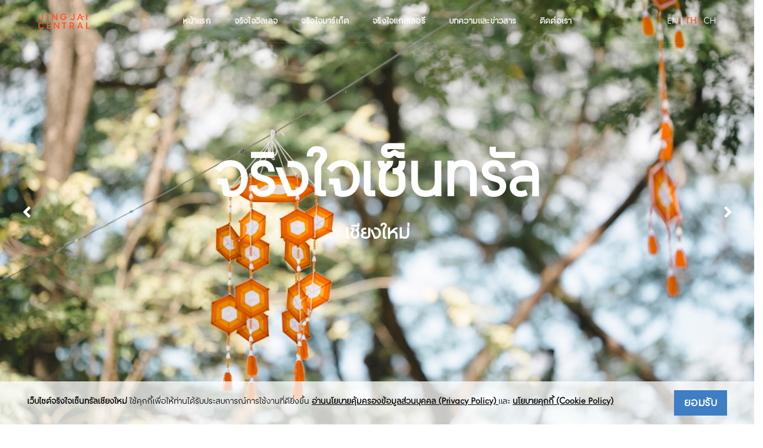

--- FILE ---
content_type: text/html; charset=UTF-8
request_url: https://www.jingjaicentralchiangmai.com/central-activity-all
body_size: 5242
content:




<!doctype html>
<html class="no-js" lang="en">

<head>
    <!-- title -->
    <title>Jing Jai Central Chiang Mai</title>

    <meta charset="utf-8">
    <meta http-equiv="X-UA-Compatible" content="IE=edge"/>
    <meta name="viewport" content="width=device-width,initial-scale=1.0,maximum-scale=1"/>
    <meta name="author" content="Jing Jai Central Chiang Mai">

    <!-- description -->
    <meta name="description" content="Jing Jai Central Chiang Mai">

    <!-- keywords -->
    <meta name="keywords" content="Jing Jai Central Chiang Mai">

    <!-- line display -->
    <meta property="og:title" content="Jing Jai Central Chiang Mai"/>
    <meta property="og:type" content="website"/>
    <meta property="og:url" content="Jing Jai Central Chiang Mai"/>
    <meta property="og:image" content="https://www.jingjaicentralchiangmai.com/images/line/meta-image.jpg"/>
    <meta property="og:description" content="Jing Jai Central Chiang Mai"/>

    <!-- favicon -->
    <link rel="shortcut icon" href="https://www.jingjaicentralchiangmai.com/images/favicon.ico">
    <link rel="apple-touch-icon" href="https://www.jingjaicentralchiangmai.com/images/apple-touch-icon-57x57.png">
    <link rel="apple-touch-icon" sizes="72x72" href="https://www.jingjaicentralchiangmai.com/images/apple-touch-icon-72x72.png">
    <link rel="apple-touch-icon" sizes="114x114" href="https://www.jingjaicentralchiangmai.com/images/apple-touch-icon-114x114.png">

    <!-- style sheets and font icons  -->
    <link rel="stylesheet" type="text/css" href="https://www.jingjaicentralchiangmai.com/css/bootsnav.css">
    <link rel="stylesheet" type="text/css" href="https://www.jingjaicentralchiangmai.com/css/font-icons.min.css">
    <link rel="stylesheet" type="text/css" href="https://www.jingjaicentralchiangmai.com/css/theme-vendors.min.css">
    <link rel="stylesheet" type="text/css" href="https://www.jingjaicentralchiangmai.com/css/style.css"/>
    <link rel="stylesheet" type="text/css" href="https://www.jingjaicentralchiangmai.com/css/responsive.css"/>

    <link rel="stylesheet" type="text/css" href="https://www.jingjaicentralchiangmai.com/css/jquery-confirm.min.css"/>
    <link rel="stylesheet" href="https://www.jingjaicentralchiangmai.com/plugin/sticky-cookie-accept-banner/cookit.css"/>

    <style>
        .menu-active {
            font-weight: bold !important;
            color: #FF5723 !important;
        }

        header nav .navbar-nav > li > a:hover {
            color: #FF5723 !important;
        }

                    nav.navbar.navbar-default ul.nav > li > a {
            font-size: 14px;
        }
            </style>

    <!-- Google tag (gtag.js) -->
    <script async src="https://www.googletagmanager.com/gtag/js?id=G-HGVBW84D8V"></script>
    <script>
    window.dataLayer = window.dataLayer || [];
    function gtag(){dataLayer.push(arguments);}
    gtag('js', new Date());

    gtag('config', 'G-HGVBW84D8V');
    </script>

</head>

<body>

<!-- start header -->
<header>
    <!-- start navigation -->
    <nav class="navbar navbar-default bootsnav navbar-fixed-top header-dark background-transparent nav-box-width white-link navbar-expand-lg menu-center border-white-light border-bottom">
        <div class="container-fluid nav-header-container">

            <!-- start logo -->
            <div class="col-auto col-lg-2 ps-0">
                <a href="https://www.jingjaicentralchiangmai.com" title="Jing Jai Central Chiang Mai"
                   class="logo">
                    <img src="https://www.jingjaicentralchiangmai.com/images/logo-full-white.png"
                         data-at2x="https://www.jingjaicentralchiangmai.com/images/logo-full-white@2x.png" class="logo-dark"
                         alt="Jing Jai Central Chiang Mai"><img src="https://www.jingjaicentralchiangmai.com/images/logo-full-white.png"
                                                                data-at2x="https://www.jingjaicentralchiangmai.com/images/logo-full-white@2x.png"
                                                                alt="Jing Jai Central Chiang Mai"
                                                                class="logo-light default">
                </a>
            </div>

            <div class="col accordion-menu px-0">
                <button type="button" class="navbar-toggler collapsed" data-bs-toggle="collapse"
                        data-bs-target="#navbar-collapse-toggle-1">
                    <span class="sr-only">toggle navigation</span>
                    <span class="icon-bar"></span>
                    <span class="icon-bar"></span>
                    <span class="icon-bar"></span>
                </button>

                <div class="navbar-collapse collapse justify-content-center" id="navbar-collapse-toggle-1">
                    <ul id="accordion" class="nav navbar-nav no-margin alt-font text-normal"
                        data-in="animate__fadeIn"
                        data-out="animate__fadeOut">

                        <li class="dropdown megamenu-fw">
                            <a class="" href="https://www.jingjaicentralchiangmai.com">
                                หน้าแรก
                            </a>
                        </li>
                        <li class="dropdown megamenu-fw">
                            <a class="" href="https://www.jingjaicentralchiangmai.com/village">
                                จริงใจวิลเลจ
                            </a>
                        </li>
                        <li class="dropdown megamenu-fw">
                            <a class="" href="https://www.jingjaicentralchiangmai.com/market">
                                จริงใจมาร์เก็ต
                            </a>
                        </li>
                        <li class="dropdown megamenu-fw">
                            <a class="" href="https://www.jingjaicentralchiangmai.com/gallery">
                                จริงใจแกลเลอรี
                            </a>
                        </li>
                        <li class="dropdown megamenu-fw">
                            <a class="" href="https://www.jingjaicentralchiangmai.com/news">
                                บทความและข่าวสาร
                            </a>
                        </li>
                        <li class="dropdown megamenu-fw">
                            <a class="" href="https://www.jingjaicentralchiangmai.com/contact">
                                ติดต่อเรา
                            </a>
                        </li>

                    </ul>
                </div>
            </div>

            <!-- Language -->
            <div class="col-auto col-lg-2 pe-0 text-end d-md-block">
                <div class="header-social-icon d-md-inline-block no-border-left no-padding-left no-margin-left">

                                            <a href="https://www.jingjaicentralchiangmai.com/change-lang/en">EN |</a>
                        <a style="font-weight: bold; color: #ff5723;"
                           href="javascript:void(0);">TH |</a>
                        <a href="https://www.jingjaicentralchiangmai.com/change-lang/ch">CH</a>
                                        
                </div>
            </div>

        </div>
    </nav>
    <!-- end navigation -->
</header>
<!-- end header -->


    <!-- start slider section -->
    <section class="p-0 position-relative overflow-visible wow animate__fadeIn">
    <div class="swiper-container full-screen white-move md-landscape-h-580px sm-h-500px"
         data-slider-options='{ "loop": true, "slidesPerView": "1", "allowTouchMove":true, "autoplay": { "delay": 5000, "disableOnInteraction": false }, "keyboard": { "enabled": true, "onlyInViewport": true }, "navigation": { "nextEl": ".swiper-button-next", "prevEl": ".swiper-button-prev" }, "pagination": { "el": ".swiper-pagination", "clickable": true } }'>
        <div class="swiper-wrapper">

            <!-- start slider item -->
                            <div class="swiper-slide cover-background"
                     style="background-image:url(https://www.jingjaicentralchiangmai.com/uploads/banner_home/103/thumbnail/banner_176708474580126.jpg);">
                    <div class="container h-100">
                        <div class="row h-100">
                            <div class="col-12 d-flex justify-content-center flex-column text-center">
                                <div class="text-stroke text-shadow alt-font text-white-2 font-weight-900 title-large margin-two-bottom mx-auto lg-w-80 md-margin-four-bottom sm-w-90 sm-margin-15px-bottom sm-letter-spacing-0">

                                                                            จริงใจเซ็นทรัล
                                                                        </div>
                                <h5 class="text-stroke text-shadow text-white-2 padding-ten-lr font-weight-900 margin-four-bottom md-margin-four-bottom sm-margin-20px-bottom">

                                                                            เชียงใหม่
                                                                    </h5>
                            </div>
                        </div>
                    </div>
                </div>
                            <div class="swiper-slide cover-background"
                     style="background-image:url(https://www.jingjaicentralchiangmai.com/uploads/banner_home/95/thumbnail/banner_176708479019365.jpg);">
                    <div class="container h-100">
                        <div class="row h-100">
                            <div class="col-12 d-flex justify-content-center flex-column text-center">
                                <div class="text-stroke text-shadow alt-font text-white-2 font-weight-900 title-large margin-two-bottom mx-auto lg-w-80 md-margin-four-bottom sm-w-90 sm-margin-15px-bottom sm-letter-spacing-0">

                                                                            จริงใจเซ็นทรัล
                                                                        </div>
                                <h5 class="text-stroke text-shadow text-white-2 padding-ten-lr font-weight-900 margin-four-bottom md-margin-four-bottom sm-margin-20px-bottom">

                                                                            เชียงใหม่
                                                                    </h5>
                            </div>
                        </div>
                    </div>
                </div>
                            <div class="swiper-slide cover-background"
                     style="background-image:url(https://www.jingjaicentralchiangmai.com/uploads/banner_home/93/thumbnail/banner_176709010525768.jpg);">
                    <div class="container h-100">
                        <div class="row h-100">
                            <div class="col-12 d-flex justify-content-center flex-column text-center">
                                <div class="text-stroke text-shadow alt-font text-white-2 font-weight-900 title-large margin-two-bottom mx-auto lg-w-80 md-margin-four-bottom sm-w-90 sm-margin-15px-bottom sm-letter-spacing-0">

                                                                            จริงใจเซ็นทรัล
                                                                        </div>
                                <h5 class="text-stroke text-shadow text-white-2 padding-ten-lr font-weight-900 margin-four-bottom md-margin-four-bottom sm-margin-20px-bottom">

                                                                            เชียงใหม่
                                                                    </h5>
                            </div>
                        </div>
                    </div>
                </div>
            
        </div>

        <!-- start slider navigation -->
        <div class="swiper-button-next-nav swiper-button-next arrow-light arrow-big slider-navigation-style-01">
            <i class="fas fa-angle-right"></i>
        </div>
        <div class="swiper-button-previous-nav swiper-button-prev arrow-light arrow-big slider-navigation-style-01">
            <i class="fas fa-angle-left"></i>
        </div>

    </div>

</section>

    <div style="background-color: #FEDFCE">

        <!-- Section: Activities -->
        <section class="wow animate__fadeIn">
            <div class="container">

                <div class="row justify-content-center">
                    <div class="col-12 col-xl-5 col-lg-6 col-md-7 col-sm-8 margin-eight-bottom md-margin-40px-bottom sm-margin-30px-bottom text-center">
                        <h5 class="alt-font text-extra-dark-gray font-weight-600 mb-0 text-uppercase">
                            กิจกรรมจริงใจเซ็นทรัล
                        </h5>
                    </div>
                </div>

                                    <div class="row">
                                                    <!-- start features box item -->
                            <div class="col-12 col-lg-4 col-md-6 col-sm-8 md-margin-30px-bottom wow animate__fadeInUp">
                                <div class="bg-white text-center">
                                    <a href="https://www.jingjaicentralchiangmai.com/central-activity/157">
                                        <img src="https://www.jingjaicentralchiangmai.com/uploads/central-activity/157/thumbnail/central_activity_176830106887905.jpg"
                                             alt=""/>
                                    </a>
                                    <div class="padding-45px-all md-padding-30px-all">
                                    <span class="text-extra-dark-gray font-weight-600 d-block alt-font margin-10px-bottom">
                                        ตลาดนัดสไตล์มินิมอล
                                    </span>
                                        <p>
                                            Minimal Rustic Market ตลาดนัดสไตล์มินิมอลยามเย็นวันศุกร์ จุดแฮงเอาต์สุดชิลล์ที่จริงใจมาร์เก็ต ตั้งแต่ 4 โมงเย็นถึง 3 ทุ่ม!!

&nbsp;

.

&nbsp;
..
                                        </p>
                                        <a href="https://www.jingjaicentralchiangmai.com/central-activity/157"
                                           class="btn btn-small btn-rounded btn-transparent-dark-gray">รายละเอียด<i
                                                    class="ti-arrow-right"></i></a>
                                    </div>
                                </div>
                            </div>
                                                    <!-- start features box item -->
                            <div class="col-12 col-lg-4 col-md-6 col-sm-8 md-margin-30px-bottom wow animate__fadeInUp">
                                <div class="bg-white text-center">
                                    <a href="https://www.jingjaicentralchiangmai.com/central-activity/143">
                                        <img src="https://www.jingjaicentralchiangmai.com/uploads/central-activity/143/thumbnail/central_activity_176709746344874.jpg"
                                             alt=""/>
                                    </a>
                                    <div class="padding-45px-all md-padding-30px-all">
                                    <span class="text-extra-dark-gray font-weight-600 d-block alt-font margin-10px-bottom">
                                        อีเว้นต์ประจำเดือนมกราคมตี้ย่านจริงใจเซ็นทรัล...
                                    </span>
                                        <p>
                                            กิจกรรมดี ๆ ต้อนรับปีใหม่ตลอดเดือนมกราคม 2569 มาใช้เวลากับครอบครัว เพื่อน และคนพิเศษ สนุกกับกิจกรรมมากมายและอีเว้นต์ม่วนใจ๋ที่ย่านจริงใจเซ็นทรัล

...
                                        </p>
                                        <a href="https://www.jingjaicentralchiangmai.com/central-activity/143"
                                           class="btn btn-small btn-rounded btn-transparent-dark-gray">รายละเอียด<i
                                                    class="ti-arrow-right"></i></a>
                                    </div>
                                </div>
                            </div>
                                                    <!-- start features box item -->
                            <div class="col-12 col-lg-4 col-md-6 col-sm-8 md-margin-30px-bottom wow animate__fadeInUp">
                                <div class="bg-white text-center">
                                    <a href="https://www.jingjaicentralchiangmai.com/central-activity/158">
                                        <img src="https://www.jingjaicentralchiangmai.com/uploads/central-activity/158/thumbnail/central_activity_176830118311204.jpg"
                                             alt=""/>
                                    </a>
                                    <div class="padding-45px-all md-padding-30px-all">
                                    <span class="text-extra-dark-gray font-weight-600 d-block alt-font margin-10px-bottom">
                                        3 กิจกรรม เข้าร่วมฟรี ที่จริงใจมาร์เก็ต...
                                    </span>
                                        <p>
                                            เริ่มต้นสัปดาห์อย่างกระปรี้กระเปร่าไปด้วยกัน!

&nbsp;

จริงใจมาร์เก็ตชวนออกกำลังกาย เพื่อสุขภาพกายและสุขภาพใจที่ดี ใน 3 กิจกรรม เข้าร่วมฟรี ไม่มีค..
                                        </p>
                                        <a href="https://www.jingjaicentralchiangmai.com/central-activity/158"
                                           class="btn btn-small btn-rounded btn-transparent-dark-gray">รายละเอียด<i
                                                    class="ti-arrow-right"></i></a>
                                    </div>
                                </div>
                            </div>
                                            </div>
                                    <div class="row">
                                                    <!-- start features box item -->
                            <div class="col-12 col-lg-4 col-md-6 col-sm-8 md-margin-30px-bottom wow animate__fadeInUp">
                                <div class="bg-white text-center">
                                    <a href="https://www.jingjaicentralchiangmai.com/central-activity/147">
                                        <img src="https://jingjaicentralchiangmai.com/uploads/central-activity/147/thumbnail/central_activity_176585697063001.jpg"
                                             alt=""/>
                                    </a>
                                    <div class="padding-45px-all md-padding-30px-all">
                                    <span class="text-extra-dark-gray font-weight-600 d-block alt-font margin-10px-bottom">
                                        นิทรรศการ &quot;ธรรมดาคือชีวิต&quot;...
                                    </span>
                                        <p>
                                            นิทรรศการเดี่ยวของ ศรีวรรณ เจนหัตถการกิจ ศิลปินผู้ใช้ชีวิตกับศิลปะมากว่า 50 ปี ถ่ายทอดความธรรมดาของการดำรงชีวิตที่เต็มไปด้วยความคิดสร้างสรรค์ ความเชื่..
                                        </p>
                                        <a href="https://www.jingjaicentralchiangmai.com/central-activity/147"
                                           class="btn btn-small btn-rounded btn-transparent-dark-gray">รายละเอียด<i
                                                    class="ti-arrow-right"></i></a>
                                    </div>
                                </div>
                            </div>
                                                    <!-- start features box item -->
                            <div class="col-12 col-lg-4 col-md-6 col-sm-8 md-margin-30px-bottom wow animate__fadeInUp">
                                <div class="bg-white text-center">
                                    <a href="https://www.jingjaicentralchiangmai.com/central-activity/54">
                                        <img src="https://www.jingjaicentralchiangmai.com/uploads/central-activity/54/thumbnail/central_activity_169270319331615.jpg"
                                             alt=""/>
                                    </a>
                                    <div class="padding-45px-all md-padding-30px-all">
                                    <span class="text-extra-dark-gray font-weight-600 d-block alt-font margin-10px-bottom">
                                        ชวนเดิน วิ่ง ที่จริงใจ...
                                    </span>
                                        <p>
                                            สูดอากาศบริสุทธิ์ยามเช้าและยามเย็น ในพื้นที่สีเขียวใจกลางเมืองเชียงใหม่

ชวน เดิน วิ่ง และออกกำลังกายที่จริงใจมาร์เก็ต

&nbsp;

รีเฟรชร่างกายให้..
                                        </p>
                                        <a href="https://www.jingjaicentralchiangmai.com/central-activity/54"
                                           class="btn btn-small btn-rounded btn-transparent-dark-gray">รายละเอียด<i
                                                    class="ti-arrow-right"></i></a>
                                    </div>
                                </div>
                            </div>
                                            </div>
                
                <!-- paging -->
                                    <style type="text/css">

    nav {

        display: inline-block;
        list-style-type: none;
    }
    .page-item, .page-link {
        outline: unset;
    }

    .page-link, .pagination a {
        border: unset;
        color: #6f6f6f;
        float: left;
        padding: 0 16px;
        line-height: 40px;
        text-decoration: none;
        border: 1px solid #ddd;
        background: #fff
    }

    .page-link:hover,
    .page-link:active {
        border: unset;
        color: #6f6f6f;
        float: left;
        padding: 0 16px;
        line-height: 40px;
        text-decoration: none;
        border: 1px solid #ddd;
    }

    .pagination li {
        display: inline;
        border: unset;
    }

    .page-item.active .page-link {
        background-color: #f5f5f5;
        border-color: #dddddd;
    }

    .page-item.active .page-link {
        color: #999999;
        cursor: default;
    }


</style>


<div class="text-center margin-65px-top md-margin-50px-top wow animate__fadeInUp" style="visibility: visible; animation-name: fadeInUp;">
        <div class="row justify-content-center">
            <div class="col-12 col-xl-5 col-lg-6 col-md-7 col-sm-8 margin-eight-bottom md-margin-40px-bottom sm-margin-30px-bottom text-center">
                <div class="text-center margin-eight-top">
                    
                </div>
            </div>
        </div>
</div>
                
            </div>
        </section>


        <!-- Logo Group -->
        <div class="row justify-content-center">
    <div class="margin-eight-bottom md-margin-40px-bottom sm-margin-30px-bottom text-center">
        <img class="img-responsive" src="https://www.jingjaicentralchiangmai.com/images/market/01logo_centraljingjaimarket.png" alt=""/>
    </div>
</div>
;

    </div>



<!-- start footer -->
<footer class="footer-strip-dark bg-extra-dark-gray padding-90px-tb lg-padding-70px-tb md-padding-50px-tb sm-padding-40px-tb">
    <div class="container">

        <div class="border-top border-color-medium-dark-gray padding-80px-top margin-80px-top lg-padding-60px-top lg-margin-60px-top md-padding-50px-top md-margin-50px-top sm-padding-40px-top sm-margin-40px-top">
            <div class="row align-items-center">

                <!-- start copyright -->
                <div class="col-lg-4 col-md-5 col-12 sm-margin-30px-bottom text-medium text-center text-md-start">
                    ที่อยู่ : <br>
                    45 ถ.อัษฎาธร ต.ป่าตัน<br>
                    อ.เมืองเชียงใหม่ เชียงใหม่ 50300
                    <br/>
                    <br/>
                    <a>นโยบายความเป็นส่วนตัว</a><br>
                    <a href="https://www.jingjaicentralchiangmai.com/policy">นโยบายการใช้งานคุกกี้</a><br>
                    <a href="https://www.jingjaicentralchiangmai.com/pdpa-cctv">กล้องวงจรปิด</a><br>
                    <a href="https://www.jingjaicentralchiangmai.com/pdpa-parking">ที่จอดรถ</a><br>
                    <a href="https://www.jingjaicentralchiangmai.com/pdpa-security">การรักษาความปลอดภัย</a><br>
                    <a href="https://www.jingjaicentralchiangmai.com/pdpa-training">การฝึกอบรม</a><br>
                    <a href="https://www.jingjaicentralchiangmai.com/pdpa-service">การบริการลูกค้าและแผนกต้อนรับ</a><br>
                    <a href="https://www.jingjaicentralchiangmai.com/pdpa-events">กิจกรรม นิทรรศการ และงานแสดงสินค้า</a><br>
                </div>

                <div class="col-lg-4 col-md-4 col-12 sm-margin-30px-bottom text-medium text-center text-md-start">
                    <a href="mailto:infojingjaicm@central.co.th">อีเมล : infojingjaicm@central.co.th</a><br>
                    Facebook : Jing Jai Central<br>
                    โทร. 053 231 520<br>
                    <br/><br/><br>
                    <br/><br/><br>
                    <br/><br/>

                </div>
                <!-- end copyright -->

                <!-- start logo -->
                <div class="col-lg-4 col-md-12 text-center md-margin-50px-bottom sm-margin-30px-bottom">
                    <a href="https://www.jingjaicentralchiangmai.com"><img class="footer-logo" src="https://www.jingjaicentralchiangmai.com/images/logo-white.png"
                                                 data-at2x="https://www.jingjaicentralchiangmai.com/images/logo-white@2x.png"
                                                 alt="Jing Jai Central Chiang Mai"></a>

                    <ul class="small-icon mb-0">
                        <li><a class="facebook text-white-2" href="https://www.facebook.com/JingJaiCentral/" target="_blank"><i
                                        class="fab fa-facebook-f" aria-hidden="true"></i></a></li>
                        <li><a class="youtube text-white-2" href="https://www.youtube.com/channel/UCDtZSWw_qMeoTrUW9eA3TzA" target="_blank"><i
                                        class="fab fa-youtube"></i></a></li>
                    </ul>

                    <br/><br/><br>
                    <br/><br/><br>
                    <br/><br/>
                </div>
                <!-- end logo -->

            </div>
        </div>
    </div>

</footer>
<!-- end footer -->

<!-- start scroll to top -->
<a class="scroll-top-arrow" href="javascript:void(0);"><i class="ti-arrow-up"></i></a>
<!-- end scroll to top -->

<!-- javascript -->
<script type="text/javascript" src="https://www.jingjaicentralchiangmai.com/js/jquery.min.js"></script>
<script type="text/javascript" src="https://www.jingjaicentralchiangmai.com/js/bootsnav.js"></script>
<script type="text/javascript" src="https://www.jingjaicentralchiangmai.com/js/jquery.nav.js"></script>
<script type="text/javascript" src="https://www.jingjaicentralchiangmai.com/js/hamburger-menu.js"></script>
<script type="text/javascript" src="https://www.jingjaicentralchiangmai.com/js/theme-vendors.min.js"></script>

<script src="https://www.jingjaicentralchiangmai.com/js/jquery-confirm.js"></script>
<script src="https://www.jingjaicentralchiangmai.com/plugin/preloaders/jquery.preloaders.min.js"></script>
<script type="text/javascript" src="https://www.jingjaicentralchiangmai.com/plugin/sticky-cookie-accept-banner/cookit.js"></script>


<!-- setting -->
<script type="text/javascript" src="https://www.jingjaicentralchiangmai.com/js/main.js"></script>
<script src="https://www.jingjaicentralchiangmai.com/js/helpers.js"></script>


    <script type="text/javascript">

        $(document).ready(function () {
        });

    </script>


<script>

    const lang = 'th';

    if (lang == 'th') {
        $.cookit({
            linkUrl: "https://jingjaivillage.com/",
            messageText: "<label>เว็บไซต์จริงใจเซ็นทรัลเชียงใหม่</label> <span>ใช้คุกกี้เพื่อให้ท่านได้รับประสบการณ์การใช้งานที่ดียิ่งขึ้น</span> <a> อ่านนโยบายคุ้มครองข้อมูลส่วนบุคคล (Privacy Policy) </a> <span>และ</span> <a href='https://www.jingjaicentralchiangmai.com/policy'> นโยบายคุกกี้ (Cookie Policy) </a>"
        });
    } else if (lang == 'en') {
        $.cookit({
            linkUrl: "https://jingjaivillage.com/",
            messageText: "<label>Jing Jai Central Chiang Mai</label> <span>uses the cookies to give you a better user experience.</span> <a> Read the Privacy Policy</a> <span>and</span> <a href='https://www.jingjaicentralchiangmai.com/policy'> (Cookie Policy) </a>"
        });
    } else if (lang == 'ch') {
        $.cookit({
            linkUrl: "https://jingjaivillage.com/",
            messageText: "<label>Jing Jai Central Chiang Mai</label> <span>使用 cookie 為您提供更好的用戶體驗。</span> <a href='https://www.jingjaicentralchiangmai.com/pdpa'> 閱讀隱私政策</a> <span>and</span> <a href='https://www.jingjaicentralchiangmai.com/policy'> （Cookie 政策） </a>"
        });
    }

</script>

</body>
</html>


--- FILE ---
content_type: text/css
request_url: https://www.jingjaicentralchiangmai.com/css/responsive.css
body_size: 45786
content:
@media (min-width: 992px) {
    .feature-box-14 > div:nth-child(even) { border-bottom: 0}
    .feature-box-14 > div:nth-child(odd) { border-bottom: 0}

    /* top logo */
    .navbar-brand-top .navbar-collapse.collapse.display-inline-block { display: inline-block !important; vertical-align: middle;}
    .navbar-brand-top .nav-header-container { text-align: center;}
    .navbar-brand-top .nav-header-container .row { display: block !important; display: block !important; display: block !important;}
    .navbar-brand-top .brand-top-menu-right { vertical-align: middle; position: relative; }
}

@media (min-width: 576px) {
    .feature-box-14 > div:nth-last-child(2) { border-bottom: 0}
}

@media (max-width: 1600px) {
    /* grid */
    .grid.xl-grid-6col li { width: 16.67%; }
    .grid.xl-grid-6col li.grid-item-double { width: 33.33%; }
    .grid.xl-grid-5col li { width: 20%; }
    .grid.xl-grid-5col li.grid-item-double { width: 40%; }
    .grid.xl-grid-4col li { width: 25%; }
    .grid.xl-grid-4col li.grid-item-double { width: 50%; }
    .grid.xl-grid-3col li { width: 33.33%; }
    .grid.xl-grid-3col li.grid-item-double { width: 66.67%; }
    .grid.xl-grid-2col li { width: 50%; }
    .grid.xl-grid-2col li.grid-item-double { width: 100%; }
    .grid.xl-grid-1col li { width: 100%; }
    .grid.xl-grid-1col li.grid-item-double { width: 100%; }
    
    /* margin */
    .xl-margin-one-all {margin:1%;}
    .xl-margin-one-half-all {margin:1.5%;}
    .xl-margin-two-all {margin:2%;}
    .xl-margin-two-half-all {margin:2.5%;}
    .xl-margin-three-all {margin:3%;}
    .xl-margin-three-half-all {margin:3.5%;}
    .xl-margin-four-all {margin:4%;}
    .xl-margin-four-half-all {margin:4.5%;}
    .xl-margin-five-all {margin:5%;}
    .xl-margin-five-half-all {margin:5.5%;}
    .xl-margin-six-all {margin:6%;}
    .xl-margin-six-half-all {margin:6.5%;}
    .xl-margin-seven-all {margin:7%;}
    .xl-margin-seven-half-all {margin:7.5%;}
    .xl-margin-eight-all {margin:8%;}
    .xl-margin-eight-half-all {margin:8.5%;}
    .xl-margin-nine-all {margin:9%;}
    .xl-margin-nine-half-all {margin:9.5%;}
    .xl-margin-ten-all {margin:10%;}
    .xl-margin-ten-half-all {margin:10.5%;}
    .xl-margin-eleven-all {margin:11%;}
    .xl-margin-eleven-half-all {margin:11.5%;}
    .xl-margin-twelve-all {margin:12%;}
    .xl-margin-twelve-half-all {margin:12.5%;}
    .xl-margin-thirteen-all {margin:13%;}
    .xl-margin-thirteen-half-all {margin:13.5%;}
    .xl-margin-fourteen-all {margin:14%;}
    .xl-margin-fourteen-half-all {margin:14.5%;}
    .xl-margin-fifteen-all {margin:15%;}
    .xl-margin-fifteen-half-all {margin:15.5%;}
    .xl-margin-sixteen-all {margin:16%;}
    .xl-margin-sixteen-half-all {margin:16.5%;}
    .xl-margin-seventeen-all {margin:17%;}
    .xl-margin-seventeen-half-all {margin:17.5%;}
    .xl-margin-eighteen-all {margin:18%;}
    .xl-margin-eighteen-half-all {margin:18.5%;}
    .xl-margin-nineteen-all {margin:19%;}
    .xl-margin-nineteen-half-all {margin:19.5%;}
    .xl-margin-twenty-all {margin:20%;}
    .xl-margin-twenty-half-all {margin:20.5%;}
    .xl-margin-twenty-one-all {margin:21%;}
    .xl-margin-twenty-one-half-all {margin:21.5%;}
    .xl-margin-twenty-two-all {margin:22%;}
    .xl-margin-twenty-two-half-all {margin:22.5%;}
    .xl-margin-twenty-three-all {margin:23%;}
    .xl-margin-twenty-three-half-all {margin:23.5%;}
    .xl-margin-twenty-four-all {margin:24%;}
    .xl-margin-twenty-four-half-all {margin:24.5%;}
    .xl-margin-twenty-five-all {margin:25%;}
    .xl-margin-5px-all {margin:5px;}
    .xl-margin-10px-all {margin:10px;}
    .xl-margin-15px-all {margin:15px;}
    .xl-margin-20px-all {margin:20px;}
    .xl-margin-25px-all {margin:25px;}
    .xl-margin-30px-all {margin:30px;}
    .xl-margin-35px-all {margin:35px;}
    .xl-margin-40px-all {margin:40px;}
    .xl-margin-45px-all {margin:45px;}
    .xl-margin-50px-all {margin:50px;}
    .xl-margin-55px-all {margin:55px;}
    .xl-margin-60px-all {margin:60px;}
    .xl-margin-65px-all {margin:65px;}
    .xl-margin-70px-all {margin:70px;}
    .xl-margin-75px-all {margin:75px;}
    .xl-margin-80px-all {margin:80px;}
    .xl-margin-85px-all {margin:85px;}
    .xl-margin-90px-all {margin:90px;}
    .xl-margin-95px-all {margin:95px;}
    .xl-margin-100px-all {margin:100px;}

    .xl-no-margin {margin:0 !important}
    .xl-no-margin-lr {margin-left: 0 !important; margin-right: 0 !important}
    .xl-no-margin-tb {margin-top: 0 !important; margin-bottom: 0 !important}
    .xl-no-margin-top {margin-top:0 !important}
    .xl-no-margin-bottom {margin-bottom:0 !important}
    .xl-no-margin-left {margin-left:0 !important}
    .xl-no-margin-right {margin-right:0 !important}
    .xl-margin-lr-auto {margin-left:auto !important; margin-right:auto !important}
    .xl-margin-auto {margin: 0 auto !important;}

    /* margin top */
    .xl-margin-one-top {margin-top:1%;}
    .xl-margin-one-half-top {margin-top:1.5%;}
    .xl-margin-two-top {margin-top:2%;}
    .xl-margin-two-half-top {margin-top:2.5%;}
    .xl-margin-three-top {margin-top:3%;}
    .xl-margin-three-half-top {margin-top:3.5%;}
    .xl-margin-four-top {margin-top:4%;}
    .xl-margin-four-half-top {margin-top:4.5%;}
    .xl-margin-five-top {margin-top:5%;}
    .xl-margin-five-half-top {margin-top:5.5%;}
    .xl-margin-six-top {margin-top:6%;}
    .xl-margin-six-half-top {margin-top:6.5%;}
    .xl-margin-seven-top {margin-top:7%;}
    .xl-margin-seven-half-top {margin-top:7.5%;}
    .xl-margin-eight-top {margin-top:8%;}
    .xl-margin-eight-half-top {margin-top:8.5%;}
    .xl-margin-nine-top {margin-top:9%;}
    .xl-margin-nine-half-top {margin-top:9.5%;}
    .xl-margin-ten-top {margin-top:10%;}
    .xl-margin-ten-half-top {margin-top:10.5%;}
    .xl-margin-eleven-top {margin-top:11%;}
    .xl-margin-eleven-half-top {margin-top:11.5%;}
    .xl-margin-twelve-top {margin-top:12%;}
    .xl-margin-twelve-half-top {margin-top:12.5%;}
    .xl-margin-thirteen-top {margin-top:13%;}
    .xl-margin-thirteen-half-top {margin-top:13.5%;}
    .xl-margin-fourteen-top {margin-top:14%;}
    .xl-margin-fourteen-half-top {margin-top:14.5%;}
    .xl-margin-fifteen-top {margin-top:15%;}
    .xl-margin-fifteen-half-top {margin-top:15.5%;}
    .xl-margin-sixteen-top {margin-top:16%;}
    .xl-margin-sixteen-half-top {margin-top:16.5%;}
    .xl-margin-seventeen-top {margin-top:17%;}
    .xl-margin-seventeen-half-top {margin-top:17.5%;}
    .xl-margin-eighteen-top {margin-top:18%;}
    .xl-margin-eighteen-half-top {margin-top:18.5%;}
    .xl-margin-nineteen-top {margin-top:19%;}
    .xl-margin-nineteen-half-top {margin-top:19.5%;}
    .xl-margin-twenty-top {margin-top:20%;}
    .xl-margin-twenty-half-top {margin-top:20.5%;}
    .xl-margin-twenty-one-top {margin-top:21%;}
    .xl-margin-twenty-one-half-top {margin-top:21.5%;}
    .xl-margin-twenty-two-top {margin-top:22%;}
    .xl-margin-twenty-two-half-top {margin-top:22.5%;}
    .xl-margin-twenty-three-top {margin-top:23%;}
    .xl-margin-twenty-three-half-top {margin-top:23.5%;}
    .xl-margin-twenty-four-top {margin-top:24%;}
    .xl-margin-twenty-four-half-top {margin-top:24.5%;}
    .xl-margin-twenty-five-top {margin-top:25%;}
    .xl-margin-5px-top {margin-top:5px;}
    .xl-margin-10px-top {margin-top:10px;}
    .xl-margin-15px-top {margin-top:15px;}
    .xl-margin-20px-top {margin-top:20px;}
    .xl-margin-25px-top {margin-top:25px;}
    .xl-margin-30px-top {margin-top:30px;}
    .xl-margin-35px-top {margin-top:35px;}
    .xl-margin-40px-top {margin-top:40px;}
    .xl-margin-45px-top {margin-top:45px;}
    .xl-margin-50px-top {margin-top:50px;}
    .xl-margin-55px-top {margin-top:55px;}
    .xl-margin-60px-top {margin-top:60px;}
    .xl-margin-65px-top {margin-top:65px;}
    .xl-margin-70px-top {margin-top:70px;}
    .xl-margin-75px-top {margin-top:75px;}
    .xl-margin-80px-top {margin-top:80px;}
    .xl-margin-85px-top {margin-top:85px;}
    .xl-margin-90px-top {margin-top:90px;}
    .xl-margin-95px-top {margin-top:95px;}
    .xl-margin-100px-top {margin-top:100px;}

    /* margin bottom */
    .xl-margin-one-bottom {margin-bottom:1%;}
    .xl-margin-one-half-bottom {margin-bottom:1.5%;}
    .xl-margin-two-bottom {margin-bottom:2%;}
    .xl-margin-two-half-bottom {margin-bottom:2.5%;}
    .xl-margin-three-bottom {margin-bottom:3%;}
    .xl-margin-three-half-bottom {margin-bottom:3.5%;}
    .xl-margin-four-bottom {margin-bottom:4%;}
    .xl-margin-four-half-bottom {margin-bottom:4.5%;}
    .xl-margin-five-bottom {margin-bottom:5%;}
    .xl-margin-five-half-bottom {margin-bottom:5.5%;}
    .xl-margin-six-bottom {margin-bottom:6%;}
    .xl-margin-six-half-bottom {margin-bottom:6.5%;}
    .xl-margin-seven-bottom {margin-bottom:7%;}
    .xl-margin-seven-half-bottom {margin-bottom:7.5%;}
    .xl-margin-eight-bottom {margin-bottom:8%;}
    .xl-margin-eight-half-bottom {margin-bottom:8.5%;}
    .xl-margin-nine-bottom {margin-bottom:9%;}
    .xl-margin-nine-half-bottom {margin-bottom:9.5%;}
    .xl-margin-ten-bottom {margin-bottom:10%;}
    .xl-margin-ten-half-bottom {margin-bottom:10.5%;}
    .xl-margin-eleven-bottom {margin-bottom:11%;}
    .xl-margin-eleven-half-bottom {margin-bottom:11.5%;}
    .xl-margin-twelve-bottom {margin-bottom:12%;}
    .xl-margin-twelve-half-bottom {margin-bottom:12.5%;}
    .xl-margin-thirteen-bottom {margin-bottom:13%;}
    .xl-margin-thirteen-half-bottom {margin-bottom:13.5%;}
    .xl-margin-fourteen-bottom {margin-bottom:14%;}
    .xl-margin-fourteen-half-bottom {margin-bottom:14.5%;}
    .xl-margin-fifteen-bottom {margin-bottom:15%;}
    .xl-margin-fifteen-half-bottom {margin-bottom:15.5%;}
    .xl-margin-sixteen-bottom {margin-bottom:16%;}
    .xl-margin-sixteen-half-bottom {margin-bottom:16.5%;}
    .xl-margin-seventeen-bottom {margin-bottom:17%;}
    .xl-margin-seventeen-half-bottom {margin-bottom:17.5%;}
    .xl-margin-eighteen-bottom {margin-bottom:18%;}
    .xl-margin-eighteen-half-bottom {margin-bottom:18.5%;}
    .xl-margin-nineteen-bottom {margin-bottom:19%;}
    .xl-margin-nineteen-half-bottom {margin-bottom:19.5%;}
    .xl-margin-twenty-bottom {margin-bottom:20%;}
    .xl-margin-twenty-half-bottom {margin-bottom:20.5%;}
    .xl-margin-twenty-one-bottom {margin-bottom:21%;}
    .xl-margin-twenty-one-half-bottom {margin-bottom:21.5%;}
    .xl-margin-twenty-two-bottom {margin-bottom:22%;}
    .xl-margin-twenty-two-half-bottom {margin-bottom:22.5%;}
    .xl-margin-twenty-three-bottom {margin-bottom:23%;}
    .xl-margin-twenty-three-half-bottom {margin-bottom:23.5%;}
    .xl-margin-twenty-four-bottom {margin-bottom:24%;}
    .xl-margin-twenty-four-half-bottom {margin-bottom:24.5%;}
    .xl-margin-twenty-five-bottom {margin-bottom:25%;}
    .xl-margin-5px-bottom {margin-bottom:5px;}
    .xl-margin-10px-bottom {margin-bottom:10px;}
    .xl-margin-15px-bottom {margin-bottom:15px;}
    .xl-margin-20px-bottom {margin-bottom:20px;}
    .xl-margin-25px-bottom {margin-bottom:25px;}
    .xl-margin-30px-bottom {margin-bottom:30px;}
    .xl-margin-35px-bottom {margin-bottom:35px;}
    .xl-margin-40px-bottom {margin-bottom:40px;}
    .xl-margin-45px-bottom {margin-bottom:45px;}
    .xl-margin-50px-bottom {margin-bottom:50px;}
    .xl-margin-55px-bottom {margin-bottom:55px;}
    .xl-margin-60px-bottom {margin-bottom:60px;}
    .xl-margin-65px-bottom {margin-bottom:65px;}
    .xl-margin-70px-bottom {margin-bottom:70px;}
    .xl-margin-75px-bottom {margin-bottom:75px;}
    .xl-margin-80px-bottom {margin-bottom:80px;}
    .xl-margin-85px-bottom {margin-bottom:85px;}
    .xl-margin-90px-bottom {margin-bottom:90px;}
    .xl-margin-95px-bottom {margin-bottom:95px;}
    .xl-margin-100px-bottom {margin-bottom:100px;}

    /* margin right */
    .xl-margin-one-right {margin-right:1%;}
    .xl-margin-one-half-right {margin-right:1.5%;}
    .xl-margin-two-right {margin-right:2%;}
    .xl-margin-two-half-right {margin-right:2.5%;}
    .xl-margin-three-right {margin-right:3%;}
    .xl-margin-three-half-right {margin-right:3.5%;}
    .xl-margin-four-right {margin-right:4%;}
    .xl-margin-four-half-right {margin-right:4.5%;}
    .xl-margin-five-right {margin-right:5%;}
    .xl-margin-five-half-right {margin-right:5.5%;}
    .xl-margin-six-right {margin-right:6%;}
    .xl-margin-six-half-right {margin-right:6.5%;}
    .xl-margin-seven-right {margin-right:7%;}
    .xl-margin-seven-half-right {margin-right:7.5%;}
    .xl-margin-eight-right {margin-right:8%;}
    .xl-margin-eight-half-right {margin-right:8.5%;}
    .xl-margin-nine-right {margin-right:9%;}
    .xl-margin-nine-half-right {margin-right:9.5%;}
    .xl-margin-ten-right {margin-right:10%;}
    .xl-margin-ten-half-right {margin-right:10.5%;}
    .xl-margin-eleven-right {margin-right:11%;}
    .xl-margin-eleven-half-right {margin-right:11.5%;}
    .xl-margin-twelve-right {margin-right:12%;}
    .xl-margin-twelve-half-right {margin-right:12.5%;}
    .xl-margin-thirteen-right {margin-right:13%;}
    .xl-margin-thirteen-half-right {margin-right:13.5%;}
    .xl-margin-fourteen-right {margin-right:14%;}
    .xl-margin-fourteen-half-right {margin-right:14.5%;}
    .xl-margin-fifteen-right {margin-right:15%;}
    .xl-margin-fifteen-half-right {margin-right:15.5%;}
    .xl-margin-sixteen-right {margin-right:16%;}
    .xl-margin-sixteen-half-right {margin-right:16.5%;}
    .xl-margin-seventeen-right {margin-right:17%;}
    .xl-margin-seventeen-half-right {margin-right:17.5%;}
    .xl-margin-eighteen-right {margin-right:18%;}
    .xl-margin-eighteen-half-right {margin-right:18.5%;}
    .xl-margin-nineteen-right {margin-right:19%;}
    .xl-margin-nineteen-half-right {margin-right:19.5%;}
    .xl-margin-twenty-right {margin-right:20%;}
    .xl-margin-twenty-half-right {margin-right:20.5%;}
    .xl-margin-twenty-one-right {margin-right:21%;}
    .xl-margin-twenty-one-half-right {margin-right:21.5%;}
    .xl-margin-twenty-two-right {margin-right:22%;}
    .xl-margin-twenty-two-half-right {margin-right:22.5%;}
    .xl-margin-twenty-three-right {margin-right:23%;}
    .xl-margin-twenty-three-half-right {margin-right:23.5%;}
    .xl-margin-twenty-four-right {margin-right:24%;}
    .xl-margin-twenty-four-half-right {margin-right:24.5%;}
    .xl-margin-twenty-five-right {margin-right:25%;}
    .xl-margin-10px-right {margin-right:10px;}
    .xl-margin-15px-right {margin-right:15px;}
    .xl-margin-20px-right {margin-right:20px;}
    .xl-margin-25px-right {margin-right:25px;}
    .xl-margin-30px-right {margin-right:30px;}
    .xl-margin-35px-right {margin-right:35px;}
    .xl-margin-40px-right {margin-right:40px;}
    .xl-margin-45px-right {margin-right:45px;}
    .xl-margin-50px-right {margin-right:50px;}
    .xl-margin-55px-right {margin-right:55px;}
    .xl-margin-60px-right {margin-right:60px;}
    .xl-margin-65px-right {margin-right:65px;}
    .xl-margin-70px-right {margin-right:70px;}
    .xl-margin-75px-right {margin-right:75px;}
    .xl-margin-80px-right {margin-right:80px;}
    .xl-margin-85px-right {margin-right:85px;}
    .xl-margin-90px-right {margin-right:90px;}
    .xl-margin-95px-right {margin-right:95px;}
    .xl-margin-100px-right {margin-right:100px;}

    /* margin left */
    .xl-margin-one-left {margin-left:1%;}
    .xl-margin-one-half-left {margin-left:1.5%;}
    .xl-margin-two-left {margin-left:2%;}
    .xl-margin-two-half-left {margin-left:2.5%;}
    .xl-margin-three-left {margin-left:3%;}
    .xl-margin-three-half-left {margin-left:3.5%;}
    .xl-margin-four-left {margin-left:4%;}
    .xl-margin-four-half-left {margin-left:4.5%;}
    .xl-margin-five-left {margin-left:5%;}
    .xl-margin-five-half-left {margin-left:5.5%;}
    .xl-margin-six-left {margin-left:6%;}
    .xl-margin-six-half-left {margin-left:6.5%;}
    .xl-margin-seven-left {margin-left:7%;}
    .xl-margin-seven-half-left {margin-left:7.5%;}
    .xl-margin-eight-left {margin-left:8%;}
    .xl-margin-eight-half-left {margin-left:8.5%;}
    .xl-margin-nine-left {margin-left:9%;}
    .xl-margin-nine-half-left {margin-left:9.5%;}
    .xl-margin-ten-left {margin-left:10%;}
    .xl-margin-ten-half-left {margin-left:10.5%;}
    .xl-margin-eleven-left {margin-left:11%;}
    .xl-margin-eleven-half-left {margin-left:11.5%;}
    .xl-margin-twelve-left {margin-left:12%;}
    .xl-margin-twelve-half-left {margin-left:12.5%;}
    .xl-margin-thirteen-left {margin-left:13%;}
    .xl-margin-thirteen-half-left {margin-left:13.5%;}
    .xl-margin-fourteen-left {margin-left:14%;}
    .xl-margin-fourteen-half-left {margin-left:14.5%;}
    .xl-margin-fifteen-left {margin-left:15%;}
    .xl-margin-fifteen-half-left {margin-left:15.5%;}
    .xl-margin-sixteen-left {margin-left:16%;}
    .xl-margin-sixteen-half-left {margin-left:16.5%;}
    .xl-margin-seventeen-left {margin-left:17%;}
    .xl-margin-seventeen-half-left {margin-left:17.5%;}
    .xl-margin-eighteen-left {margin-left:18%;}
    .xl-margin-eighteen-half-left {margin-left:18.5%;}
    .xl-margin-nineteen-left {margin-left:19%;}
    .xl-margin-nineteen-half-left {margin-left:19.5%;}
    .xl-margin-twenty-left {margin-left:20%;}
    .xl-margin-twenty-half-left {margin-left:20.5%;}
    .xl-margin-twenty-one-left {margin-left:21%;}
    .xl-margin-twenty-one-half-left {margin-left:21.5%;}
    .xl-margin-twenty-two-left {margin-left:22%;}
    .xl-margin-twenty-two-half-left {margin-left:22.5%;}
    .xl-margin-twenty-three-left {margin-left:23%;}
    .xl-margin-twenty-three-half-left {margin-left:23.5%;}
    .xl-margin-twenty-four-left {margin-left:24%;}
    .xl-margin-twenty-four-half-left {margin-left:24.5%;}
    .xl-margin-twenty-five-left {margin-left:25%;}
    .xl-margin-5px-left {margin-left:5px;}
    .xl-margin-10px-left {margin-left:10px;}
    .xl-margin-15px-left {margin-left:15px;}
    .xl-margin-20px-left {margin-left:20px;}
    .xl-margin-25px-left {margin-left:25px;}
    .xl-margin-30px-left {margin-left:30px;}
    .xl-margin-35px-left {margin-left:35px;}
    .xl-margin-40px-left {margin-left:40px;}
    .xl-margin-45px-left {margin-left:45px;}
    .xl-margin-50px-left {margin-left:50px;}
    .xl-margin-55px-left {margin-left:55px;}
    .xl-margin-60px-left {margin-left:60px;}
    .xl-margin-65px-left {margin-left:65px;}
    .xl-margin-70px-left {margin-left:70px;}
    .xl-margin-75px-left {margin-left:75px;}
    .xl-margin-80px-left {margin-left:80px;}
    .xl-margin-85px-left {margin-left:85px;}
    .xl-margin-90px-left {margin-left:90px;}
    .xl-margin-95px-left {margin-left:95px;}
    .xl-margin-100px-left {margin-left:100px;}

    /* margin left right */
    .xl-margin-one-lr {margin-left:1%; margin-right:1%;}
    .xl-margin-one-lr {margin-left:1.5%; margin-right:1.5%;}
    .xl-margin-two-lr {margin-left:2%; margin-right:2%;}
    .xl-margin-two-lr {margin-left:2.5%; margin-right:2.5%;}
    .xl-margin-three-lr {margin-left:3%; margin-right:3%;}
    .xl-margin-three-lr {margin-left:3.5%; margin-right:3.5%;}
    .xl-margin-four-lr {margin-left:4%; margin-right:4%;}
    .xl-margin-four-lr {margin-left:4.5%; margin-right:4.5%;}
    .xl-margin-five-lr {margin-left:5%; margin-right:5%;}
    .xl-margin-five-lr {margin-left:5.5%; margin-right:5.5%;}
    .xl-margin-six-lr {margin-left:6%; margin-right:6%;}
    .xl-margin-six-lr {margin-left:6.5%; margin-right:6.5%;}
    .xl-margin-seven-lr {margin-left:7%; margin-right:7%;}
    .xl-margin-seven-lr {margin-left:7.5%; margin-right:7.5%;}
    .xl-margin-eight-lr {margin-left:8%; margin-right:8%;}
    .xl-margin-eight-lr {margin-left:8.5%; margin-right:8.5%;}
    .xl-margin-nine-lr {margin-left:9%; margin-right:9%;}
    .xl-margin-nine-lr {margin-left:9.5%; margin-right:9.5%;}
    .xl-margin-ten-lr {margin-left:10%; margin-right:10%;}
    .xl-margin-ten-lr {margin-left:10.5%; margin-right:10.5%;}
    .xl-margin-eleven-lr {margin-left:11%; margin-right:11%;}
    .xl-margin-eleven-lr {margin-left:11.5%; margin-right:11.5%;}
    .xl-margin-twelve-lr {margin-left:12%; margin-right:12%;}
    .xl-margin-twelve-lr {margin-left:12.5%; margin-right:12.5%;}
    .xl-margin-thirteen-lr {margin-left:13%; margin-right:13%;}
    .xl-margin-thirteen-half-lr {margin-left:13.5%; margin-right:13.5%;}
    .xl-margin-fourteen-lr {margin-left:14%; margin-right:14%;}
    .xl-margin-fourteen-half-lr {margin-left:14.5%; margin-right:14.5%;}
    .xl-margin-fifteen-lr {margin-left:15%; margin-right:15%;}
    .xl-margin-fifteen-half-lr {margin-left:15.5%; margin-right:15.5%;}
    .xl-margin-sixteen-lr {margin-left:16%; margin-right:16%;}
    .xl-margin-sixteen-half-lr {margin-left:16.5%; margin-right:16.5%;}
    .xl-margin-seventeen-lr {margin-left:17%; margin-right:17%;}
    .xl-margin-seventeen-half-lr {margin-left:17.5%; margin-right:17.5%;}
    .xl-margin-eighteen-lr {margin-left:18%; margin-right:18%;}
    .xl-margin-eighteen-half-lr {margin-left:18.5%; margin-right:18.5%;}
    .xl-margin-nineteen-lr {margin-left:19%; margin-right:19%;}
    .xl-margin-nineteen-half-lr {margin-left:19.5%; margin-right:19.5%;}
    .xl-margin-twenty-lr {margin-left:20%; margin-right:20%;}
    .xl-margin-twenty-half-lr {margin-left:20.5%; margin-right:20.5%;}
    .xl-margin-twenty-one-lr {margin-left:21%; margin-right:21%;}
    .xl-margin-twenty-one-half-lr {margin-left:21.5%; margin-right:21.5%;}
    .xl-margin-twenty-two-lr {margin-left:22%; margin-right:22%;}
    .xl-margin-twenty-two-half-lr {margin-left:22.5%; margin-right:22.5%;}
    .xl-margin-twenty-three-lr {margin-left:23%; margin-right:23%;}
    .xl-margin-twenty-three-half-lr {margin-left:23.5%; margin-right:23.5%;}
    .xl-margin-twenty-four-lr {margin-left:24%; margin-right:24%;}
    .xl-margin-twenty-four-half-lr {margin-left:24.5%; margin-right:24.5%;}
    .xl-margin-twenty-five-lr {margin-left:25%; margin-right:25%;}
    .xl-margin-5px-lr {margin-left:5px; margin-right:5px;}
    .xl-margin-10px-lr {margin-left:10px; margin-right:10px;}
    .xl-margin-15px-lr {margin-left:15px; margin-right:15px;}
    .xl-margin-20px-lr {margin-left:20px; margin-right:20px;}
    .xl-margin-25px-lr {margin-left:25px; margin-right:25px;}
    .xl-margin-30px-lr {margin-left:30px; margin-right:30px;}
    .xl-margin-35px-lr {margin-left:35px; margin-right:35px;}
    .xl-margin-40px-lr {margin-left:40px; margin-right:40px;}
    .xl-margin-45px-lr {margin-left:45px; margin-right:45px;}
    .xl-margin-50px-lr {margin-left:50px; margin-right:50px;}
    .xl-margin-55px-lr {margin-left:55px; margin-right:55px;}
    .xl-margin-60px-lr {margin-left:60px; margin-right:60px;}
    .xl-margin-65px-lr {margin-left:65px; margin-right:65px;}
    .xl-margin-70px-lr {margin-left:70px; margin-right:70px;}
    .xl-margin-75px-lr {margin-left:75px; margin-right:75px;}
    .xl-margin-80px-lr {margin-left:80px; margin-right:80px;}
    .xl-margin-85px-lr {margin-left:85px; margin-right:85px;}
    .xl-margin-90px-lr {margin-left:90px; margin-right:90px;}
    .xl-margin-95px-lr {margin-left:95px; margin-right:95px;}
    .xl-margin-100px-lr {margin-left:100px; margin-right:100px;}

    /* margin top bottom */
    .xl-margin-one-tb {margin-top:1%; margin-bottom:1%;}
    .xl-margin-one-tb {margin-top:1.5%; margin-bottom:1.5%;}
    .xl-margin-two-tb {margin-top:2%; margin-bottom:2%;}
    .xl-margin-two-tb {margin-top:2.5%; margin-bottom:2.5%;}
    .xl-margin-three-tb {margin-top:3%; margin-bottom:3%;}
    .xl-margin-three-tb {margin-top:3.5%; margin-bottom:3.5%;}
    .xl-margin-four-tb {margin-top:4%; margin-bottom:4%;}
    .xl-margin-four-tb {margin-top:4.5%; margin-bottom:4.5%;}
    .xl-margin-five-tb {margin-top:5%; margin-bottom:5%;}
    .xl-margin-five-tb {margin-top:5.5%; margin-bottom:5.5%;}
    .xl-margin-six-tb {margin-top:6%; margin-bottom:6%;}
    .xl-margin-six-tb {margin-top:6.5%; margin-bottom:6.5%;}
    .xl-margin-seven-tb {margin-top:7%; margin-bottom:7%;}
    .xl-margin-seven-tb {margin-top:7.5%; margin-bottom:7.5%;}
    .xl-margin-eight-tb {margin-top:8%; margin-bottom:8%;}
    .xl-margin-eight-tb {margin-top:8.5%; margin-bottom:8.5%;}
    .xl-margin-nine-tb {margin-top:9%; margin-bottom:9%;}
    .xl-margin-nine-tb {margin-top:9.5%; margin-bottom:9.5%;}
    .xl-margin-ten-tb {margin-top:10%; margin-bottom:10%;}
    .xl-margin-ten-tb {margin-top:10.5%; margin-bottom:10.5%;}
    .xl-margin-eleven-tb {margin-top:11%; margin-bottom:11%;}
    .xl-margin-eleven-tb {margin-top:11.5%; margin-bottom:11.5%;}
    .xl-margin-twelve-tb {margin-top:12%; margin-bottom:12%;}
    .xl-margin-twelve-tb {margin-top:12.5%; margin-bottom:12.5%;}
    .xl-margin-thirteen-tb {margin-top:13%; margin-bottom:13%;}
    .xl-margin-thirteen-half-tb {margin-top:13.5%; margin-bottom:13.5%;}
    .xl-margin-fourteen-tb {margin-top:14%; margin-bottom:14%;}
    .xl-margin-fourteen-half-tb {margin-top:14.5%; margin-bottom:14.5%;}
    .xl-margin-fifteen-tb {margin-top:15%; margin-bottom:15%;}
    .xl-margin-fifteen-half-tb {margin-top:15.5%; margin-bottom:15.5%;}
    .xl-margin-sixteen-tb {margin-top:16%; margin-bottom:16%;}
    .xl-margin-sixteen-half-tb {margin-top:16.5%; margin-bottom:16.5%;}
    .xl-margin-seventeen-tb {margin-top:17%; margin-bottom:17%;}
    .xl-margin-seventeen-half-tb {margin-top:17.5%; margin-bottom:17.5%;}
    .xl-margin-eighteen-tb {margin-top:18%; margin-bottom:18%;}
    .xl-margin-eighteen-half-tb {margin-top:18.5%; margin-bottom:18.5%;}
    .xl-margin-nineteen-tb {margin-top:19%; margin-bottom:19%;}
    .xl-margin-nineteen-half-tb {margin-top:19.5%; margin-bottom:19.5%;}
    .xl-margin-twenty-tb {margin-top:20%; margin-bottom:20%;}
    .xl-margin-twenty-half-tb {margin-top:20.5%; margin-bottom:20.5%;}
    .xl-margin-twenty-one-tb {margin-top:21%; margin-bottom:21%;}
    .xl-margin-twenty-one-half-tb {margin-top:21.5%; margin-bottom:21.5%;}
    .xl-margin-twenty-two-tb {margin-top:22%; margin-bottom:22%;}
    .xl-margin-twenty-two-half-tb {margin-top:22.5%; margin-bottom:22.5%;}
    .xl-margin-twenty-three-tb {margin-top:23%; margin-bottom:23%;}
    .xl-margin-twenty-three-half-tb {margin-top:23.5%; margin-bottom:23.5%;}
    .xl-margin-twenty-four-tb {margin-top:24%; margin-bottom:24%;}
    .xl-margin-twenty-four-half-tb {margin-top:24.5%; margin-bottom:24.5%;}
    .xl-margin-twenty-five-tb {margin-top:25%; margin-bottom:25%;}
    .xl-margin-5px-tb {margin-top:5px; margin-bottom:5px;}
    .xl-margin-10px-tb {margin-top:10px; margin-bottom:10px;}
    .xl-margin-15px-tb {margin-top:15px; margin-bottom:15px;}
    .xl-margin-20px-tb {margin-top:20px; margin-bottom:20px;}
    .xl-margin-25px-tb {margin-top:25px; margin-bottom:25px;}
    .xl-margin-30px-tb {margin-top:30px; margin-bottom:30px;}
    .xl-margin-35px-tb {margin-top:35px; margin-bottom:35px;}
    .xl-margin-40px-tb {margin-top:40px; margin-bottom:40px;}
    .xl-margin-45px-tb {margin-top:45px; margin-bottom:45px;}
    .xl-margin-50px-tb {margin-top:50px; margin-bottom:50px;}
    .xl-margin-55px-tb {margin-top:55px; margin-bottom:55px;}
    .xl-margin-60px-tb {margin-top:60px; margin-bottom:60px;}
    .xl-margin-65px-tb {margin-top:65px; margin-bottom:65px;}
    .xl-margin-70px-tb {margin-top:70px; margin-bottom:70px;}
    .xl-margin-75px-tb {margin-top:75px; margin-bottom:75px;}
    .xl-margin-80px-tb {margin-top:80px; margin-bottom:80px;}
    .xl-margin-85px-tb {margin-top:85px; margin-bottom:85px;}
    .xl-margin-90px-tb {margin-top:90px; margin-bottom:90px;}
    .xl-margin-95px-tb {margin-top:95px; margin-bottom:95px;}
    .xl-margin-100px-tb {margin-top:100px; margin-bottom:100px;}

    /* padding */
    .xl-no-padding {padding:0 !important}
    .xl-no-padding-lr {padding-left: 0 !important; padding-right: 0 !important}
    .xl-no-padding-tb {padding-top: 0 !important; padding-bottom: 0 !important}
    .xl-no-padding-top {padding-top:0 !important}
    .xl-no-padding-bottom {padding-bottom:0 !important}
    .xl-no-padding-left {padding-left:0 !important}
    .xl-no-padding-right {padding-right:0 !important}
    .xl-padding-one-all {padding:1%;}
    .xl-padding-one-half-all {padding:1.5%;}
    .xl-padding-two-all {padding:2%;}
    .xl-padding-two-half-all {padding:2.5%;}
    .xl-padding-three-all {padding:3%;}
    .xl-padding-three-half-all {padding:3.5%;}
    .xl-padding-four-all {padding:4%;}
    .xl-padding-four-half-all {padding:4.5%;}
    .xl-padding-five-all {padding:5%;}
    .xl-padding-five-half-all {padding:5.5%;}
    .xl-padding-six-all {padding:6%;}
    .xl-padding-six-half-all {padding:6.5%;}
    .xl-padding-seven-all {padding:7%;}
    .xl-padding-seven-half-all {padding:7.5%;}
    .xl-padding-eight-all {padding:8%;}
    .xl-padding-eight-half-all {padding:8.5%;}
    .xl-padding-nine-all {padding:9%;}
    .xl-padding-nine-half-all {padding:9.5%;}
    .xl-padding-ten-all {padding:10%;}
    .xl-padding-ten-half-all {padding:10.5%;}
    .xl-padding-eleven-all {padding:11%;}
    .xl-padding-eleven-half-all {padding:11.5%;}
    .xl-padding-twelve-all {padding:12%;}
    .xl-padding-twelve-half-all {padding:12.5%;}
    .xl-padding-thirteen-all {padding:13%;}
    .xl-padding-thirteen-half-all {padding:13.5%;}
    .xl-padding-fourteen-all {padding:14%;}
    .xl-padding-fourteen-half-all {padding:14.5%;}
    .xl-padding-fifteen-all {padding:15%;}
    .xl-padding-fifteen-half-all {padding:15.5%;}
    .xl-padding-sixteen-all {padding:16%;}
    .xl-padding-sixteen-half-all {padding:16.5%;}
    .xl-padding-seventeen-all {padding:17%;}
    .xl-padding-seventeen-half-all {padding:17.5%;}
    .xl-padding-eighteen-all {padding:18%;}
    .xl-padding-eighteen-half-all {padding:18.5%;}
    .xl-padding-nineteen-all {padding:19%;}
    .xl-padding-nineteen-half-all {padding:19.5%;}
    .xl-padding-twenty-all {padding:20%;}
    .xl-padding-twenty-half-all {padding:20.5%;}
    .xl-padding-twenty-one-all {padding:21%;}
    .xl-padding-twenty-one-half-all {padding:21.5%;}
    .xl-padding-twenty-two-all {padding:22%;}
    .xl-padding-twenty-two-half-all {padding:22.5%;}
    .xl-padding-twenty-three-all {padding:23%;}
    .xl-padding-twenty-three-half-all {padding:23.5%;}
    .xl-padding-twenty-four-all {padding:24%;}
    .xl-padding-twenty-four-half-all {padding:24.5%;}
    .xl-padding-twenty-five-all {padding:25%;}
    .xl-padding-5px-all {padding:5px;}
    .xl-padding-10px-all {padding:10px;}
    .xl-padding-15px-all {padding:15px;}
    .xl-padding-20px-all {padding:20px;}
    .xl-padding-25px-all {padding:25px;}
    .xl-padding-30px-all {padding:30px;}
    .xl-padding-35px-all {padding:35px;}
    .xl-padding-40px-all {padding:40px;}
    .xl-padding-45px-all {padding:45px;}
    .xl-padding-50px-all {padding:50px;}
    .xl-padding-55px-all {padding:55px;}
    .xl-padding-60px-all {padding:60px;}
    .xl-padding-65px-all {padding:65px;}
    .xl-padding-70px-all {padding:70px;}
    .xl-padding-75px-all {padding:75px;}
    .xl-padding-80px-all {padding:80px;}
    .xl-padding-85px-all {padding:85px;}
    .xl-padding-90px-all {padding:90px;}
    .xl-padding-95px-all {padding:95px;}
    .xl-padding-100px-all {padding:100px;}

    /* padding top */
    .xl-padding-one-top {padding-top:1%;}
    .xl-padding-one-half-top {padding-top:1.5%;}
    .xl-padding-two-top {padding-top:2%;}
    .xl-padding-two-half-top {padding-top:2.5%;}
    .xl-padding-three-top {padding-top:3%;}
    .xl-padding-three-half-top {padding-top:3.5%;}
    .xl-padding-four-top {padding-top:4%;}
    .xl-padding-four-half-top {padding-top:4.5%;}
    .xl-padding-five-top {padding-top:5%;}
    .xl-padding-five-half-top {padding-top:5.5%;}
    .xl-padding-six-top {padding-top:6%;}
    .xl-padding-six-half-top {padding-top:6.5%;}
    .xl-padding-seven-top {padding-top:7%;}
    .xl-padding-seven-half-top {padding-top:7.5%;}
    .xl-padding-eight-top {padding-top:8%;}
    .xl-padding-eight-half-top {padding-top:8.5%;}
    .xl-padding-nine-top {padding-top:9%;}
    .xl-padding-nine-half-top {padding-top:9.5%;}
    .xl-padding-ten-top {padding-top:10%;}
    .xl-padding-ten-half-top {padding-top:10.5%;}
    .xl-padding-eleven-top {padding-top:11%;}
    .xl-padding-eleven-half-top {padding-top:11.5%;}
    .xl-padding-twelve-top {padding-top:12%;}
    .xl-padding-twelve-half-top {padding-top:12.5%;}
    .xl-padding-thirteen-top {padding-top:13%;}
    .xl-padding-thirteen-half-top {padding-top:13.5%;}
    .xl-padding-fourteen-top {padding-top:14%;}
    .xl-padding-fourteen-half-top {padding-top:14.5%;}
    .xl-padding-fifteen-top {padding-top:15%;}
    .xl-padding-fifteen-half-top {padding-top:15.5%;}
    .xl-padding-sixteen-top {padding-top:16%;}
    .xl-padding-sixteen-half-top {padding-top:16.5%;}
    .xl-padding-seventeen-top {padding-top:17%;}
    .xl-padding-seventeen-half-top {padding-top:17.5%;}
    .xl-padding-eighteen-top {padding-top:18%;}
    .xl-padding-eighteen-half-top {padding-top:18.5%;}
    .xl-padding-nineteen-top {padding-top:19%;}
    .xl-padding-nineteen-half-top {padding-top:19.5%;}
    .xl-padding-twenty-top {padding-top:20%;}
    .xl-padding-twenty-half-top {padding-top:20.5%;}
    .xl-padding-twenty-one-top {padding-top:21%;}
    .xl-padding-twenty-one-half-top {padding-top:21.5%;}
    .xl-padding-twenty-two-top {padding-top:22%;}
    .xl-padding-twenty-two-half-top {padding-top:22.5%;}
    .xl-padding-twenty-three-top {padding-top:23%;}
    .xl-padding-twenty-three-half-top {padding-top:23.5%;}
    .xl-padding-twenty-four-top {padding-top:24%;}
    .xl-padding-twenty-four-half-top {padding-top:24.5%;}
    .xl-padding-twenty-five-top {padding-top:25%;}
    .xl-padding-5px-top {padding-top:5px;}
    .xl-padding-10px-top {padding-top:10px;}
    .xl-padding-15px-top {padding-top:15px;}
    .xl-padding-20px-top {padding-top:20px;}
    .xl-padding-25px-top {padding-top:25px;}
    .xl-padding-30px-top {padding-top:30px;}
    .xl-padding-35px-top {padding-top:35px;}
    .xl-padding-40px-top {padding-top:40px;}
    .xl-padding-45px-top {padding-top:45px;}
    .xl-padding-50px-top {padding-top:50px;}
    .xl-padding-55px-top {padding-top:55px;}
    .xl-padding-60px-top {padding-top:60px;}
    .xl-padding-65px-top {padding-top:65px;}
    .xl-padding-70px-top {padding-top:70px;}
    .xl-padding-75px-top {padding-top:75px;}
    .xl-padding-80px-top {padding-top:80px;}
    .xl-padding-85px-top {padding-top:85px;}
    .xl-padding-90px-top {padding-top:90px;}
    .xl-padding-95px-top {padding-top:95px;}
    .xl-padding-100px-top {padding-top:100px;}

    /* padding bottom */
    .xl-padding-one-bottom {padding-bottom:1%;}
    .xl-padding-one-half-bottom {padding-bottom:1.5%;}
    .xl-padding-two-bottom {padding-bottom:2%;}
    .xl-padding-two-half-bottom {padding-bottom:2.5%;}
    .xl-padding-three-bottom {padding-bottom:3%;}
    .xl-padding-three-half-bottom {padding-bottom:3.5%;}
    .xl-padding-four-bottom {padding-bottom:4%;}
    .xl-padding-four-half-bottom {padding-bottom:4.5%;}
    .xl-padding-five-bottom {padding-bottom:5%;}
    .xl-padding-five-half-bottom {padding-bottom:5.5%;}
    .xl-padding-six-bottom {padding-bottom:6%;}
    .xl-padding-six-half-bottom {padding-bottom:6.5%;}
    .xl-padding-seven-bottom {padding-bottom:7%;}
    .xl-padding-seven-half-bottom {padding-bottom:7.5%;}
    .xl-padding-eight-bottom {padding-bottom:8%;}
    .xl-padding-eight-half-bottom {padding-bottom:8.5%;}
    .xl-padding-nine-bottom {padding-bottom:9%;}
    .xl-padding-nine-half-bottom {padding-bottom:9.5%;}
    .xl-padding-ten-bottom {padding-bottom:10%;}
    .xl-padding-ten-half-bottom {padding-bottom:10.5%;}
    .xl-padding-eleven-bottom {padding-bottom:11%;}
    .xl-padding-eleven-half-bottom {padding-bottom:11.5%;}
    .xl-padding-twelve-bottom {padding-bottom:12%;}
    .xl-padding-twelve-half-bottom {padding-bottom:12.5%;}
    .xl-padding-thirteen-bottom {padding-bottom:13%;}
    .xl-padding-thirteen-half-bottom {padding-bottom:13.5%;}
    .xl-padding-fourteen-bottom {padding-bottom:14%;}
    .xl-padding-fourteen-half-bottom {padding-bottom:14.5%;}
    .xl-padding-fifteen-bottom {padding-bottom:15%;}
    .xl-padding-fifteen-half-bottom {padding-bottom:15.5%;}
    .xl-padding-sixteen-bottom {padding-bottom:16%;}
    .xl-padding-sixteen-half-bottom {padding-bottom:16.5%;}
    .xl-padding-seventeen-bottom {padding-bottom:17%;}
    .xl-padding-seventeen-half-bottom {padding-bottom:17.5%;}
    .xl-padding-eighteen-bottom {padding-bottom:18%;}
    .xl-padding-eighteen-half-bottom {padding-bottom:18.5%;}
    .xl-padding-nineteen-bottom {padding-bottom:19%;}
    .xl-padding-nineteen-half-bottom {padding-bottom:19.5%;}
    .xl-padding-twenty-bottom {padding-bottom:20%;}
    .xl-padding-twenty-half-bottom {padding-bottom:20.5%;}
    .xl-padding-twenty-one-bottom {padding-bottom:21%;}
    .xl-padding-twenty-one-half-bottom {padding-bottom:21.5%;}
    .xl-padding-twenty-two-bottom {padding-bottom:22%;}
    .xl-padding-twenty-two-half-bottom {padding-bottom:22.5%;}
    .xl-padding-twenty-three-bottom {padding-bottom:23%;}
    .xl-padding-twenty-three-half-bottom {padding-bottom:23.5%;}
    .xl-padding-twenty-four-bottom {padding-bottom:24%;}
    .xl-padding-twenty-four-half-bottom {padding-bottom:24.5%;}
    .xl-padding-twenty-five-bottom {padding-bottom:25%;}
    .xl-padding-5px-bottom {padding-bottom:5px;}
    .xl-padding-10px-bottom {padding-bottom:10px;}
    .xl-padding-15px-bottom {padding-bottom:15px;}
    .xl-padding-20px-bottom {padding-bottom:20px;}
    .xl-padding-25px-bottom {padding-bottom:25px;}
    .xl-padding-30px-bottom {padding-bottom:30px;}
    .xl-padding-35px-bottom {padding-bottom:35px;}
    .xl-padding-40px-bottom {padding-bottom:40px;}
    .xl-padding-45px-bottom {padding-bottom:45px;}
    .xl-padding-50px-bottom {padding-bottom:50px;}
    .xl-padding-55px-bottom {padding-bottom:55px;}
    .xl-padding-60px-bottom {padding-bottom:60px;}
    .xl-padding-65px-bottom {padding-bottom:65px;}
    .xl-padding-70px-bottom {padding-bottom:70px;}
    .xl-padding-75px-bottom {padding-bottom:75px;}
    .xl-padding-80px-bottom {padding-bottom:80px;}
    .xl-padding-85px-bottom {padding-bottom:85px;}
    .xl-padding-90px-bottom {padding-bottom:90px;}
    .xl-padding-95px-bottom {padding-bottom:95px;}
    .xl-padding-100px-bottom {padding-bottom:100px;}

    /* padding right */
    .xl-padding-one-right {padding-right:1%;}
    .xl-padding-one-half-right {padding-right:1.5%;}
    .xl-padding-two-right {padding-right:2%;}
    .xl-padding-two-half-right {padding-right:2.5%;}
    .xl-padding-three-right {padding-right:3%;}
    .xl-padding-three-half-right {padding-right:3.5%;}
    .xl-padding-four-right {padding-right:4%;}
    .xl-padding-four-half-right {padding-right:4.5%;}
    .xl-padding-five-right {padding-right:5%;}
    .xl-padding-five-half-right {padding-right:5.5%;}
    .xl-padding-six-right {padding-right:6%;}
    .xl-padding-six-half-right {padding-right:6.5%;}
    .xl-padding-seven-right {padding-right:7%;}
    .xl-padding-seven-half-right {padding-right:7.5%;}
    .xl-padding-eight-right {padding-right:8%;}
    .xl-padding-eight-half-right {padding-right:8.5%;}
    .xl-padding-nine-right {padding-right:9%;}
    .xl-padding-nine-half-right {padding-right:9.5%;}
    .xl-padding-ten-right {padding-right:10%;}
    .xl-padding-ten-half-right {padding-right:10.5%;}
    .xl-padding-eleven-right {padding-right:11%;}
    .xl-padding-eleven-half-right {padding-right:11.5%;}
    .xl-padding-twelve-right {padding-right:12%;}
    .xl-padding-twelve-half-right {padding-right:12.5%;}
    .xl-padding-thirteen-right {padding-right:13%;}
    .xl-padding-thirteen-half-right {padding-right:13.5%;}
    .xl-padding-fourteen-right {padding-right:14%;}
    .xl-padding-fourteen-half-right {padding-right:14.5%;}
    .xl-padding-fifteen-right {padding-right:15%;}
    .xl-padding-fifteen-half-right {padding-right:15.5%;}
    .xl-padding-sixteen-right {padding-right:16%;}
    .xl-padding-sixteen-half-right {padding-right:16.5%;}
    .xl-padding-seventeen-right {padding-right:17%;}
    .xl-padding-seventeen-half-right {padding-right:17.5%;}
    .xl-padding-eighteen-right {padding-right:18%;}
    .xl-padding-eighteen-half-right {padding-right:18.5%;}
    .xl-padding-nineteen-right {padding-right:19%;}
    .xl-padding-nineteen-half-right {padding-right:19.5%;}
    .xl-padding-twenty-right {padding-right:20%;}
    .xl-padding-twenty-half-right {padding-right:20.5%;}
    .xl-padding-twenty-one-right {padding-right:21%;}
    .xl-padding-twenty-one-half-right {padding-right:21.5%;}
    .xl-padding-twenty-two-right {padding-right:22%;}
    .xl-padding-twenty-two-half-right {padding-right:22.5%;}
    .xl-padding-twenty-three-right {padding-right:23%;}
    .xl-padding-twenty-three-half-right {padding-right:23.5%;}
    .xl-padding-twenty-four-right {padding-right:24%;}
    .xl-padding-twenty-four-half-right {padding-right:24.5%;}
    .xl-padding-twenty-five-right {padding-right:25%;}
    .xl-padding-5px-right {padding-right:5px;}
    .xl-padding-10px-right {padding-right:10px;}
    .xl-padding-15px-right {padding-right:15px;}
    .xl-padding-20px-right {padding-right:20px;}
    .xl-padding-25px-right {padding-right:25px;}
    .xl-padding-30px-right {padding-right:30px;}
    .xl-padding-35px-right {padding-right:35px;}
    .xl-padding-40px-right {padding-right:40px;}
    .xl-padding-45px-right {padding-right:45px;}
    .xl-padding-50px-right {padding-right:50px;}
    .xl-padding-55px-right {padding-right:55px;}
    .xl-padding-60px-right {padding-right:60px;}
    .xl-padding-65px-right {padding-right:65px;}
    .xl-padding-70px-right {padding-right:70px;}
    .xl-padding-75px-right {padding-right:75px;}
    .xl-padding-80px-right {padding-right:80px;}
    .xl-padding-85px-right {padding-right:85px;}
    .xl-padding-90px-right {padding-right:90px;}
    .xl-padding-95px-right {padding-right:95px;}
    .xl-padding-100px-right {padding-right:100px;}

    /* padding left */
    .xl-padding-one-left {padding-left:1%;}
    .xl-padding-one-half-left {padding-left:1.5%;}
    .xl-padding-two-left {padding-left:2%;}
    .xl-padding-two-half-left {padding-left:2.5%;}
    .xl-padding-three-left {padding-left:3%;}
    .xl-padding-three-half-left {padding-left:3.5%;}
    .xl-padding-four-left {padding-left:4%;}
    .xl-padding-four-half-left {padding-left:4.5%;}
    .xl-padding-five-left {padding-left:5%;}
    .xl-padding-five-half-left {padding-left:5.5%;}
    .xl-padding-six-left {padding-left:6%;}
    .xl-padding-six-half-left {padding-left:6.5%;}
    .xl-padding-seven-left {padding-left:7%;}
    .xl-padding-seven-half-left {padding-left:7.5%;}
    .xl-padding-eight-left {padding-left:8%;}
    .xl-padding-eight-half-left {padding-left:8.5%;}
    .xl-padding-nine-left {padding-left:9%;}
    .xl-padding-nine-half-left {padding-left:9.5%;}
    .xl-padding-ten-left {padding-left:10%;}
    .xl-padding-ten-half-left {padding-left:10.5%;}
    .xl-padding-eleven-left {padding-left:11%;}
    .xl-padding-eleven-half-left {padding-left:11.5%;}
    .xl-padding-twelve-left {padding-left:12%;}
    .xl-padding-twelve-half-left {padding-left:12.5%;}
    .xl-padding-thirteen-left {padding-left:13%;}
    .xl-padding-thirteen-half-left {padding-left:13.5%;}
    .xl-padding-fourteen-left {padding-left:14%;}
    .xl-padding-fourteen-half-left {padding-left:14.5%;}
    .xl-padding-fifteen-left {padding-left:15%;}
    .xl-padding-fifteen-half-left {padding-left:15.5%;}
    .xl-padding-sixteen-left {padding-left:16%;}
    .xl-padding-sixteen-half-left {padding-left:16.5%;}
    .xl-padding-seventeen-left {padding-left:17%;}
    .xl-padding-seventeen-half-left {padding-left:17.5%;}
    .xl-padding-eighteen-left {padding-left:18%;}
    .xl-padding-eighteen-half-left {padding-left:18.5%;}
    .xl-padding-nineteen-left {padding-left:19%;}
    .xl-padding-nineteen-half-left {padding-left:19.5%;}
    .xl-padding-twenty-left {padding-left:20%;}
    .xl-padding-twenty-half-left {padding-left:20.5%;}
    .xl-padding-twenty-one-left {padding-left:21%;}
    .xl-padding-twenty-one-half-left {padding-left:21.5%;}
    .xl-padding-twenty-two-left {padding-left:22%;}
    .xl-padding-twenty-two-half-left {padding-left:22.5%;}
    .xl-padding-twenty-three-left {padding-left:23%;}
    .xl-padding-twenty-three-half-left {padding-left:23.5%;}
    .xl-padding-twenty-four-left {padding-left:24%;}
    .xl-padding-twenty-four-half-left {padding-left:24.5%;}
    .xl-padding-twenty-five-left {padding-left:25%;}
    .xl-padding-5px-left {padding-left:5px;}
    .xl-padding-10px-left {padding-left:10px;}
    .xl-padding-15px-left {padding-left:15px;}
    .xl-padding-20px-left {padding-left:20px;}
    .xl-padding-25px-left {padding-left:25px;}
    .xl-padding-30px-left {padding-left:30px;}
    .xl-padding-35px-left {padding-left:35px;}
    .xl-padding-40px-left {padding-left:40px;}
    .xl-padding-45px-left {padding-left:45px;}
    .xl-padding-50px-left {padding-left:50px;}
    .xl-padding-55px-left {padding-left:55px;}
    .xl-padding-60px-left {padding-left:60px;}
    .xl-padding-65px-left {padding-left:65px;}
    .xl-padding-70px-left {padding-left:70px;}
    .xl-padding-75px-left {padding-left:75px;}
    .xl-padding-80px-left {padding-left:80px;}
    .xl-padding-85px-left {padding-left:85px;}
    .xl-padding-90px-left {padding-left:90px;}
    .xl-padding-95px-left {padding-left:95px;}
    .xl-padding-100px-left {padding-left:100px;}

    /* padding top bottom */
    .xl-padding-one-tb {padding-top:1%; padding-bottom:1%;}
    .xl-padding-one-half-tb {padding-top:1.5%; padding-bottom:1.5%;}
    .xl-padding-two-tb {padding-top:2%; padding-bottom:2%;}
    .xl-padding-two-half-tb {padding-top:2.5%; padding-bottom:2.5%;}
    .xl-padding-three-tb {padding-top:3%; padding-bottom:3%;}
    .xl-padding-three-half-tb {padding-top:3.5%; padding-bottom:3.5%;}
    .xl-padding-four-tb {padding-top:4%; padding-bottom:4%;}
    .xl-padding-four-half-tb {padding-top:4.5%; padding-bottom:4.5%;}
    .xl-padding-five-tb {padding-top:5%; padding-bottom:5%;}
    .xl-padding-five-half-tb {padding-top:5.5%; padding-bottom:5.5%;}
    .xl-padding-six-tb {padding-top:6%; padding-bottom:6%;}
    .xl-padding-six-half-tb {padding-top:6.5%; padding-bottom:6.5%;}
    .xl-padding-seven-tb {padding-top:7%; padding-bottom:7%;}
    .xl-padding-seven-half-tb {padding-top:7.5%; padding-bottom:7.5%;}
    .xl-padding-eight-tb {padding-top:8%; padding-bottom:8%;}
    .xl-padding-eight-half-tb {padding-top:8.5%; padding-bottom:8.5%;}
    .xl-padding-nine-tb {padding-top:9%; padding-bottom:9%;}
    .xl-padding-nine-half-tb {padding-top:9.5%; padding-bottom:9.5%;}
    .xl-padding-ten-tb {padding-top:10%; padding-bottom:10%;}
    .xl-padding-ten-half-tb {padding-top:10.5%; padding-bottom:10.5%;}
    .xl-padding-eleven-tb {padding-top:11%; padding-bottom:11%;}
    .xl-padding-eleven-half-tb {padding-top:11.5%; padding-bottom:11.5%;}
    .xl-padding-twelve-tb {padding-top:12%; padding-bottom:12%;}
    .xl-padding-twelve-half-tb {padding-top:12.5%; padding-bottom:12.5%;}
    .xl-padding-thirteen-tb {padding-top:13%; padding-bottom:13%;}
    .xl-padding-thirteen-half-tb {padding-top:13.5%; padding-bottom:13.5%;}
    .xl-padding-fourteen-tb {padding-top:14%; padding-bottom:14%;}
    .xl-padding-fourteen-half-tb {padding-top:14.5%; padding-bottom:14.5%;}
    .xl-padding-fifteen-tb {padding-top:15%; padding-bottom:15%;}
    .xl-padding-fifteen-half-tb {padding-top:15.5%; padding-bottom:15.5%;}
    .xl-padding-sixteen-tb {padding-top:16%; padding-bottom:16%;}
    .xl-padding-sixteen-half-tb {padding-top:16.5%; padding-bottom:16.5%;}
    .xl-padding-seventeen-tb {padding-top:17%; padding-bottom:17%;}
    .xl-padding-seventeen-half-tb {padding-top:17.5%; padding-bottom:17.5%;}
    .xl-padding-eighteen-tb {padding-top:18%; padding-bottom:18%;}
    .xl-padding-eighteen-half-tb {padding-top:18.5%; padding-bottom:18.5%;}
    .xl-padding-nineteen-tb {padding-top:19%; padding-bottom:19%;}
    .xl-padding-nineteen-half-tb {padding-top:19.5%; padding-bottom:19.5%;}
    .xl-padding-twenty-tb {padding-top:20%; padding-bottom:20%;}
    .xl-padding-twenty-half-tb {padding-top:20.5%; padding-bottom:20.5%;}
    .xl-padding-twenty-one-tb {padding-top:21%; padding-bottom:21%;}
    .xl-padding-twenty-one-half-tb {padding-top:21.5%; padding-bottom:21.5%;}
    .xl-padding-twenty-two-tb {padding-top:22%; padding-bottom:22%;}
    .xl-padding-twenty-two-half-tb {padding-top:22.5%; padding-bottom:22.5%;}
    .xl-padding-twenty-three-tb {padding-top:23%; padding-bottom:23%;}
    .xl-padding-twenty-three-half-tb {padding-top:23.5%; padding-bottom:23.5%;}
    .xl-padding-twenty-four-tb {padding-top:24%; padding-bottom:24%;}
    .xl-padding-twenty-four-half-tb {padding-top:24.5%; padding-bottom:24.5%;}
    .xl-padding-twenty-tb {padding-top:25%; padding-bottom:25%;}
    .xl-padding-5px-tb {padding-top:5px; padding-bottom:5px;}
    .xl-padding-10px-tb {padding-top:10px; padding-bottom:10px;}
    .xl-padding-15px-tb {padding-top:15px; padding-bottom:15px;}
    .xl-padding-20px-tb {padding-top:20px; padding-bottom:20px;}
    .xl-padding-25px-tb {padding-top:25px; padding-bottom:25px;}
    .xl-padding-30px-tb {padding-top:30px; padding-bottom:30px;}
    .xl-padding-35px-tb {padding-top:35px; padding-bottom:35px;}
    .xl-padding-40px-tb {padding-top:40px; padding-bottom:40px;}
    .xl-padding-45px-tb {padding-top:45px; padding-bottom:45px;}
    .xl-padding-50px-tb {padding-top:50px; padding-bottom:50px;}
    .xl-padding-55px-tb {padding-top:55px; padding-bottom:55px;}
    .xl-padding-60px-tb {padding-top:60px; padding-bottom:60px;}
    .xl-padding-65px-tb {padding-top:65px; padding-bottom:65px;}
    .xl-padding-70px-tb {padding-top:70px; padding-bottom:70px;}
    .xl-padding-75px-tb {padding-top:75px; padding-bottom:75px;}
    .xl-padding-80px-tb {padding-top:80px; padding-bottom:80px;}
    .xl-padding-85px-tb {padding-top:85px; padding-bottom:85px;}
    .xl-padding-90px-tb {padding-top:90px; padding-bottom:90px;}
    .xl-padding-95px-tb {padding-top:95px; padding-bottom:95px;}
    .xl-padding-100px-tb {padding-top:100px; padding-bottom:100px;}

    /* padding left right */
    .xl-padding-one-lr {padding-left:1%; padding-right:1%;}
    .xl-padding-one-half-lr {padding-left:1.5%; padding-right:1.5%;}
    .xl-padding-two-lr {padding-left:2%; padding-right:2%;}
    .xl-padding-two-half-lr {padding-left:2.5%; padding-right:2.5%;}
    .xl-padding-three-lr {padding-left:3%; padding-right:3%;}
    .xl-padding-three-half-lr {padding-left:3.5%; padding-right:3.5%;}
    .xl-padding-four-lr {padding-left:4%; padding-right:4%;}
    .xl-padding-four-half-lr {padding-left:4.5%; padding-right:4.5%;}
    .xl-padding-five-lr {padding-left:5%; padding-right:5%;}
    .xl-padding-five-half-lr {padding-left:5.5%; padding-right:5.5%;}
    .xl-padding-six-lr {padding-left:6%; padding-right:6%;}
    .xl-padding-six-half-lr {padding-left:6.5%; padding-right:6.5%;}
    .xl-padding-seven-lr {padding-left:7%; padding-right:7%;}
    .xl-padding-seven-half-lr {padding-left:7.5%; padding-right:7.5%;}
    .xl-padding-eight-lr {padding-left:8%; padding-right:8%;}
    .xl-padding-eight-half-lr {padding-left:8.5%; padding-right:8.5%;}
    .xl-padding-nine-lr {padding-left:9%; padding-right:9%;}
    .xl-padding-nine-half-lr {padding-left:9.5%; padding-right:9.5%;}
    .xl-padding-ten-lr {padding-left:10%; padding-right:10%;}
    .xl-padding-ten-half-lr {padding-left:10.5%; padding-right:10.5%;}
    .xl-padding-eleven-lr {padding-left:11%; padding-right:11%;}
    .xl-padding-eleven-half-lr {padding-left:11.5%; padding-right:11.5%;}
    .xl-padding-twelve-lr {padding-left:12%; padding-right:12%;}
    .xl-padding-twelve-half-lr {padding-left:12.5%; padding-right:12.5%;}
    .xl-padding-thirteen-lr {padding-left:13%; padding-right:13%;}
    .xl-padding-thirteen-half-lr {padding-left:13.5%; padding-right:13.5%;}
    .xl-padding-fourteen-lr {padding-left:14%; padding-right:14%;}
    .xl-padding-fourteen-half-lr {padding-left:14.5%; padding-right:14.5%;}
    .xl-padding-fifteen-lr {padding-left:15%; padding-right:15%;}
    .xl-padding-fifteen-half-lr {padding-left:15.5%; padding-right:15.5%;}
    .xl-padding-sixteen-lr {padding-left:16%; padding-right:16%;}
    .xl-padding-sixteen-half-lr {padding-left:16.5%; padding-right:16.5%;}
    .xl-padding-seventeen-lr {padding-left:17%; padding-right:17%;}
    .xl-padding-seventeen-half-lr {padding-left:17.5%; padding-right:17.5%;}
    .xl-padding-eighteen-lr {padding-left:18%; padding-right:18%;}
    .xl-padding-eighteen-half-lr {padding-left:18.5%; padding-right:18.5%;}
    .xl-padding-nineteen-lr {padding-left:19%; padding-right:19%;}
    .xl-padding-nineteen-half-lr {padding-left:19.5%; padding-right:19.5%;}
    .xl-padding-twenty-lr {padding-left:20%; padding-right:20%;}
    .xl-padding-twenty-half-lr {padding-left:20.5%; padding-right:20.5%;}
    .xl-padding-twenty-one-lr {padding-left:21%; padding-right:21%;}
    .xl-padding-twenty-one-half-lr {padding-left:21.5%; padding-right:21.5%;}
    .xl-padding-twenty-two-lr {padding-left:22%; padding-right:22%;}
    .xl-padding-twenty-two-half-lr {padding-left:22.5%; padding-right:22.5%;}
    .xl-padding-twenty-three-lr {padding-left:23%; padding-right:23%;}
    .xl-padding-twenty-three-half-lr {padding-left:23.5%; padding-right:23.5%;}
    .xl-padding-twenty-four-lr {padding-left:24%; padding-right:24%;}
    .xl-padding-twenty-four-half-lr {padding-left:24.5%; padding-right:24.5%;}
    .xl-padding-twenty-five-lr {padding-left:25%; padding-right:25%;}
    .xl-padding-5px-lr {padding-right:5px; padding-left:5px;}
    .xl-padding-10px-lr {padding-right:10px; padding-left:10px;}
    .xl-padding-15px-lr {padding-right:15px; padding-left:15px;}
    .xl-padding-20px-lr {padding-right:20px; padding-left:20px;}
    .xl-padding-25px-lr {padding-right:25px; padding-left:25px;}
    .xl-padding-30px-lr {padding-right:30px; padding-left:30px;}
    .xl-padding-35px-lr {padding-right:35px; padding-left:35px;}
    .xl-padding-40px-lr {padding-right:40px; padding-left:40px;}
    .xl-padding-45px-lr {padding-right:45px; padding-left:45px;}
    .xl-padding-50px-lr {padding-right:50px; padding-left:50px;}
    .xl-padding-55px-lr {padding-right:55px; padding-left:55px;}
    .xl-padding-60px-lr {padding-right:60px; padding-left:60px;}
    .xl-padding-65px-lr {padding-right:65px; padding-left:65px;}
    .xl-padding-70px-lr {padding-right:70px; padding-left:70px;}
    .xl-padding-75px-lr {padding-right:75px; padding-left:75px;}
    .xl-padding-80px-lr {padding-right:80px; padding-left:80px;}
    .xl-padding-85px-lr {padding-right:85px; padding-left:85px;}
    .xl-padding-90px-lr {padding-right:90px; padding-left:90px;}
    .xl-padding-95px-lr {padding-right:95px; padding-left:95px;}
    .xl-padding-100px-lr {padding-right:100px; padding-left:100px;}

    /* width */
    .xl-w-10 {width:10% !important;}
    .xl-w-15 {width:15% !important;}
    .xl-w-20 {width:20% !important;}
    .xl-w-25 {width:25% !important;}
    .xl-w-30 {width:30% !important;}
    .xl-w-35 {width:35% !important;}
    .xl-w-40 {width:40% !important;}
    .xl-w-45 {width:45% !important;}
    .xl-w-50 {width:50% !important;}
    .xl-w-55 {width:55% !important;}
    .xl-w-60 {width:60% !important;}
    .xl-w-65 {width:65% !important;}
    .xl-w-70 {width:70% !important;}
    .xl-w-75 {width:75% !important;}
    .xl-w-80 {width:80% !important;}
    .xl-w-85 {width:85% !important;}
    .xl-w-90 {width:90% !important;}
    .xl-w-95 {width:95% !important;}
    .xl-w-100 {width:100% !important;}
    .xl-w-auto {width: auto !important}
    .xl-w-50px {width:50px !important;}
    .xl-w-70px {width:70px !important;}
    .xl-w-75px {width:75px !important;}
    .xl-w-80px {width:80px !important;}
    .xl-w-85px {width:85px !important;}
    .xl-w-90px {width:90px !important;}
    .xl-w-95px {width:95px !important;}
    .xl-w-100px {width:100px !important;}
    .xl-w-120px {width:120px !important;}
    .xl-w-130px {width:130px !important;}
    .xl-w-150px {width:150px !important;}
    .xl-w-180px {width:180px !important;}
    .xl-w-200px {width:200px !important;}
    .xl-w-250px {width:250px !important;}
    .xl-w-300px {width:300px !important;}
    .xl-w-350px {width:350px !important;}
    .xl-w-400px {width:400px !important;}
    .xl-w-450px {width:450px !important;}
    .xl-w-500px {width:500px !important;}
    .xl-w-550px {width:550px !important;}
    .xl-w-600px {width:600px !important;}
    .xl-w-650px {width:650px !important;}
    .xl-w-700px {width:700px !important;}
    .xl-w-750px {width:750px !important;}
    .xl-w-800px {width:800px !important;}
    .xl-w-850px {width:850px !important;}
    .xl-w-900px {width:900px !important;}
    .xl-w-950px {width:950px !important;}
    .xl-w-1000px {width:1000px !important;}

    /* height */
    .xl-h-50 {height: 50%}
    .xl-h-100 {height: 100%}
    .xl-h-auto {height:auto !important}
    .xl-h-10px {height: 10px !important}
    .xl-h-20px {height: 20px !important}
    .xl-h-30px {height: 30px !important}
    .xl-h-40px {height: 40px !important}
    .xl-h-50px {height: 50px !important}
    .xl-h-60px {height: 60px !important}
    .xl-h-70px {height: 70px !important}
    .xl-h-80px {height: 80px !important}
    .xl-h-90px {height: 90px !important}
    .xl-h-100px {height: 100px !important}
    .xl-h-150px {height: 150px !important}
    .xl-h-200px {height: 200px !important}
    .xl-h-250px {height: 250px !important}
    .xl-h-300px {height: 300px !important}
    .xl-h-350px {height: 350px !important}
    .xl-h-400px {height: 400px !important}
    .xl-h-450px {height: 450px !important}
    .xl-h-500px {height: 500px !important}
    .xl-h-550px {height: 550px !important}
    .xl-h-600px {height: 600px !important}
    .xl-h-650px {height: 650px !important}
    .xl-h-700px {height: 700px !important}

    /* line height */
    .xl-line-height-10 {line-height:10px;}
    .xl-line-height-18 {line-height:18px;}
    .xl-line-height-20 {line-height:20px}
    .xl-line-height-24 {line-height:24px}
    .xl-line-height-22 {line-height:22px}
    .xl-line-height-26 {line-height:26px}
    .xl-line-height-28 {line-height:28px}
    .xl-line-height-30 {line-height:30px}
    .xl-line-height-35 {line-height:35px}
    .xl-line-height-40 {line-height:40px}
    .xl-line-height-45 {line-height:45px}
    .xl-line-height-50 {line-height:50px}
    .xl-line-height-55 {line-height:55px}
    .xl-line-height-60 {line-height:60px}
    .xl-line-height-65 {line-height:65px}
    .xl-line-height-70 {line-height:70px}
    .xl-line-height-75 {line-height:75px}
    .xl-line-height-80 {line-height:80px}
    .xl-line-height-85 {line-height:85px}
    .xl-line-height-90 {line-height:90px}
    .xl-line-height-95 {line-height:95px}
    .xl-line-height-100 {line-height:100px}
    
    /* top */
    .xl-top-auto {top:auto}
    .xl-top-0 {top:0 !important}
    .xl-top-1 {top:1px}
    .xl-top-2 {top:2px}
    .xl-top-3 {top:3px}
    .xl-top-4 {top:4px}
    .xl-top-5 {top:5px}
    .xl-top-6 {top:6px}
    .xl-top-7 {top:7px}
    .xl-top-8 {top:8px}
    .xl-top-9 {top:9px}
    .xl-top-10 {top:10px}
    .xl-top-minus1 {top:-1px}
    .xl-top-minus2 {top:-2px}
    .xl-top-minus3 {top:-3px}
    .xl-top-minus4 {top:-4px}
    .xl-top-minus5 {top:-5px}
    .xl-top-minus6 {top:-6px}
    .xl-top-minus7 {top:-7px}
    .xl-top-minus8 {top:-8px}
    .xl-top-minus9 {top:-9px}
    .xl-top-minus10 {top:-10px}
    .xl-top-minus15 {top:-15px}
    .xl-top-minus20 {top:-20px}
    .xl-top-minus25 {top:-25px}
    .xl-top-minus30 {top:-30px}
    .xl-top-minus35 {top:-35px}
    .xl-top-minus40 {top:-40px}

    /* bottom */
    .xl-bottom-auto {bottom:auto}
    .xl-bottom-0 {bottom:0}
    .xl-bottom-1 {bottom:1px}
    .xl-bottom-2 {bottom:2px}
    .xl-bottom-3 {bottom:3px}
    .xl-bottom-4 {bottom:4px}
    .xl-bottom-5 {bottom:5px}
    .xl-bottom-6 {bottom:6px}
    .xl-bottom-7 {bottom:7px}
    .xl-bottom-8 {bottom:8px}
    .xl-bottom-9 {bottom:9px}
    .xl-bottom-10 {bottom:10px}
    .xl-bottom-15 {bottom:15px}
    .xl-bottom-20 {bottom:20px}
    .xl-bottom-25 {bottom:25px}
    .xl-bottom-30 {bottom:30px}
    .xl-bottom-35 {bottom:35px}
    .xl-bottom-40 {bottom:40px}
    .xl-bottom-45 {bottom:45px}
    .xl-bottom-50 {bottom:50px}
    .xl-bottom-minus30 {bottom:-30px} 
    .xl-bottom-minus50 {bottom:-50px}
    .xl-bottom-minus55 { bottom: -55px; }
    .xl-bottom-minus60 { bottom: -60px; }

    /* left */
    .xl-left-auto {left:auto}
    .xl-left-0 {left:0}
    .xl-left-1 {left:1px}
    .xl-left-2 {left:2px}
    .xl-left-3 {left:3px}
    .xl-left-4 {left:4px}
    .xl-left-5 {left:5px}
    .xl-left-6 {left:6px}
    .xl-left-7 {left:7px}
    .xl-left-8 {left:8px}
    .xl-left-9 {left:9px}
    .xl-left-10 {bottom:10px}
    .xl-left-15 {bottom:15px}
    .xl-left-20 {bottom:20px}
    .xl-left-25 {bottom:25px}
    .xl-left-30 {bottom:30px}
    .xl-left-35 {bottom:35px}
    .xl-left-40 {bottom:40px}

    /* right */
    .xl-right-auto {right:auto}
    .xl-right-0 {right:0}
    .xl-right-1 {right:1px}
    .xl-right-2 {right:2px}
    .xl-right-3 {right:3px}
    .xl-right-4 {right:4px}
    .xl-right-5 {right:5px}
    .xl-right-6 {right:6px}
    .xl-right-7 {right:7px}
    .xl-right-8 {right:8px}
    .xl-right-9 {right:9px}
    .xl-right-10 {right:10px}
    .xl-right-15 {right:15px}
    .xl-right-20 {right:20px}
    .xl-right-25 {right:25px}
    .xl-right-30 {right:30px}
    .xl-right-35 {right:35px}
    .xl-right-40 {right:40px}
    
    /* border */
    .xl-no-border-top {border-top:0 !important}
    .xl-no-border-bottom {border-bottom:0 !important}
    .xl-no-border-right {border-right:0 !important}
    .xl-no-border-left {border-left:0 !important}
}

@media (max-width: 1500px) {
    /* sidebar navigation */
    .sidebar-wrapper .container {width: 1000px;}

    /* blog post style 2 */
    .blog-post.blog-post-style2 .author span { padding-left: 10px;}

    /* homepage 14 */
    .right-image { width: 70%; }
}

@media (max-width: 1400px) {
    .head-text {font-size: 60px; line-height: 70px;}
    .banner-style2 figcaption {width: 70%;}
    .banner-style1 figure figcaption img {width: 100px;}
    .feature-box.feature-box-17 .box .content {top: 40px;}

    /* tab-style5 */
    .tab-style5 .tab-box { left: 27%; }
    .tab-style5 .nav-tabs li { font-size: 24px; line-height: 52px; }
}

@media (max-width: 1300px) {
    /* sidebar navigation */
    .sidebar-wrapper .container {width: 830px;}

    /* feature box style 4 */
    .grid-item.feature-box-4 figure figcaption {width: 90%; padding: 0 0 15px 30px}

    /* menu center */
    .menu-center .header-social-icon a i, .menu-center .header-searchbar a i {margin: 0 8px;}
    .menu-center .header-social-icon {padding-left: 10px}
    .menu-center .header-searchbar { padding-left: 0; padding-right: 5px;}
    .menu-center .header-social-icon {margin-left: 0}

    /* sidebar nav style 2 */
    .left-nav-sidebar .container {width: 1070px;}

    /* small box-layout */
    .box-layout.box-layout-md { padding: 0; }
}

@media (min-width: 1199px) {
    /* page container */
    .container, .container-lg, .container-md, .container-sm, .container-xl { max-width: 1170px; }
}

@media (max-width: 1199px) {
    .panel-group * { transition-timing-function: none; -moz-transition-timing-function: none; -webkit-transition-timing-function: none; -o-transition-timing-function: none; transition-duration: 0s; -ms-transition-timing-function: none; -moz-transition-duration: 0s; -webkit-transition-duration: 0s; -o-transition-duration: 0s; }
    section {padding: 90px 0}

    /* typography */
    h1, h2, h3, h4, h5, h6 {margin:0 0 22px; padding:0; letter-spacing: 0; font-weight: 400;}
    h1 {font-size:65px; line-height: 65px;}
    h2 {font-size:50px; line-height:55px}
    h3 {font-size:42px; line-height:48px}
    h4 {font-size:35px; line-height:41px}
    h5 {font-size:27px; line-height:32px}
    h6 {font-size:22px; line-height:27px}

    /* image position*/ 
    .lg-background-image-left { background-position: left;}
    .lg-background-image-right { background-position: right;}
    .lg-background-image-center{ background-position: center;}

    /* margin */
    .lg-margin-one-all {margin:1%;}
    .lg-margin-one-half-all {margin:1.5%;}
    .lg-margin-two-all {margin:2%;}
    .lg-margin-two-half-all {margin:2.5%;}
    .lg-margin-three-all {margin:3%;}
    .lg-margin-three-half-all {margin:3.5%;}
    .lg-margin-four-all {margin:4%;}
    .lg-margin-four-half-all {margin:4.5%;}
    .lg-margin-five-all {margin:5%;}
    .lg-margin-five-half-all {margin:5.5%;}
    .lg-margin-six-all {margin:6%;}
    .lg-margin-six-half-all {margin:6.5%;}
    .lg-margin-seven-all {margin:7%;}
    .lg-margin-seven-half-all {margin:7.5%;}
    .lg-margin-eight-all {margin:8%;}
    .lg-margin-eight-half-all {margin:8.5%;}
    .lg-margin-nine-all {margin:9%;}
    .lg-margin-nine-half-all {margin:9.5%;}
    .lg-margin-ten-all {margin:10%;}
    .lg-margin-ten-half-all {margin:10.5%;}
    .lg-margin-eleven-all {margin:11%;}
    .lg-margin-eleven-half-all {margin:11.5%;}
    .lg-margin-twelve-all {margin:12%;}
    .lg-margin-twelve-half-all {margin:12.5%;}
    .lg-margin-thirteen-all {margin:13%;}
    .lg-margin-thirteen-half-all {margin:13.5%;}
    .lg-margin-fourteen-all {margin:14%;}
    .lg-margin-fourteen-half-all {margin:14.5%;}
    .lg-margin-fifteen-all {margin:15%;}
    .lg-margin-fifteen-half-all {margin:15.5%;}
    .lg-margin-sixteen-all {margin:16%;}
    .lg-margin-sixteen-half-all {margin:16.5%;}
    .lg-margin-seventeen-all {margin:17%;}
    .lg-margin-seventeen-half-all {margin:17.5%;}
    .lg-margin-eighteen-all {margin:18%;}
    .lg-margin-eighteen-half-all {margin:18.5%;}
    .lg-margin-nineteen-all {margin:19%;}
    .lg-margin-nineteen-half-all {margin:19.5%;}
    .lg-margin-twenty-all {margin:20%;}
    .lg-margin-twenty-half-all {margin:20.5%;}
    .lg-margin-twenty-one-all {margin:21%;}
    .lg-margin-twenty-one-half-all {margin:21.5%;}
    .lg-margin-twenty-two-all {margin:22%;}
    .lg-margin-twenty-two-half-all {margin:22.5%;}
    .lg-margin-twenty-three-all {margin:23%;}
    .lg-margin-twenty-three-half-all {margin:23.5%;}
    .lg-margin-twenty-four-all {margin:24%;}
    .lg-margin-twenty-four-half-all {margin:24.5%;}
    .lg-margin-twenty-five-all {margin:25%;}
    .lg-margin-5px-all {margin:5px;}
    .lg-margin-10px-all {margin:10px;}
    .lg-margin-15px-all {margin:15px;}
    .lg-margin-20px-all {margin:20px;}
    .lg-margin-25px-all {margin:25px;}
    .lg-margin-30px-all {margin:30px;}
    .lg-margin-35px-all {margin:35px;}
    .lg-margin-40px-all {margin:40px;}
    .lg-margin-45px-all {margin:45px;}
    .lg-margin-50px-all {margin:50px;}
    .lg-margin-55px-all {margin:55px;}
    .lg-margin-60px-all {margin:60px;}
    .lg-margin-65px-all {margin:65px;}
    .lg-margin-70px-all {margin:70px;}
    .lg-margin-75px-all {margin:75px;}
    .lg-margin-80px-all {margin:80px;}
    .lg-margin-85px-all {margin:85px;}
    .lg-margin-90px-all {margin:90px;}
    .lg-margin-95px-all {margin:95px;}
    .lg-margin-100px-all {margin:100px;}
    .lg-no-margin {margin:0 !important}
    .lg-no-margin-lr {margin-left: 0 !important; margin-right: 0 !important}
    .lg-no-margin-tb {margin-top: 0 !important; margin-bottom: 0 !important}
    .lg-no-margin-top {margin-top:0 !important}
    .lg-no-margin-bottom {margin-bottom:0 !important}
    .lg-no-margin-left {margin-left:0 !important}
    .lg-no-margin-right {margin-right:0 !important}
    .lg-margin-lr-auto {margin-left:auto !important; margin-right:auto !important}
    .lg-margin-auto {margin: 0 auto !important;}

    /* margin top */
    .lg-margin-one-top {margin-top:1%;}
    .lg-margin-one-half-top {margin-top:1.5%;}
    .lg-margin-two-top {margin-top:2%;}
    .lg-margin-two-half-top {margin-top:2.5%;}
    .lg-margin-three-top {margin-top:3%;}
    .lg-margin-three-half-top {margin-top:3.5%;}
    .lg-margin-four-top {margin-top:4%;}
    .lg-margin-four-half-top {margin-top:4.5%;}
    .lg-margin-five-top {margin-top:5%;}
    .lg-margin-five-half-top {margin-top:5.5%;}
    .lg-margin-six-top {margin-top:6%;}
    .lg-margin-six-half-top {margin-top:6.5%;}
    .lg-margin-seven-top {margin-top:7%;}
    .lg-margin-seven-half-top {margin-top:7.5%;}
    .lg-margin-eight-top {margin-top:8%;}
    .lg-margin-eight-half-top {margin-top:8.5%;}
    .lg-margin-nine-top {margin-top:9%;}
    .lg-margin-nine-half-top {margin-top:9.5%;}
    .lg-margin-ten-top {margin-top:10%;}
    .lg-margin-ten-half-top {margin-top:10.5%;}
    .lg-margin-eleven-top {margin-top:11%;}
    .lg-margin-eleven-half-top {margin-top:11.5%;}
    .lg-margin-twelve-top {margin-top:12%;}
    .lg-margin-twelve-half-top {margin-top:12.5%;}
    .lg-margin-thirteen-top {margin-top:13%;}
    .lg-margin-thirteen-half-top {margin-top:13.5%;}
    .lg-margin-fourteen-top {margin-top:14%;}
    .lg-margin-fourteen-half-top {margin-top:14.5%;}
    .lg-margin-fifteen-top {margin-top:15%;}
    .lg-margin-fifteen-half-top {margin-top:15.5%;}
    .lg-margin-sixteen-top {margin-top:16%;}
    .lg-margin-sixteen-half-top {margin-top:16.5%;}
    .lg-margin-seventeen-top {margin-top:17%;}
    .lg-margin-seventeen-half-top {margin-top:17.5%;}
    .lg-margin-eighteen-top {margin-top:18%;}
    .lg-margin-eighteen-half-top {margin-top:18.5%;}
    .lg-margin-nineteen-top {margin-top:19%;}
    .lg-margin-nineteen-half-top {margin-top:19.5%;}
    .lg-margin-twenty-top {margin-top:20%;}
    .lg-margin-twenty-half-top {margin-top:20.5%;}
    .lg-margin-twenty-one-top {margin-top:21%;}
    .lg-margin-twenty-one-half-top {margin-top:21.5%;}
    .lg-margin-twenty-two-top {margin-top:22%;}
    .lg-margin-twenty-two-half-top {margin-top:22.5%;}
    .lg-margin-twenty-top {margin-top:23%;}
    .lg-margin-twenty-half-top {margin-top:23.5%;}
    .lg-margin-twenty-four-top {margin-top:24%;}
    .lg-margin-twenty-four-half-top {margin-top:24.5%;}
    .lg-margin-twenty-five-top {margin-top:25%;}
    .lg-margin-5px-top {margin-top:5px;}
    .lg-margin-10px-top {margin-top:10px;}
    .lg-margin-15px-top {margin-top:15px;}
    .lg-margin-20px-top {margin-top:20px;}
    .lg-margin-25px-top {margin-top:25px;}
    .lg-margin-30px-top {margin-top:30px;}
    .lg-margin-35px-top {margin-top:35px;}
    .lg-margin-40px-top {margin-top:40px;}
    .lg-margin-45px-top {margin-top:45px;}
    .lg-margin-50px-top {margin-top:50px;}
    .lg-margin-55px-top {margin-top:55px;}
    .lg-margin-60px-top {margin-top:60px;}
    .lg-margin-65px-top {margin-top:65px;}
    .lg-margin-70px-top {margin-top:70px;}
    .lg-margin-75px-top {margin-top:75px;}
    .lg-margin-80px-top {margin-top:80px;}
    .lg-margin-85px-top {margin-top:85px;}
    .lg-margin-90px-top {margin-top:90px;}
    .lg-margin-95px-top {margin-top:95px;}
    .lg-margin-100px-top {margin-top:100px;}

    /* margin bottom */
    .lg-margin-one-bottom {margin-bottom:1%;}
    .lg-margin-one-half-bottom {margin-bottom:1.5%;}
    .lg-margin-two-bottom {margin-bottom:2%;}
    .lg-margin-two-half-bottom {margin-bottom:2.5%;}
    .lg-margin-three-bottom {margin-bottom:3%;}
    .lg-margin-three-half-bottom {margin-bottom:3.5%;}
    .lg-margin-four-bottom {margin-bottom:4%;}
    .lg-margin-four-half-bottom {margin-bottom:4.5%;}
    .lg-margin-five-bottom {margin-bottom:5%;}
    .lg-margin-five-half-bottom {margin-bottom:5.5%;}
    .lg-margin-six-bottom {margin-bottom:6%;}
    .lg-margin-six-half-bottom {margin-bottom:6.5%;}
    .lg-margin-seven-bottom {margin-bottom:7%;}
    .lg-margin-seven-half-bottom {margin-bottom:7.5%;}
    .lg-margin-eight-bottom {margin-bottom:8%;}
    .lg-margin-eight-half-bottom {margin-bottom:8.5%;}
    .lg-margin-nine-bottom {margin-bottom:9%;}
    .lg-margin-nine-half-bottom {margin-bottom:9.5%;}
    .lg-margin-ten-bottom {margin-bottom:10%;}
    .lg-margin-ten-half-bottom {margin-bottom:10.5%;}
    .lg-margin-eleven-bottom {margin-bottom:11%;}
    .lg-margin-eleven-half-bottom {margin-bottom:11.5%;}
    .lg-margin-twelve-bottom {margin-bottom:12%;}
    .lg-margin-twelve-half-bottom {margin-bottom:12.5%;}
    .lg-margin-thirteen-bottom {margin-bottom:13%;}
    .lg-margin-thirteen-half-bottom {margin-bottom:13.5%;}
    .lg-margin-fourteen-bottom {margin-bottom:14%;}
    .lg-margin-fourteen-half-bottom {margin-bottom:14.5%;}
    .lg-margin-fifteen-bottom {margin-bottom:15%;}
    .lg-margin-fifteen-half-bottom {margin-bottom:15.5%;}
    .lg-margin-sixteen-bottom {margin-bottom:16%;}
    .lg-margin-sixteen-half-bottom {margin-bottom:16.5%;}
    .lg-margin-seventeen-bottom {margin-bottom:17%;}
    .lg-margin-seventeen-half-bottom {margin-bottom:17.5%;}
    .lg-margin-eighteen-bottom {margin-bottom:18%;}
    .lg-margin-eighteen-half-bottom {margin-bottom:18.5%;}
    .lg-margin-nineteen-bottom {margin-bottom:19%;}
    .lg-margin-nineteen-half-bottom {margin-bottom:19.5%;}
    .lg-margin-twenty-bottom {margin-bottom:20%;}
    .lg-margin-twenty-half-bottom {margin-bottom:20.5%;}
    .lg-margin-twenty-one-bottom {margin-bottom:21%;}
    .lg-margin-twenty-one-half-bottom {margin-bottom:21.5%;}
    .lg-margin-twenty-two-bottom {margin-bottom:22%;}
    .lg-margin-twenty-two-half-bottom {margin-bottom:22.5%;}
    .lg-margin-twenty-three-bottom {margin-bottom:23%;}
    .lg-margin-twenty-three-half-bottom {margin-bottom:23.5%;}
    .lg-margin-twenty-five-bottom {margin-bottom:24%;}
    .lg-margin-twenty-five-half-bottom {margin-bottom:24.5%;}
    .lg-margin-twenty-five-bottom {margin-bottom:25%;}
    .lg-margin-5px-bottom {margin-bottom:5px;}
    .lg-margin-10px-bottom {margin-bottom:10px;}
    .lg-margin-15px-bottom {margin-bottom:15px;}
    .lg-margin-20px-bottom {margin-bottom:20px;}
    .lg-margin-25px-bottom {margin-bottom:25px;}
    .lg-margin-30px-bottom {margin-bottom:30px;}
    .lg-margin-35px-bottom {margin-bottom:35px;}
    .lg-margin-40px-bottom {margin-bottom:40px;}
    .lg-margin-45px-bottom {margin-bottom:45px;}
    .lg-margin-50px-bottom {margin-bottom:50px;}
    .lg-margin-55px-bottom {margin-bottom:55px;}
    .lg-margin-60px-bottom {margin-bottom:60px;}
    .lg-margin-65px-bottom {margin-bottom:65px;}
    .lg-margin-70px-bottom {margin-bottom:70px;}
    .lg-margin-75px-bottom {margin-bottom:75px;}
    .lg-margin-80px-bottom {margin-bottom:80px;}
    .lg-margin-85px-bottom {margin-bottom:85px;}
    .lg-margin-90px-bottom {margin-bottom:90px;}
    .lg-margin-95px-bottom {margin-bottom:95px;}
    .lg-margin-100px-bottom {margin-bottom:100px;}

    /* margin right */
    .lg-margin-one-right {margin-right:1%;}
    .lg-margin-one-half-right {margin-right:1.5%;}
    .lg-margin-two-right {margin-right:2%;}
    .lg-margin-two-half-right {margin-right:2.5%;}
    .lg-margin-three-right {margin-right:3%;}
    .lg-margin-three-half-right {margin-right:3.5%;}
    .lg-margin-four-right {margin-right:4%;}
    .lg-margin-four-half-right {margin-right:4.5%;}
    .lg-margin-five-right {margin-right:5%;}
    .lg-margin-five-half-right {margin-right:5.5%;}
    .lg-margin-six-right {margin-right:6%;}
    .lg-margin-six-half-right {margin-right:6.5%;}
    .lg-margin-seven-right {margin-right:7%;}
    .lg-margin-seven-half-right {margin-right:7.5%;}
    .lg-margin-eight-right {margin-right:8%;}
    .lg-margin-eight-half-right {margin-right:8.5%;}
    .lg-margin-nine-right {margin-right:9%;}
    .lg-margin-nine-half-right {margin-right:9.5%;}
    .lg-margin-ten-right {margin-right:10%;}
    .lg-margin-ten-half-right {margin-right:10.5%;}
    .lg-margin-eleven-right {margin-right:11%;}
    .lg-margin-eleven-half-right {margin-right:11.5%;}
    .lg-margin-twelve-right {margin-right:12%;}
    .lg-margin-twelve-half-right {margin-right:12.5%;}
    .lg-margin-thirteen-right {margin-right:13%;}
    .lg-margin-thirteen-half-right {margin-right:13.5%;}
    .lg-margin-fourteen-right {margin-right:14%;}
    .lg-margin-fourteen-half-right {margin-right:14.5%;}
    .lg-margin-fifteen-right {margin-right:15%;}
    .lg-margin-fifteen-half-right {margin-right:15.5%;}
    .lg-margin-sixteen-right {margin-right:16%;}
    .lg-margin-sixteen-half-right {margin-right:16.5%;}
    .lg-margin-seventeen-right {margin-right:17%;}
    .lg-margin-seventeen-half-right {margin-right:17.5%;}
    .lg-margin-eighteen-right {margin-right:18%;}
    .lg-margin-eighteen-half-right {margin-right:18.5%;}
    .lg-margin-nineteen-right {margin-right:19%;}
    .lg-margin-nineteen-half-right {margin-right:19.5%;}
    .lg-margin-twenty-right {margin-right:20%;}
    .lg-margin-twenty-half-right {margin-right:20.5%;}
    .lg-margin-twenty-one-right {margin-right:21%;}
    .lg-margin-twenty-one-half-right {margin-right:21.5%;}
    .lg-margin-twenty-two-right {margin-right:22%;}
    .lg-margin-twenty-two-half-right {margin-right:22.5%;}
    .lg-margin-twenty-three-right {margin-right:23%;}
    .lg-margin-twenty-three-half-right {margin-right:23.5%;}
    .lg-margin-twenty-four-right {margin-right:24%;}
    .lg-margin-twenty-four-half-right {margin-right:24.5%;}
    .lg-margin-twenty-five-right {margin-right:25%;}
    .lg-margin-10px-right {margin-right:10px;}
    .lg-margin-15px-right {margin-right:15px;}
    .lg-margin-20px-right {margin-right:20px;}
    .lg-margin-25px-right {margin-right:25px;}
    .lg-margin-30px-right {margin-right:30px;}
    .lg-margin-35px-right {margin-right:35px;}
    .lg-margin-40px-right {margin-right:40px;}
    .lg-margin-45px-right {margin-right:45px;}
    .lg-margin-50px-right {margin-right:50px;}
    .lg-margin-55px-right {margin-right:55px;}
    .lg-margin-60px-right {margin-right:60px;}
    .lg-margin-65px-right {margin-right:65px;}
    .lg-margin-70px-right {margin-right:70px;}
    .lg-margin-75px-right {margin-right:75px;}
    .lg-margin-80px-right {margin-right:80px;}
    .lg-margin-85px-right {margin-right:85px;}
    .lg-margin-90px-right {margin-right:90px;}
    .lg-margin-95px-right {margin-right:95px;}
    .lg-margin-100px-right {margin-right:100px;}

    /* margin left */
    .lg-margin-one-left {margin-left:1%;}
    .lg-margin-one-half-left {margin-left:1.5%;}
    .lg-margin-two-left {margin-left:2%;}
    .lg-margin-two-half-left {margin-left:2.5%;}
    .lg-margin-three-left {margin-left:3%;}
    .lg-margin-three-half-left {margin-left:3.5%;}
    .lg-margin-four-left {margin-left:4%;}
    .lg-margin-four-half-left {margin-left:4.5%;}
    .lg-margin-five-left {margin-left:5%;}
    .lg-margin-five-half-left {margin-left:5.5%;}
    .lg-margin-six-left {margin-left:6%;}
    .lg-margin-six-half-left {margin-left:6.5%;}
    .lg-margin-seven-left {margin-left:7%;}
    .lg-margin-seven-half-left {margin-left:7.5%;}
    .lg-margin-eight-left {margin-left:8%;}
    .lg-margin-eight-half-left {margin-left:8.5%;}
    .lg-margin-nine-left {margin-left:9%;}
    .lg-margin-nine-half-left {margin-left:9.5%;}
    .lg-margin-ten-left {margin-left:10%;}
    .lg-margin-ten-half-left {margin-left:10.5%;}
    .lg-margin-eleven-left {margin-left:11%;}
    .lg-margin-eleven-half-left {margin-left:11.5%;}
    .lg-margin-twelve-left {margin-left:12%;}
    .lg-margin-twelve-half-left {margin-left:12.5%;}
    .lg-margin-thirteen-left {margin-left:13%;}
    .lg-margin-thirteen-half-left {margin-left:13.5%;}
    .lg-margin-fourteen-left {margin-left:14%;}
    .lg-margin-fourteen-half-left {margin-left:14.5%;}
    .lg-margin-fifteen-left {margin-left:15%;}
    .lg-margin-fifteen-half-left {margin-left:15.5%;}
    .lg-margin-sixteen-left {margin-left:16%;}
    .lg-margin-sixteen-half-left {margin-left:16.5%;}
    .lg-margin-seventeen-left {margin-left:17%;}
    .lg-margin-seventeen-half-left {margin-left:17.5%;}
    .lg-margin-eighteen-left {margin-left:18%;}
    .lg-margin-eighteen-half-left {margin-left:18.5%;}
    .lg-margin-nineteen-left {margin-left:19%;}
    .lg-margin-nineteen-half-left {margin-left:19.5%;}
    .lg-margin-twenty-left {margin-left:20%;}
    .lg-margin-twenty-half-left {margin-left:20.5%;}
    .lg-margin-twenty-one-left {margin-left:21%;}
    .lg-margin-twenty-one-half-left {margin-left:21.5%;}
    .lg-margin-twenty-two-left {margin-left:22%;}
    .lg-margin-twenty-two-half-left {margin-left:22.5%;}
    .lg-margin-twenty-three-left {margin-left:23%;}
    .lg-margin-twenty-three-half-left {margin-left:23.5%;}
    .lg-margin-twenty-four-left {margin-left:24%;}
    .lg-margin-twenty-four-half-left {margin-left:24.5%;}
    .lg-margin-twenty-five-left {margin-left:25%;}
    .lg-margin-5px-left {margin-left:5px;}
    .lg-margin-10px-left {margin-left:10px;}
    .lg-margin-15px-left {margin-left:15px;}
    .lg-margin-20px-left {margin-left:20px;}
    .lg-margin-25px-left {margin-left:25px;}
    .lg-margin-30px-left {margin-left:30px;}
    .lg-margin-35px-left {margin-left:35px;}
    .lg-margin-40px-left {margin-left:40px;}
    .lg-margin-45px-left {margin-left:45px;}
    .lg-margin-50px-left {margin-left:50px;}
    .lg-margin-55px-left {margin-left:55px;}
    .lg-margin-60px-left {margin-left:60px;}
    .lg-margin-65px-left {margin-left:65px;}
    .lg-margin-70px-left {margin-left:70px;}
    .lg-margin-75px-left {margin-left:75px;}
    .lg-margin-80px-left {margin-left:80px;}
    .lg-margin-85px-left {margin-left:85px;}
    .lg-margin-90px-left {margin-left:90px;}
    .lg-margin-95px-left {margin-left:95px;}
    .lg-margin-100px-left {margin-left:100px;}

    /* margin left right */
    .lg-margin-one-lr {margin-left:1%; margin-right:1%;}
    .lg-margin-one-half-lr {margin-left:1.5%; margin-right:1.5%;}
    .lg-margin-two-lr {margin-left:2%; margin-right:2%;}
    .lg-margin-two-half-lr {margin-left:2.5%; margin-right:2.5%;}
    .lg-margin-three-lr {margin-left:3%; margin-right:3%;}
    .lg-margin-three-half-lr {margin-left:3.5%; margin-right:3.5%;}
    .lg-margin-four-lr {margin-left:4%; margin-right:4%;}
    .lg-margin-four-half-lr {margin-left:4.5%; margin-right:4.5%;}
    .lg-margin-five-lr {margin-left:5%; margin-right:5%;}
    .lg-margin-five-half-lr {margin-left:5.5%; margin-right:5.5%;}
    .lg-margin-six-lr {margin-left:6%; margin-right:6%;}
    .lg-margin-six-half-lr {margin-left:6.5%; margin-right:6.5%;}
    .lg-margin-seven-lr {margin-left:7%; margin-right:7%;}
    .lg-margin-seven-half-lr {margin-left:7.5%; margin-right:7.5%;}
    .lg-margin-eight-lr {margin-left:8%; margin-right:8%;}
    .lg-margin-eight-half-lr {margin-left:8.5%; margin-right:8.5%;}
    .lg-margin-nine-lr {margin-left:9%; margin-right:9%;}
    .lg-margin-nine-half-lr {margin-left:9.5%; margin-right:9.5%;}
    .lg-margin-ten-lr {margin-left:10%; margin-right:10%;}
    .lg-margin-ten-half-lr {margin-left:10.5%; margin-right:10.5%;}
    .lg-margin-eleven-lr {margin-left:11%; margin-right:11%;}
    .lg-margin-eleven-half-lr {margin-left:11.5%; margin-right:11.5%;}
    .lg-margin-twelve-lr {margin-left:12%; margin-right:12%;}
    .lg-margin-twelve-half-lr {margin-left:12.5%; margin-right:12.5%;}
    .lg-margin-thirteen-lr {margin-left:13%; margin-right:13%;}
    .lg-margin-thirteen-half-lr {margin-left:13.5%; margin-right:13.5%;}
    .lg-margin-fourteen-lr {margin-left:14%; margin-right:14%;}
    .lg-margin-fourteen-half-lr {margin-left:14.5%; margin-right:14.5%;}
    .lg-margin-fifteen-lr {margin-left:15%; margin-right:15%;}
    .lg-margin-fifteen-half-lr {margin-left:15.5%; margin-right:15.5%;}
    .lg-margin-sixteen-lr {margin-left:16%; margin-right:16%;}
    .lg-margin-sixteen-half-lr {margin-left:16.5%; margin-right:16.5%;}
    .lg-margin-seventeen-lr {margin-left:17%; margin-right:17%;}
    .lg-margin-seventeen-half-lr {margin-left:17.5%; margin-right:17.5%;}
    .lg-margin-eighteen-lr {margin-left:18%; margin-right:18%;}
    .lg-margin-eighteen-half-lr {margin-left:18.5%; margin-right:18.5%;}
    .lg-margin-nineteen-lr {margin-left:19%; margin-right:19%;}
    .lg-margin-nineteen-half-lr {margin-left:19.5%; margin-right:19.5%;}
    .lg-margin-twenty-lr {margin-left:20%; margin-right:20%;}
    .lg-margin-twenty-half-lr {margin-left:20.5%; margin-right:20.5%;}
    .lg-margin-twenty-one-lr {margin-left:21%; margin-right:21%;}
    .lg-margin-twenty-one-half-lr {margin-left:21.5%; margin-right:21.5%;}
    .lg-margin-twenty-two-lr {margin-left:22%; margin-right:22%;}
    .lg-margin-twenty-two-half-lr {margin-left:22.5%; margin-right:22.5%;}
    .lg-margin-twenty-three-lr {margin-left:23%; margin-right:23%;}
    .lg-margin-twenty-three-half-lr {margin-left:23.5%; margin-right:23.5%;}
    .lg-margin-twenty-four-lr {margin-left:24%; margin-right:24%;}
    .lg-margin-twenty-four-half-lr {margin-left:24.5%; margin-right:24.5%;}
    .lg-margin-twenty-five-lr {margin-left:25%; margin-right:25%;}
    .lg-margin-5px-lr {margin-left:5px; margin-right:5px;}
    .lg-margin-10px-lr {margin-left:10px; margin-right:10px;}
    .lg-margin-15px-lr {margin-left:15px; margin-right:15px;}
    .lg-margin-20px-lr {margin-left:20px; margin-right:20px;}
    .lg-margin-25px-lr {margin-left:25px; margin-right:25px;}
    .lg-margin-30px-lr {margin-left:30px; margin-right:30px;}
    .lg-margin-35px-lr {margin-left:35px; margin-right:35px;}
    .lg-margin-40px-lr {margin-left:40px; margin-right:40px;}
    .lg-margin-45px-lr {margin-left:45px; margin-right:45px;}
    .lg-margin-50px-lr {margin-left:50px; margin-right:50px;}
    .lg-margin-55px-lr {margin-left:55px; margin-right:55px;}
    .lg-margin-60px-lr {margin-left:60px; margin-right:60px;}
    .lg-margin-65px-lr {margin-left:65px; margin-right:60px;}
    .lg-margin-70px-lr {margin-left:70px; margin-right:65px;}
    .lg-margin-75px-lr {margin-left:75px; margin-right:70px;}
    .lg-margin-80px-lr {margin-left:80px; margin-right:75px;}
    .lg-margin-85px-lr {margin-left:85px; margin-right:80px;}
    .lg-margin-90px-lr {margin-left:90px; margin-right:85px;}
    .lg-margin-95px-lr {margin-left:95px; margin-right:90px;}
    .lg-margin-100px-lr {margin-left:100px; margin-right:100px;}

    /* margin top bottom */
    .lg-margin-one-tb {margin-top:1%; margin-bottom:1%;}
    .lg-margin-one-half-tb {margin-top:1.5%; margin-bottom:1.5%;}
    .lg-margin-two-tb {margin-top:2%; margin-bottom:2%;}
    .lg-margin-two-half-tb {margin-top:2.5%; margin-bottom:2.5%;}
    .lg-margin-three-tb {margin-top:3%; margin-bottom:3%;}
    .lg-margin-three-half-tb {margin-top:3.5%; margin-bottom:3.5%;}
    .lg-margin-four-tb {margin-top:4%; margin-bottom:4%;}
    .lg-margin-four-half-tb {margin-top:4.5%; margin-bottom:4.5%;}
    .lg-margin-five-tb {margin-top:5%; margin-bottom:5%;}
    .lg-margin-five-half-tb {margin-top:5.5%; margin-bottom:5.5%;}
    .lg-margin-six-tb {margin-top:6%; margin-bottom:6%;}
    .lg-margin-six-half-tb {margin-top:6.5%; margin-bottom:6.5%;}
    .lg-margin-seven-tb {margin-top:7%; margin-bottom:7%;}
    .lg-margin-seven-half-tb {margin-top:7.5%; margin-bottom:7.5%;}
    .lg-margin-eight-tb {margin-top:8%; margin-bottom:8%;}
    .lg-margin-eight-half-tb {margin-top:8.5%; margin-bottom:8.5%;}
    .lg-margin-nine-tb {margin-top:9%; margin-bottom:9%;}
    .lg-margin-nine-half-tb {margin-top:9.5%; margin-bottom:9.5%;}
    .lg-margin-ten-tb {margin-top:10%; margin-bottom:10%;}
    .lg-margin-ten-half-tb {margin-top:10.5%; margin-bottom:10.5%;}
    .lg-margin-eleven-tb {margin-top:11%; margin-bottom:11%;}
    .lg-margin-eleven-half-tb {margin-top:11.5%; margin-bottom:11.5%;}
    .lg-margin-twelve-tb {margin-top:12%; margin-bottom:12%;}
    .lg-margin-twelve-half-tb {margin-top:12.5%; margin-bottom:12.5%;}
    .lg-margin-thirteen-tb {margin-top:13%; margin-bottom:13%;}
    .lg-margin-thirteen-half-tb {margin-top:13.5%; margin-bottom:13.5%;}
    .lg-margin-fourteen-tb {margin-top:14%; margin-bottom:14%;}
    .lg-margin-fourteen-half-tb {margin-top:14.5%; margin-bottom:14.5%;}
    .lg-margin-fifteen-tb {margin-top:15%; margin-bottom:15%;}
    .lg-margin-fifteen-half-tb {margin-top:15.5%; margin-bottom:15.5%;}
    .lg-margin-sixteen-tb {margin-top:16%; margin-bottom:16%;}
    .lg-margin-sixteen-half-tb {margin-top:16.5%; margin-bottom:16.5%;}
    .lg-margin-seventeen-tb {margin-top:17%; margin-bottom:17%;}
    .lg-margin-seventeen-half-tb {margin-top:17.5%; margin-bottom:17.5%;}
    .lg-margin-eighteen-tb {margin-top:18%; margin-bottom:18%;}
    .lg-margin-eighteen-half-tb {margin-top:18.5%; margin-bottom:18.5%;}
    .lg-margin-nineteen-tb {margin-top:19%; margin-bottom:19%;}
    .lg-margin-nineteen-half-tb {margin-top:19.5%; margin-bottom:19.5%;}
    .lg-margin-twenty-tb {margin-top:20%; margin-bottom:20%;}
    .lg-margin-twenty-half-tb {margin-top:20.5%; margin-bottom:20.5%;}
    .lg-margin-twenty-one-tb {margin-top:21%; margin-bottom:21%;}
    .lg-margin-twenty-one-half-tb {margin-top:21.5%; margin-bottom:21.5%;}
    .lg-margin-twenty-two-tb {margin-top:22%; margin-bottom:22%;}
    .lg-margin-twenty-two-half-tb {margin-top:22.5%; margin-bottom:22.5%;}
    .lg-margin-twenty-three-tb {margin-top:23%; margin-bottom:23%;}
    .lg-margin-twenty-three-half-tb {margin-top:23.5%; margin-bottom:23.5%;}
    .lg-margin-twenty-four-tb {margin-top:24%; margin-bottom:24%;}
    .lg-margin-twenty-four-half-tb {margin-top:24.5%; margin-bottom:24.5%;}
    .lg-margin-twenty-five-tb {margin-top:25%; margin-bottom:25%;}
    .lg-margin-5px-tb {margin-top:5px; margin-bottom:5px;}
    .lg-margin-10px-tb {margin-top:10px; margin-bottom:10px;}
    .lg-margin-15px-tb {margin-top:15px; margin-bottom:15px;}
    .lg-margin-20px-tb {margin-top:20px; margin-bottom:20px;}
    .lg-margin-25px-tb {margin-top:25px; margin-bottom:25px;}
    .lg-margin-30px-tb {margin-top:30px; margin-bottom:30px;}
    .lg-margin-35px-tb {margin-top:35px; margin-bottom:35px;}
    .lg-margin-40px-tb {margin-top:40px; margin-bottom:40px;}
    .lg-margin-45px-tb {margin-top:45px; margin-bottom:45px;}
    .lg-margin-50px-tb {margin-top:50px; margin-bottom:50px;}
    .lg-margin-55px-tb {margin-top:55px; margin-bottom:55px;}
    .lg-margin-60px-tb {margin-top:60px; margin-bottom:60px;}
    .lg-margin-65px-tb {margin-top:65px; margin-bottom:60px;}
    .lg-margin-70px-tb {margin-top:70px; margin-bottom:65px;}
    .lg-margin-75px-tb {margin-top:75px; margin-bottom:70px;}
    .lg-margin-80px-tb {margin-top:80px; margin-bottom:75px;}
    .lg-margin-85px-tb {margin-top:85px; margin-bottom:80px;}
    .lg-margin-90px-tb {margin-top:90px; margin-bottom:85px;}
    .lg-margin-95px-tb {margin-top:95px; margin-bottom:90px;}
    .lg-margin-100px-tb {margin-top:100px; margin-bottom:100px;}

    /* header padding top */
    .lg-header-padding-top { padding-top: 82px;}
    .lg-header-margin-top { margin-top: 80px;}

    /* padding */
    .lg-no-padding {padding:0 !important}
    .lg-no-padding-lr {padding-left: 0 !important; padding-right: 0 !important}
    .lg-no-padding-tb {padding-top: 0 !important; padding-bottom: 0 !important}
    .lg-no-padding-top {padding-top:0 !important}
    .lg-no-padding-bottom {padding-bottom:0 !important}
    .lg-no-padding-left {padding-left:0 !important}
    .lg-no-padding-right {padding-right:0 !important}
    .lg-padding-one-all {padding:1%;}
    .lg-padding-one-half-all {padding:1.5%;}
    .lg-padding-two-all {padding:2%;}
    .lg-padding-two-half-all {padding:2.5%;}
    .lg-padding-three-all {padding:3%;}
    .lg-padding-three-half-all {padding:3.5%;}
    .lg-padding-four-all {padding:4%;}
    .lg-padding-four-half-all {padding:4.5%;}
    .lg-padding-five-all {padding:5%;}
    .lg-padding-five-half-all {padding:5.5%;}
    .lg-padding-six-all {padding:6%;}
    .lg-padding-six-half-all {padding:6.5%;}
    .lg-padding-seven-all {padding:7%;}
    .lg-padding-seven-half-all {padding:7.5%;}
    .lg-padding-eight-all {padding:8%;}
    .lg-padding-eight-half-all {padding:8.5%;}
    .lg-padding-nine-all {padding:9%;}
    .lg-padding-nine-half-all {padding:9.5%;}
    .lg-padding-ten-all {padding:10%;}
    .lg-padding-ten-half-all {padding:10.5%;}
    .lg-padding-eleven-all {padding:11%;}
    .lg-padding-eleven-half-all {padding:11.5%;}
    .lg-padding-twelve-all {padding:12%;}
    .lg-padding-twelve-half-all {padding:12.5%;}
    .lg-padding-thirteen-all {padding:13%;}
    .lg-padding-thirteen-half-all {padding:13.5%;}
    .lg-padding-fourteen-all {padding:14%;}
    .lg-padding-fourteen-half-all {padding:14.5%;}
    .lg-padding-fifteen-all {padding:15%;}
    .lg-padding-fifteen-half-all {padding:15.5%;}
    .lg-padding-sixteen-all {padding:16%;}
    .lg-padding-sixteen-half-all {padding:16.5%;}
    .lg-padding-seventeen-all {padding:17%;}
    .lg-padding-seventeen-half-all {padding:17.5%;}
    .lg-padding-eighteen-all {padding:18%;}
    .lg-padding-eighteen-half-all {padding:18.5%;}
    .lg-padding-nineteen-all {padding:19%;}
    .lg-padding-nineteen-half-all {padding:19.5%;}
    .lg-padding-twenty-all {padding:20%;}
    .lg-padding-twenty-half-all {padding:20.5%;}
    .lg-padding-twenty-one-all {padding:21%;}
    .lg-padding-twenty-one-half-all {padding:21.5%;}
    .lg-padding-twenty-two-all {padding:22%;}
    .lg-padding-twenty-two-half-all {padding:22.5%;}
    .lg-padding-twenty-three-all {padding:23%;}
    .lg-padding-twenty-three-half-all {padding:23.5%;}
    .lg-padding-twenty-four-all {padding:24%;}
    .lg-padding-twenty-four-half-all {padding:24.5%;}
    .lg-padding-twenty-five-all {padding:25%;}
    .lg-padding-5px-all {padding:5px;}
    .lg-padding-10px-all {padding:10px;}
    .lg-padding-15px-all {padding:15px;}
    .lg-padding-20px-all {padding:20px;}
    .lg-padding-25px-all {padding:25px;}
    .lg-padding-30px-all {padding:30px;}
    .lg-padding-35px-all {padding:35px;}
    .lg-padding-40px-all {padding:40px;}
    .lg-padding-45px-all {padding:45px;}
    .lg-padding-50px-all {padding:50px;}
    .lg-padding-55px-all {padding:55px;}
    .lg-padding-60px-all {padding:60px;}
    .lg-padding-65px-all {padding:65px;}
    .lg-padding-70px-all {padding:70px;}
    .lg-padding-75px-all {padding:75px;}
    .lg-padding-80px-all {padding:80px;}
    .lg-padding-85px-all {padding:85px;}
    .lg-padding-90px-all {padding:90px;}
    .lg-padding-95px-all {padding:95px;}
    .lg-padding-100px-all {padding:100px;}

    /* padding top */
    .lg-padding-one-top {padding-top:1%;}
    .lg-padding-one-half-top {padding-top:1.5%;}
    .lg-padding-two-top {padding-top:2%;}
    .lg-padding-two-half-top {padding-top:2.5%;}
    .lg-padding-three-top {padding-top:3%;}
    .lg-padding-three-half-top {padding-top:3.5%;}
    .lg-padding-four-top {padding-top:4%;}
    .lg-padding-four-half-top {padding-top:4.5%;}
    .lg-padding-five-top {padding-top:5%;}
    .lg-padding-five-half-top {padding-top:5.5%;}
    .lg-padding-six-top {padding-top:6%;}
    .lg-padding-six-half-top {padding-top:6.5%;}
    .lg-padding-seven-top {padding-top:7%;}
    .lg-padding-seven-half-top {padding-top:7.5%;}
    .lg-padding-eight-top {padding-top:8%;}
    .lg-padding-eight-half-top {padding-top:8.5%;}
    .lg-padding-nine-top {padding-top:9%;}
    .lg-padding-nine-half-top {padding-top:9.5%;}
    .lg-padding-ten-top {padding-top:10%;}
    .lg-padding-ten-half-top {padding-top:10.5%;}
    .lg-padding-eleven-top {padding-top:11%;}
    .lg-padding-eleven-half-top {padding-top:11.5%;}
    .lg-padding-twelve-top {padding-top:12%;}
    .lg-padding-twelve-half-top {padding-top:12.5%;}
    .lg-padding-thirteen-top {padding-top:13%;}
    .lg-padding-thirteen-half-top {padding-top:13.5%;}
    .lg-padding-fourteen-top {padding-top:14%;}
    .lg-padding-fourteen-half-top {padding-top:14.5%;}
    .lg-padding-fifteen-top {padding-top:15%;}
    .lg-padding-fifteen-half-top {padding-top:15.5%;}
    .lg-padding-sixteen-top {padding-top:16%;}
    .lg-padding-sixteen-half-top {padding-top:16.5%;}
    .lg-padding-seventeen-top {padding-top:17%;}
    .lg-padding-seventeen-half-top {padding-top:17.5%;}
    .lg-padding-eighteen-top {padding-top:18%;}
    .lg-padding-eighteen-half-top {padding-top:18.5%;}
    .lg-padding-nineteen-top {padding-top:19%;}
    .lg-padding-nineteen-half-top {padding-top:19.5%;}
    .lg-padding-twenty-top {padding-top:20%;}
    .lg-padding-twenty-half-top {padding-top:20.5%;}
    .lg-padding-twenty-one-top {padding-top:21%;}
    .lg-padding-twenty-one-half-top {padding-top:21.5%;}
    .lg-padding-twenty-two-top {padding-top:22%;}
    .lg-padding-twenty-two-half-top {padding-top:22.5%;}
    .lg-padding-twenty-three-top {padding-top:23%;}
    .lg-padding-twenty-three-half-top {padding-top:23.5%;}
    .lg-padding-twenty-four-top {padding-top:24%;}
    .lg-padding-twenty-four-half-top {padding-top:24.5%;}
    .lg-padding-twenty-five-top {padding-top:25%;}
    .lg-padding-5px-top {padding-top:5px;}
    .lg-padding-10px-top {padding-top:10px;}
    .lg-padding-15px-top {padding-top:15px;}
    .lg-padding-20px-top {padding-top:20px;}
    .lg-padding-25px-top {padding-top:25px;}
    .lg-padding-30px-top {padding-top:30px;}
    .lg-padding-35px-top {padding-top:35px;}
    .lg-padding-40px-top {padding-top:40px;}
    .lg-padding-45px-top {padding-top:45px;}
    .lg-padding-50px-top {padding-top:50px;}
    .lg-padding-55px-top {padding-top:55px;}
    .lg-padding-60px-top {padding-top:60px;}
    .lg-padding-65px-top {padding-top:65px;}
    .lg-padding-70px-top {padding-top:70px;}
    .lg-padding-75px-top {padding-top:75px;}
    .lg-padding-80px-top {padding-top:80px;}
    .lg-padding-85px-top {padding-top:85px;}
    .lg-padding-90px-top {padding-top:90px;}
    .lg-padding-95px-top {padding-top:95px;}
    .lg-padding-100px-top {padding-top:100px;}

    /* padding bottom */
    .lg-padding-one-bottom {padding-bottom:1%;}
    .lg-padding-one-half-bottom {padding-bottom:1.5%;}
    .lg-padding-two-bottom {padding-bottom:2%;}
    .lg-padding-two-half-bottom {padding-bottom:2.5%;}
    .lg-padding-three-bottom {padding-bottom:3%;}
    .lg-padding-three-half-bottom {padding-bottom:3.5%;}
    .lg-padding-four-bottom {padding-bottom:4%;}
    .lg-padding-four-half-bottom {padding-bottom:4.5%;}
    .lg-padding-five-bottom {padding-bottom:5%;}
    .lg-padding-five-half-bottom {padding-bottom:5.5%;}
    .lg-padding-six-bottom {padding-bottom:6%;}
    .lg-padding-six-half-bottom {padding-bottom:6.5%;}
    .lg-padding-seven-bottom {padding-bottom:7%;}
    .lg-padding-seven-half-bottom {padding-bottom:7.5%;}
    .lg-padding-eight-bottom {padding-bottom:8%;}
    .lg-padding-eight-half-bottom {padding-bottom:8.5%;}
    .lg-padding-nine-bottom {padding-bottom:9%;}
    .lg-padding-nine-half-bottom {padding-bottom:9.5%;}
    .lg-padding-ten-bottom {padding-bottom:10%;}
    .lg-padding-ten-half-bottom {padding-bottom:10.5%;}
    .lg-padding-eleven-bottom {padding-bottom:11%;}
    .lg-padding-eleven-half-bottom {padding-bottom:11.5%;}
    .lg-padding-twelve-bottom {padding-bottom:12%;}
    .lg-padding-twelve-half-bottom {padding-bottom:12.5%;}
    .lg-padding-thirteen-bottom {padding-bottom:13%;}
    .lg-padding-thirteen-half-bottom {padding-bottom:13.5%;}
    .lg-padding-fourteen-bottom {padding-bottom:14%;}
    .lg-padding-fourteen-half-bottom {padding-bottom:14.5%;}
    .lg-padding-fifteen-bottom {padding-bottom:15%;}
    .lg-padding-fifteen-half-bottom {padding-bottom:15.5%;}
    .lg-padding-sixteen-bottom {padding-bottom:16%;}
    .lg-padding-sixteen-half-bottom {padding-bottom:16.5%;}
    .lg-padding-seventeen-bottom {padding-bottom:17%;}
    .lg-padding-seventeen-half-bottom {padding-bottom:17.5%;}
    .lg-padding-eighteen-bottom {padding-bottom:18%;}
    .lg-padding-eighteen-half-bottom {padding-bottom:18.5%;}
    .lg-padding-nineteen-bottom {padding-bottom:19%;}
    .lg-padding-nineteen-half-bottom {padding-bottom:19.5%;}
    .lg-padding-twenty-bottom {padding-bottom:20%;}
    .lg-padding-twenty-half-bottom {padding-bottom:20.5%;}
    .lg-padding-twenty-one-bottom {padding-bottom:21%;}
    .lg-padding-twenty-one-half-bottom {padding-bottom:21.5%;}
    .lg-padding-twenty-two-bottom {padding-bottom:22%;}
    .lg-padding-twenty-two-half-bottom {padding-bottom:22.5%;}
    .lg-padding-twenty-three-bottom {padding-bottom:23%;}
    .lg-padding-twenty-three-half-bottom {padding-bottom:23.5%;}
    .lg-padding-twenty-four-bottom {padding-bottom:24%;}
    .lg-padding-twenty-four-half-bottom {padding-bottom:24.5%;}
    .lg-padding-twenty-five-bottom {padding-bottom:25%;}
    .lg-padding-5px-bottom {padding-bottom:5px;}
    .lg-padding-10px-bottom {padding-bottom:10px;}
    .lg-padding-15px-bottom {padding-bottom:15px;}
    .lg-padding-20px-bottom {padding-bottom:20px;}
    .lg-padding-25px-bottom {padding-bottom:25px;}
    .lg-padding-30px-bottom {padding-bottom:30px;}
    .lg-padding-35px-bottom {padding-bottom:35px;}
    .lg-padding-40px-bottom {padding-bottom:40px;}
    .lg-padding-45px-bottom {padding-bottom:45px;}
    .lg-padding-50px-bottom {padding-bottom:50px;}
    .lg-padding-55px-bottom {padding-bottom:55px;}
    .lg-padding-60px-bottom {padding-bottom:60px;}
    .lg-padding-65px-bottom {padding-bottom:65px;}
    .lg-padding-70px-bottom {padding-bottom:70px;}
    .lg-padding-75px-bottom {padding-bottom:75px;}
    .lg-padding-80px-bottom {padding-bottom:80px;}
    .lg-padding-85px-bottom {padding-bottom:85px;}
    .lg-padding-90px-bottom {padding-bottom:90px;}
    .lg-padding-95px-bottom {padding-bottom:95px;}
    .lg-padding-100px-bottom {padding-bottom:100px;}

    /* padding right */
    .lg-padding-one-right {padding-right:1%;}
    .lg-padding-one-half-right {padding-right:1.5%;}
    .lg-padding-two-right {padding-right:2%;}
    .lg-padding-two-half-right {padding-right:2.5%;}
    .lg-padding-three-right {padding-right:3%;}
    .lg-padding-three-half-right {padding-right:3.5%;}
    .lg-padding-four-right {padding-right:4%;}
    .lg-padding-four-half-right {padding-right:4.5%;}
    .lg-padding-five-right {padding-right:5%;}
    .lg-padding-five-half-right {padding-right:5.5%;}
    .lg-padding-six-right {padding-right:6%;}
    .lg-padding-six-half-right {padding-right:6.5%;}
    .lg-padding-seven-right {padding-right:7%;}
    .lg-padding-seven-half-right {padding-right:7.5%;}
    .lg-padding-eight-right {padding-right:8%;}
    .lg-padding-eight-half-right {padding-right:8.5%;}
    .lg-padding-nine-right {padding-right:9%;}
    .lg-padding-nine-half-right {padding-right:9.5%;}
    .lg-padding-ten-right {padding-right:10%;}
    .lg-padding-ten-half-right {padding-right:10.5%;}
    .lg-padding-eleven-right {padding-right:11%;}
    .lg-padding-eleven-half-right {padding-right:11.5%;}
    .lg-padding-twelve-right {padding-right:12%;}
    .lg-padding-twelve-half-right {padding-right:12.5%;}
    .lg-padding-thirteen-right {padding-right:13%;}
    .lg-padding-thirteen-half-right {padding-right:13.5%;}
    .lg-padding-fourteen-right {padding-right:14%;}
    .lg-padding-fourteen-half-right {padding-right:14.5%;}
    .lg-padding-fifteen-right {padding-right:15%;}
    .lg-padding-fifteen-half-right {padding-right:15.5%;}
    .lg-padding-sixteen-right {padding-right:16%;}
    .lg-padding-sixteen-half-right {padding-right:16.5%;}
    .lg-padding-seventeen-right {padding-right:17%;}
    .lg-padding-seventeen-half-right {padding-right:17.5%;}
    .lg-padding-eighteen-right {padding-right:18%;}
    .lg-padding-eighteen-half-right {padding-right:18.5%;}
    .lg-padding-nineteen-right {padding-right:19%;}
    .lg-padding-nineteen-half-right {padding-right:19.5%;}
    .lg-padding-twenty-right {padding-right:20%;}
    .lg-padding-twenty-half-right {padding-right:20.5%;}
    .lg-padding-twenty-one-right {padding-right:21%;}
    .lg-padding-twenty-one-half-right {padding-right:21.5%;}
    .lg-padding-twenty-two-right {padding-right:22%;}
    .lg-padding-twenty-two-half-right {padding-right:22.5%;}
    .lg-padding-twenty-three-right {padding-right:23%;}
    .lg-padding-twenty-three-half-right {padding-right:23.5%;}
    .lg-padding-twenty-four-right {padding-right:24%;}
    .lg-padding-twenty-four-half-right {padding-right:24.5%;}
    .lg-padding-twenty-five-right {padding-right:25%;}
    .lg-padding-5px-right {padding-right:5px;}
    .lg-padding-10px-right {padding-right:10px;}
    .lg-padding-15px-right {padding-right:15px;}
    .lg-padding-20px-right {padding-right:20px;}
    .lg-padding-25px-right {padding-right:25px;}
    .lg-padding-30px-right {padding-right:30px;}
    .lg-padding-35px-right {padding-right:35px;}
    .lg-padding-40px-right {padding-right:40px;}
    .lg-padding-45px-right {padding-right:45px;}
    .lg-padding-50px-right {padding-right:50px;}
    .lg-padding-55px-right {padding-right:55px;}
    .lg-padding-60px-right {padding-right:60px;}
    .lg-padding-65px-right {padding-right:65px;}
    .lg-padding-70px-right {padding-right:70px;}
    .lg-padding-75px-right {padding-right:75px;}
    .lg-padding-80px-right {padding-right:80px;}
    .lg-padding-85px-right {padding-right:85px;}
    .lg-padding-90px-right {padding-right:90px;}
    .lg-padding-95px-right {padding-right:95px;}
    .lg-padding-100px-right {padding-right:100px;}

    /* padding left */
    .lg-padding-one-left {padding-left:1%;}
    .lg-padding-one-half-left {padding-left:1.5%;}
    .lg-padding-two-left {padding-left:2%;}
    .lg-padding-two-half-left {padding-left:2.5%;}
    .lg-padding-three-left {padding-left:3%;}
    .lg-padding-three-half-left {padding-left:3.5%;}
    .lg-padding-four-left {padding-left:4%;}
    .lg-padding-four-half-left {padding-left:4.5%;}
    .lg-padding-five-left {padding-left:5%;}
    .lg-padding-five-half-left {padding-left:5.5%;}
    .lg-padding-six-left {padding-left:6%;}
    .lg-padding-six-half-left {padding-left:6.5%;}
    .lg-padding-seven-left {padding-left:7%;}
    .lg-padding-seven-half-left {padding-left:7.5%;}
    .lg-padding-eight-left {padding-left:8%;}
    .lg-padding-eight-half-left {padding-left:8.5%;}
    .lg-padding-nine-left {padding-left:9%;}
    .lg-padding-nine-half-left {padding-left:9.5%;}
    .lg-padding-ten-left {padding-left:10%;}
    .lg-padding-ten-half-left {padding-left:10.5%;}
    .lg-padding-eleven-left {padding-left:11%;}
    .lg-padding-eleven-half-left {padding-left:11.5%;}
    .lg-padding-twelve-left {padding-left:12%;}
    .lg-padding-twelve-half-left {padding-left:12.5%;}
    .lg-padding-thirteen-left {padding-left:13%;}
    .lg-padding-thirteen-half-left {padding-left:13.5%;}
    .lg-padding-fourteen-left {padding-left:14%;}
    .lg-padding-fourteen-half-left {padding-left:14.5%;}
    .lg-padding-fifteen-left {padding-left:15%;}
    .lg-padding-fifteen-half-left {padding-left:15.5%;}
    .lg-padding-sixteen-left {padding-left:16%;}
    .lg-padding-sixteen-half-left {padding-left:16.5%;}
    .lg-padding-seventeen-left {padding-left:17%;}
    .lg-padding-seventeen-half-left {padding-left:17.5%;}
    .lg-padding-eighteen-left {padding-left:18%;}
    .lg-padding-eighteen-half-left {padding-left:18.5%;}
    .lg-padding-nineteen-left {padding-left:19%;}
    .lg-padding-nineteen-half-left {padding-left:19.5%;}
    .lg-padding-twenty-left {padding-left:20%;}
    .lg-padding-twenty-half-left {padding-left:20.5%;}
    .lg-padding-twenty-one-left {padding-left:21%;}
    .lg-padding-twenty-one-half-left {padding-left:21.5%;}
    .lg-padding-twenty-two-left {padding-left:22%;}
    .lg-padding-twenty-two-half-left {padding-left:22.5%;}
    .lg-padding-twenty-three-left {padding-left:23%;}
    .lg-padding-twenty-three-half-left {padding-left:23.5%;}
    .lg-padding-twenty-four-left {padding-left:24%;}
    .lg-padding-twenty-four-half-left {padding-left:24.5%;}
    .lg-padding-twenty-five-left {padding-left:25%;}
    .lg-padding-5px-left {padding-left:5px;}
    .lg-padding-10px-left {padding-left:10px;}
    .lg-padding-15px-left {padding-left:15px;}
    .lg-padding-20px-left {padding-left:20px;}
    .lg-padding-25px-left {padding-left:25px;}
    .lg-padding-30px-left {padding-left:30px;}
    .lg-padding-35px-left {padding-left:35px;}
    .lg-padding-40px-left {padding-left:40px;}
    .lg-padding-45px-left {padding-left:45px;}
    .lg-padding-50px-left {padding-left:50px;}
    .lg-padding-55px-left {padding-left:55px;}
    .lg-padding-60px-left {padding-left:60px;}
    .lg-padding-65px-left {padding-left:65px;}
    .lg-padding-70px-left {padding-left:70px;}
    .lg-padding-75px-left {padding-left:75px;}
    .lg-padding-80px-left {padding-left:80px;}
    .lg-padding-85px-left {padding-left:85px;}
    .lg-padding-90px-left {padding-left:90px;}
    .lg-padding-95px-left {padding-left:95px;}
    .lg-padding-100px-left {padding-left:100px;}

    /* padding top bottom */
    .lg-padding-one-tb {padding-top:1%; padding-bottom:1%;}
    .lg-padding-one-half-tb {padding-top:1.5%; padding-bottom:1.5%;}
    .lg-padding-two-tb {padding-top:2%; padding-bottom:2%;}
    .lg-padding-two-half-tb {padding-top:2.5%; padding-bottom:2.5%;}
    .lg-padding-three-tb {padding-top:3%; padding-bottom:3%;}
    .lg-padding-three-half-tb {padding-top:3.5%; padding-bottom:3.5%;}
    .lg-padding-four-tb {padding-top:4%; padding-bottom:4%;}
    .lg-padding-four-half-tb {padding-top:4.5%; padding-bottom:4.5%;}
    .lg-padding-five-tb {padding-top:5%; padding-bottom:5%;}
    .lg-padding-five-half-tb {padding-top:5.5%; padding-bottom:5.5%;}
    .lg-padding-six-tb {padding-top:6%; padding-bottom:6%;}
    .lg-padding-six-half-tb {padding-top:6.5%; padding-bottom:6.5%;}
    .lg-padding-seven-tb {padding-top:7%; padding-bottom:7%;}
    .lg-padding-seven-half-tb {padding-top:7.5%; padding-bottom:7.5%;}
    .lg-padding-eight-tb {padding-top:8%; padding-bottom:8%;}
    .lg-padding-eight-half-tb {padding-top:8.5%; padding-bottom:8.5%;}
    .lg-padding-nine-tb {padding-top:9%; padding-bottom:9%;}
    .lg-padding-nine-half-tb {padding-top:9.5%; padding-bottom:9.5%;}
    .lg-padding-ten-tb {padding-top:10%; padding-bottom:10%;}
    .lg-padding-ten-half-tb {padding-top:10.5%; padding-bottom:10.5%;}
    .lg-padding-eleven-tb {padding-top:11%; padding-bottom:11%;}
    .lg-padding-eleven-half-tb {padding-top:11.5%; padding-bottom:11.5%;}
    .lg-padding-twelve-tb {padding-top:12%; padding-bottom:12%;}
    .lg-padding-twelve-half-tb {padding-top:12.5%; padding-bottom:12.5%;}
    .lg-padding-thirteen-tb {padding-top:13%; padding-bottom:13%;}
    .lg-padding-thirteen-half-tb {padding-top:13.5%; padding-bottom:13.5%;}
    .lg-padding-fourteen-tb {padding-top:14%; padding-bottom:14%;}
    .lg-padding-fourteen-half-tb {padding-top:14.5%; padding-bottom:14.5%;}
    .lg-padding-fifteen-tb {padding-top:15%; padding-bottom:15%;}
    .lg-padding-fifteen-half-tb {padding-top:15.5%; padding-bottom:15.5%;}
    .lg-padding-sixteen-tb {padding-top:16%; padding-bottom:16%;}
    .lg-padding-sixteen-half-tb {padding-top:16.5%; padding-bottom:16.5%;}
    .lg-padding-seventeen-tb {padding-top:17%; padding-bottom:17%;}
    .lg-padding-seventeen-half-tb {padding-top:17.5%; padding-bottom:17.5%;}
    .lg-padding-eighteen-tb {padding-top:18%; padding-bottom:18%;}
    .lg-padding-eighteen-half-tb {padding-top:18.5%; padding-bottom:18.5%;}
    .lg-padding-nineteen-tb {padding-top:19%; padding-bottom:19%;}
    .lg-padding-nineteen-half-tb {padding-top:19.5%; padding-bottom:19.5%;}
    .lg-padding-twenty-tb {padding-top:20%; padding-bottom:20%;}
    .lg-padding-twenty-half-tb {padding-top:20.5%; padding-bottom:20.5%;}
    .lg-padding-twenty-one-tb {padding-top:21%; padding-bottom:21%;}
    .lg-padding-twenty-one-half-tb {padding-top:21.5%; padding-bottom:21.5%;}
    .lg-padding-twenty-two-tb {padding-top:22%; padding-bottom:22%;}
    .lg-padding-twenty-two-half-tb {padding-top:22.5%; padding-bottom:22.5%;}
    .lg-padding-twenty-three-tb {padding-top:23%; padding-bottom:23%;}
    .lg-padding-twenty-three-half-tb {padding-top:23.5%; padding-bottom:23.5%;}
    .lg-padding-twenty-four-tb {padding-top:24%; padding-bottom:24%;}
    .lg-padding-twenty-four-half-tb {padding-top:24.5%; padding-bottom:24.5%;}
    .lg-padding-twenty-five-tb {padding-top:25%; padding-bottom:25%;}
    .lg-padding-5px-tb {padding-top:5px; padding-bottom:5px;}
    .lg-padding-10px-tb {padding-top:10px; padding-bottom:10px;}
    .lg-padding-15px-tb {padding-top:15px; padding-bottom:15px;}
    .lg-padding-20px-tb {padding-top:20px; padding-bottom:20px;}
    .lg-padding-25px-tb {padding-top:25px; padding-bottom:25px;}
    .lg-padding-30px-tb {padding-top:30px; padding-bottom:30px;}
    .lg-padding-35px-tb {padding-top:35px; padding-bottom:35px;}
    .lg-padding-40px-tb {padding-top:40px; padding-bottom:40px;}
    .lg-padding-45px-tb {padding-top:45px; padding-bottom:45px;}
    .lg-padding-50px-tb {padding-top:50px; padding-bottom:50px;}
    .lg-padding-55px-tb {padding-top:55px; padding-bottom:55px;}
    .lg-padding-60px-tb {padding-top:60px; padding-bottom:60px;}
    .lg-padding-65px-tb {padding-top:65px; padding-bottom:65px;}
    .lg-padding-70px-tb {padding-top:70px; padding-bottom:70px;}
    .lg-padding-75px-tb {padding-top:75px; padding-bottom:75px;}
    .lg-padding-80px-tb {padding-top:80px; padding-bottom:80px;}
    .lg-padding-85px-tb {padding-top:85px; padding-bottom:85px;}
    .lg-padding-90px-tb {padding-top:90px; padding-bottom:90px;}
    .lg-padding-95px-tb {padding-top:95px; padding-bottom:95px;}
    .lg-padding-100px-tb {padding-top:100px; padding-bottom:100px;}

    /* padding left right */
    .lg-padding-one-lr {padding-left:1%; padding-right:1%;}
    .lg-padding-one-half-lr {padding-left:1.5%; padding-right:1.5%;}
    .lg-padding-two-lr {padding-left:2%; padding-right:2%;}
    .lg-padding-two-half-lr {padding-left:2.5%; padding-right:2.5%;}
    .lg-padding-three-lr {padding-left:3%; padding-right:3%;}
    .lg-padding-three-half-lr {padding-left:3.5%; padding-right:3.5%;}
    .lg-padding-four-lr {padding-left:4%; padding-right:4%;}
    .lg-padding-four-half-lr {padding-left:4.5%; padding-right:4.5%;}
    .lg-padding-five-lr {padding-left:5%; padding-right:5%;}
    .lg-padding-five-half-lr {padding-left:5.5%; padding-right:5.5%;}
    .lg-padding-six-lr {padding-left:6%; padding-right:6%;}
    .lg-padding-six-half-lr {padding-left:6.5%; padding-right:6.5%;}
    .lg-padding-seven-lr {padding-left:7%; padding-right:7%;}
    .lg-padding-seven-half-lr {padding-left:7.5%; padding-right:7.5%;}
    .lg-padding-eight-lr {padding-left:8%; padding-right:8%;}
    .lg-padding-eight-half-lr {padding-left:8.5%; padding-right:8.5%;}
    .lg-padding-nine-lr {padding-left:9%; padding-right:9%;}
    .lg-padding-nine-half-lr {padding-left:9.5%; padding-right:9.5%;}
    .lg-padding-ten-lr {padding-left:10%; padding-right:10%;}
    .lg-padding-ten-half-lr {padding-left:10.5%; padding-right:10.5%;}
    .lg-padding-eleven-lr {padding-left:11%; padding-right:11%;}
    .lg-padding-eleven-half-lr {padding-left:11.5%; padding-right:11.5%;}
    .lg-padding-twelve-lr {padding-left:12%; padding-right:12%;}
    .lg-padding-twelve-half-lr {padding-left:12.5%; padding-right:12.5%;}
    .lg-padding-thirteen-lr {padding-left:13%; padding-right:13%;}
    .lg-padding-thirteen-half-lr {padding-left:13.5%; padding-right:13.5%;}
    .lg-padding-fourteen-lr {padding-left:14%; padding-right:14%;}
    .lg-padding-fourteen-half-lr {padding-left:14.5%; padding-right:14.5%;}
    .lg-padding-fifteen-lr {padding-left:15%; padding-right:15%;}
    .lg-padding-fifteen-half-lr {padding-left:15.5%; padding-right:15.5%;}
    .lg-padding-sixteen-lr {padding-left:16%; padding-right:16%;}
    .lg-padding-sixteen-half-lr {padding-left:16.5%; padding-right:16.5%;}
    .lg-padding-seventeen-lr {padding-left:17%; padding-right:17%;}
    .lg-padding-seventeen-half-lr {padding-left:17.5%; padding-right:17.5%;}
    .lg-padding-eighteen-lr {padding-left:18%; padding-right:18%;}
    .lg-padding-eighteen-half-lr {padding-left:18.5%; padding-right:18.5%;}
    .lg-padding-nineteen-lr {padding-left:19%; padding-right:19%;}
    .lg-padding-nineteen-half-lr {padding-left:19.5%; padding-right:19.5%;}
    .lg-padding-twenty-lr {padding-left:20%; padding-right:20%;}
    .lg-padding-twenty-half-lr {padding-left:20.5%; padding-right:20.5%;}
    .lg-padding-twenty-one-lr {padding-left:21%; padding-right:21%;}
    .lg-padding-twenty-one-half-lr {padding-left:21.5%; padding-right:21.5%;}
    .lg-padding-twenty-two-lr {padding-left:22%; padding-right:22%;}
    .lg-padding-twenty-two-half-lr {padding-left:22.5%; padding-right:22.5%;}
    .lg-padding-twenty-three-lr {padding-left:23%; padding-right:23%;}
    .lg-padding-twenty-three-half-lr {padding-left:23.5%; padding-right:23.5%;}
    .lg-padding-twenty-four-lr {padding-left:24%; padding-right:24%;}
    .lg-padding-twenty-four-half-lr {padding-left:24.5%; padding-right:24.5%;}
    .lg-padding-twenty-five-lr {padding-left:25%; padding-right:25%;}
    .lg-padding-5px-lr {padding-left:5px; padding-right:5px;}
    .lg-padding-10px-lr {padding-left:10px; padding-right:10px;}
    .lg-padding-15px-lr {padding-left:15px; padding-right:15px;}
    .lg-padding-20px-lr {padding-left:20px; padding-right:20px;}
    .lg-padding-25px-lr {padding-left:25px; padding-right:25px;}
    .lg-padding-30px-lr {padding-left:30px; padding-right:30px;}
    .lg-padding-35px-lr {padding-left:35px; padding-right:35px;}
    .lg-padding-40px-lr {padding-left:40px; padding-right:40px;}
    .lg-padding-45px-lr {padding-left:45px; padding-right:45px;}
    .lg-padding-50px-lr {padding-left:50px; padding-right:50px;}
    .lg-padding-55px-lr {padding-left:55px; padding-right:55px;}
    .lg-padding-60px-lr {padding-left:60px; padding-right:60px;}
    .lg-padding-65px-lr {padding-left:65px; padding-right:65px;}
    .lg-padding-70px-lr {padding-left:70px; padding-right:70px;}
    .lg-padding-75px-lr {padding-left:75px; padding-right:75px;}
    .lg-padding-80px-lr {padding-left:80px; padding-right:80px;}
    .lg-padding-85px-lr {padding-left:85px; padding-right:85px;}
    .lg-padding-90px-lr {padding-left:90px; padding-right:90px;}
    .lg-padding-95px-lr {padding-left:95px; padding-right:95px;}
    .lg-padding-100px-lr {padding-left:100px; padding-right:100px;}

    /* col height  */
    .one-fourth-screen {height:700px;}
    .lg-small-screen {height:300px;}

    /* owl slider height */
    .slider-half-screen { height: 650px; }

    /* top */
    .lg-top-auto {top:auto}
    .lg-top-0 {top:0 !important}
    .lg-top-1 {top:1px}
    .lg-top-2 {top:2px}
    .lg-top-3 {top:3px}
    .lg-top-4 {top:4px}
    .lg-top-5 {top:5px}
    .lg-top-6 {top:6px}
    .lg-top-7 {top:7px}
    .lg-top-8 {top:8px}
    .lg-top-9 {top:9px}
    .lg-top-10 {top:10px}
    .lg-top-minus1 {top:-1px}
    .lg-top-minus2 {top:-2px}
    .lg-top-minus3 {top:-3px}
    .lg-top-minus4 {top:-4px}
    .lg-top-minus5 {top:-5px}
    .lg-top-minus6 {top:-6px}
    .lg-top-minus7 {top:-7px}
    .lg-top-minus8 {top:-8px}
    .lg-top-minus9 {top:-9px}
    .lg-top-minus10 {top:-10px}
    .lg-top-minus15 {top:-15px}
    .lg-top-minus20 {top:-20px}
    .lg-top-minus25 {top:-25px}
    .lg-top-minus30 {top:-30px}
    .lg-top-minus35 {top:-35px}
    .lg-top-minus40 {top:-40px}

    /* bottom */
    .lg-bottom-auto {bottom:auto}
    .lg-bottom-0 {bottom:0}
    .lg-bottom-1 {bottom:1px}
    .lg-bottom-2 {bottom:2px}
    .lg-bottom-3 {bottom:3px}
    .lg-bottom-4 {bottom:4px}
    .lg-bottom-5 {bottom:5px}
    .lg-bottom-6 {bottom:6px}
    .lg-bottom-7 {bottom:7px}
    .lg-bottom-8 {bottom:8px}
    .lg-bottom-9 {bottom:9px}
    .lg-bottom-10 {bottom:10px}
    .lg-bottom-15 {bottom:15px}
    .lg-bottom-20 {bottom:20px}
    .lg-bottom-25 {bottom:25px}
    .lg-bottom-30 {bottom:30px}
    .lg-bottom-35 {bottom:35px}
    .lg-bottom-40 {bottom:40px}
    .lg-bottom-45 {bottom:45px}
    .lg-bottom-50 {bottom:50px}
    .lg-bottom-minus30 {bottom:-30px} 
    .lg-bottom-minus50 {bottom:-50px}
    .lg-bottom-minus55 { bottom: -55px; }
    .lg-bottom-minus60 { bottom: -60px; }

    /* left */
    .lg-left-auto {left:auto}
    .lg-left-0 {left:0}
    .lg-left-1 {left:1px}
    .lg-left-2 {left:2px}
    .lg-left-3 {left:3px}
    .lg-left-4 {left:4px}
    .lg-left-5 {left:5px}
    .lg-left-6 {left:6px}
    .lg-left-7 {left:7px}
    .lg-left-8 {left:8px}
    .lg-left-9 {left:9px}
    .lg-left-10 {bottom:10px}
    .lg-left-15 {bottom:15px}
    .lg-left-20 {bottom:20px}
    .lg-left-25 {bottom:25px}
    .lg-left-30 {bottom:30px}
    .lg-left-35 {bottom:35px}
    .lg-left-40 {bottom:40px}

    /* right */
    .lg-right-auto {right:auto}
    .lg-right-0 {right:0}
    .lg-right-1 {right:1px}
    .lg-right-2 {right:2px}
    .lg-right-3 {right:3px}
    .lg-right-4 {right:4px}
    .lg-right-5 {right:5px}
    .lg-right-6 {right:6px}
    .lg-right-7 {right:7px}
    .lg-right-8 {right:8px}
    .lg-right-9 {right:9px}
    .lg-right-10 {right:10px}
    .lg-right-15 {right:15px}
    .lg-right-20 {right:20px}
    .lg-right-25 {right:25px}
    .lg-right-30 {right:30px}
    .lg-right-35 {right:35px}
    .lg-right-40 {right:40px}

    /* width */
    .lg-w-10 {width:10% !important;}
    .lg-w-15 {width:15% !important;}
    .lg-w-20 {width:20% !important;}
    .lg-w-25 {width:25% !important;}
    .lg-w-30 {width:30% !important;}
    .lg-w-35 {width:35% !important;}
    .lg-w-40 {width:40% !important;}
    .lg-w-45 {width:45% !important;}
    .lg-w-50 {width:50% !important;}
    .lg-w-55 {width:55% !important;}
    .lg-w-60 {width:60% !important;}
    .lg-w-65 {width:65% !important;}
    .lg-w-70 {width:70% !important;}
    .lg-w-75 {width:75% !important;}
    .lg-w-80 {width:80% !important;}
    .lg-w-85 {width:85% !important;}
    .lg-w-90 {width:90% !important;}
    .lg-w-95 {width:95% !important;}
    .lg-w-100 {width:100% !important;}
    .lg-w-auto {width: auto !important}

    .lg-w-50px {width:50px !important;}
    .lg-w-70px {width:70px !important;}
    .lg-w-75px {width:75px !important;}
    .lg-w-80px {width:80px !important;}
    .lg-w-85px {width:85px !important;}
    .lg-w-90px {width:90px !important;}
    .lg-w-95px {width:95px !important;}
    .lg-w-100px {width:100px !important;}
    .lg-w-120px {width:120px !important;}
    .lg-w-130px {width:130px !important;}
    .lg-w-150px {width:150px !important;}
    .lg-w-180px {width:180px !important;}
    .lg-w-200px {width:200px !important;}
    .lg-w-250px {width:250px !important;}
    .lg-w-300px {width:300px !important;}
    .lg-w-350px {width:350px !important;}
    .lg-w-400px {width:400px !important;}
    .lg-w-450px {width:450px !important;}
    .lg-w-500px {width:500px !important;}
    .lg-w-550px {width:550px !important;}
    .lg-w-600px {width:600px !important;}
    .lg-w-650px {width:650px !important;}
    .lg-w-700px {width:700px !important;}
    .lg-w-750px {width:750px !important;}
    .lg-w-800px {width:800px !important;}
    .lg-w-850px {width:850px !important;}
    .lg-w-900px {width:900px !important;}
    .lg-w-950px {width:950px !important;}
    .lg-w-1000px {width:1000px !important;}

    /* height */
    .lg-h-100 {height: 100%}
    .lg-h-auto {height:auto}
    .lg-h-10px {height: 10px !important}
    .lg-h-20px {height: 20px !important}
    .lg-h-30px {height: 30px !important}
    .lg-h-40px {height: 40px !important}
    .lg-h-50px {height: 50px !important}
    .lg-h-60px {height: 60px !important}
    .lg-h-70px {height: 70px !important}
    .lg-h-80px {height: 80px !important}
    .lg-h-90px {height: 90px !important}
    .lg-h-100px {height: 100px !important}
    .lg-h-150px {height: 150px !important}
    .lg-h-200px {height: 200px !important}
    .lg-h-250px {height: 250px !important}
    .lg-h-300px {height: 300px !important}
    .lg-h-350px {height: 350px !important}
    .lg-h-400px {height: 400px !important}
    .lg-h-450px {height: 450px !important}
    .lg-h-500px {height: 500px !important}
    .lg-h-550px {height: 550px !important}
    .lg-h-600px {height: 600px !important}
    .lg-h-650px {height: 650px !important}
    .lg-h-700px {height: 700px !important}

    /* line height */
    .lg-line-height-auto {line-height: normal;}
    .lg-line-height-10 {line-height:10px;}
    .lg-line-height-18 {line-height:18px;}
    .lg-line-height-20 {line-height:20px}
    .lg-line-height-24 {line-height:24px}
    .lg-line-height-22 {line-height:22px}
    .lg-line-height-26 {line-height:26px}
    .lg-line-height-28 {line-height:28px}
    .lg-line-height-30 {line-height:30px}
    .lg-line-height-35 {line-height:35px}
    .lg-line-height-40 {line-height:40px}
    .lg-line-height-45 {line-height:45px}
    .lg-line-height-50 {line-height:50px}
    .lg-line-height-55 {line-height:55px}
    .lg-line-height-60 {line-height:60px}
    .lg-line-height-65 {line-height:65px}
    .lg-line-height-70 {line-height:70px}
    .lg-line-height-75 {line-height:75px}
    .lg-line-height-80 {line-height:80px}
    .lg-line-height-85 {line-height:85px}
    .lg-line-height-90 {line-height:90px}
    .lg-line-height-95 {line-height:95px}
    .lg-line-height-100 {line-height:100px}

    /* border */
    .lg-no-border-top {border-top:0 !important}
    .lg-no-border-bottom {border-bottom:0 !important}
    .lg-no-border-right {border-right:0 !important}
    .lg-no-border-left {border-left:0 !important}

    /* box layout */
    .box-layout {padding: 0 0}
    .lg-no-background-img {background-image: none !important}

    /* navigation */
    header nav .navbar-nav > li > a { margin: 0 15px;}

    /* nav box width */
    header nav.nav-box-width { padding: 0 35px;}

    /* sidebar menu */
    nav.navbar.sidebar-nav ul.nav > li > a {padding: 10px 5px;}
    .nav.navbar-right-sidebar .dropdown.on .second-level {left: 230px}
    .sidebar-wrapper {padding-left: 230px;}
    nav.navbar.sidebar-nav {width:230px; padding-left: 0; padding-right:0}
    .nav.navbar-left-sidebar li { padding: 0 20px; }
    .sidebar-nav .dropdown-menu li > a { margin: 0 15px; }

    .sidebar-nav-style-1 .nav.navbar-left-sidebar .dropdown.on .second-level {left: 230px; width: 230px}
    .sidebar-nav-style-1 .nav.navbar-left-sidebar .second-level .dropdown.on .third-level {left: 460px;  width: 230px}

    /* feature-box-4 */
    .feature-box-4 figure figcaption {padding: 20px ;}
    .feature-box-4 figure figcaption .btn {opacity: 1;}
    .feature-box-4 figure:hover figcaption {transform: translateY(0px); -moz-transform: translateY(0px); -webkit-transform: translateY(0px); -o-transform: translateY(0px); -ms-transform: translateY(0px);}

    /* feature-box-10 */
    .feature-box-10 .number-center::before {width: 180%;}
    .feature-box-10 .number-center::after {width: 180%}
    
    /* feature box style 12 */
    .feature-box-12 .hover-content-box { width: 100%; }

    /* footer */
    .social-style-2 ul li { margin: 0 10px 5px 0} 

    /* hamburg menu */
    .hamburger-menu-links {font-size: 40px; line-height: 45px}
    .menu-middle {width: 85%;}
    .side-left-menu-close.active { display: block; }

    /* sidebar nav style 2 */
    .left-nav-sidebar .container {width: 850px;}

    /* next prev button style 3 */
    .swiper-button-prev.swiper-prev-style3,.swiper-button-next.swiper-next-style3 {left:57.8%;}

    /* tab style 4 */
    .tab-style4 .nav-tabs li a {padding: 0 15px;}
    
    /* tab-style5 */
    .tab-style5 .tab-box { left: 28%; }
    .tab-style5 .nav-tabs li { font-size: 22px; line-height: 48px; }
    .tab-style5 .nav-tabs .nav-link.active { padding-left: 30px; }

    /* homepage 14 */
    .box-separator-line { left: -60px; top: 86px; }
    .right-image { bottom: -250px; width: 70%; right: -130px; }
    .content-right-slider .swiper-button-next {right: 20px;}
    .content-right-slider .swiper-button-prev  {left: 20px;}

    /* font size */
    .title-large { font-size: 85px; line-height: 85px;}
    .text-extra-large { font-size: 18px; line-height: 24px;}
    .percent {line-height: 125px;}

    /* mega menu */
    nav.navbar.bootsnav li.dropdown .mega-menu-full {padding: 25px;}
    nav.navbar.bootsnav li.dropdown .mega-menu-full > ul > li {border-right: none;}
    nav.navbar.bootsnav li.dropdown ul li ul li:last-child{border-bottom: none;}
    nav.navbar.bootsnav li.dropdown .menu-back-div > ul {width: 100%;}
    nav.navbar.bootsnav li.dropdown .mega-menu-full > ul li a,nav.navbar.bootsnav li.dropdown .mega-menu-full > ul li.dropdown-header {padding: 2px 0;}
    nav.navbar.bootsnav li.dropdown .mega-menu-full > ul > li:last-child img { padding-left: 20px; }
    
    /* menu center */
    .menu-center .header-social-icon a i, .menu-center .header-searchbar a i {margin: 0 6px;}
    .menu-center .header-social-icon a:last-child i { margin-right: 0; }
    .menu-center .header-social-icon { padding-left: 8px; }
    
    /* new-menu page */
    .menu-new a:after { margin-left: 5px; }
    
    /* search form style */ 
    #search-header { width: 60%; }

    /* counter-box */
    .counter-box-3 .counter-box {display: inline-block; width: 100px;}
    
    /* counter box style 5 */
    .counter-box-5 .counter-box { width: 18%; }

    /* banner style 01 */
    .banner-style1 figure:hover figcaption p {height: 80px;}
    .banner-style1 figure figcaption img {width: 130px;}
    .swiper-pagination-bottom.swiper-container-horizontal .swiper-wrapper {margin-bottom: 50px;}
    .swiper-pagination-custom, .swiper-pagination-fraction {bottom: 0px;}
    .swiper-slider-third .swiper-pagination-bullets {bottom: 25px;}
    .swiper-full-screen .swiper-pagination, .hover-option3 .swiper-pagination {bottom: 30px;}

    /* hover option 3 */
    .hover-option3 .grid-item a:hover p { bottom: 0; opacity: 1; }
    .hover-option3 .grid-item figure p { bottom: 0; opacity: 1; margin-bottom: 30px;  }
    .hover-option3 .grid-item figure h6 { bottom: 0; }
    .hover-option3 .grid-item figure figcaption { padding: 0 30px; }

    /* next prev button style 2 */
    .swiper-next-style2 {right: 5%;}
    .swiper-prev-style2 {left: 5%;}
    .swiper-auto-slide .swiper-scrollbar { left: 15%; width: 70%; }
    .swiper-auto-slide .swiper-slide.swiper-slide-active .absolute-middle-center h2 { transition: all 0.4s ease-in-out 0.4s; -webkit-transition: all 0.4s ease-in-out 0.4s; -moz-transition: all 0.4s ease-in-out 0.4s; -ms-transition: all 0.4s ease-in-out 0.4s; -o-transition: all 0.4s ease-in-out 0.4s; }

    /* swiper-bottom-scrollbar-full */
    .swiper-bottom-scrollbar-full .swiper-slide img {max-height: 450px; opacity:1; filter: contrast(130%); -webkit-filter: contrast(130%); -moz-filter: contrast(130%); -ms-filter: contrast(130%); -o-filter: contrast(130%);}
    .swiper-bottom-scrollbar-full .swiper-slide:hover img {max-height: 450px; }
    .swiper-bottom-scrollbar-full .bottom-text { opacity: 1; letter-spacing: 3px;}
    .swiper-bottom-scrollbar-full .swiper-slide:hover .bottom-text { opacity: 1; letter-spacing: 3px; left: 0;}
    .swiper-bottom-scrollbar-full .swiper-slide:hover .hover-title-box { right: 0; opacity: 1;}
    .hover-title-box { opacity: 1; right: 0; text-align: center; top: inherit; bottom: 50%; transform: translateY(160px); -moz-transform: translateY(160px); -webkit-transform: translateY(160px); -o-transform: translateY(160px); -ms-transform: translateY(160px); z-index: 99; width: 100% }
    .swiper-bottom-scrollbar-full .swiper-slide .hover-title-box { visibility: visible; }

    /* blog header style1 */
    .blog-header-style1 li figure figcaption {padding: 30px;}
    .demo-heading {font-size: 35px; line-height: 41px;}
    
    /* grid */
    .grid.lg-grid-6col li { width: 16.67%; }
    .grid.lg-grid-6col li.grid-item-double { width: 33.33%; }
    .grid.lg-grid-5col li { width: 20%; }
    .grid.lg-grid-5col li.grid-item-double { width: 40%; }
    .grid.lg-grid-4col li { width: 25%; }
    .grid.lg-grid-4col li.grid-item-double { width: 50%; }
    .grid.lg-grid-3col li { width: 33.33%; }
    .grid.lg-grid-3col li.grid-item-double { width: 66.67%; }
    .grid.lg-grid-2col li { width: 50%; }
    .grid.lg-grid-2col li.grid-item-double { width: 100%; }
    .grid.lg-grid-1col li { width: 100%; }
    .grid.lg-grid-1col li.grid-item-double { width: 100%; }
    
    /* aside style */
    .right-sidebar {padding-right:45px;}
    .left-sidebar {padding-left:45px;}
}

@media (max-width: 1150px) {
    /* sidebar navigation */
    .sidebar-wrapper .container {width: 750px;}
}

@media (max-width: 1050px) {
    /* sidebar navigation */
    .sidebar-wrapper .container {width: 100%; max-width: 100%;}
    .parallax {background-attachment: inherit !important }
    .feature-box.feature-box-17 .box .content {top: 50px;}

    .sidebar-nav .logo-holder { min-height: 60px; }
    nav.navbar.bootsnav.sidebar-nav li.dropdown ul.dropdown-menu { padding-top: 112px; }
    .nav.navbar-left-sidebar li a { padding: 17px 0; }
    .sidebar-part2 .sidebar-middle { padding: 90px 0 90px; }
    .sidebar-part2 .sidebar-middle {padding: 110px 0;}
}

@media (max-width: 1024px) and (min-width: 992px) {
    .sidebar-part2 .sidebar-middle, .sidebar-part2 nav.navbar.bootsnav li.dropdown ul.dropdown-menu { padding: 90px 0 220px; }
    header .sidebar-part2 nav.navbar.bootsnav ul > li > a { font-size: 30px; line-height: 37px; }
    .sidebar-part2 ul > li { padding: 7px 20px 7px 0; }
}

@media (max-width: 991px) {
    /* typography */
    h1, h2, h3, h4, h5, h6 {margin:0 0 18px; padding:0; letter-spacing: 0; font-weight: 400;}
    h1 {font-size:57px; line-height: 58px;}
    h2 {font-size:43px; line-height:48px}
    h3 {font-size:36px; line-height:41px}
    h4 {font-size:30px; line-height:35px}
    h5 {font-size:24px; line-height:30px}
    h6 {font-size:22px; line-height:26px}
    p { margin: 0 0 20px; }

    .title-large {font-size: 70px; line-height:65px}
    .title-extra-large {font-size: 100px; line-height:95px}
    .percent {line-height: 125px;}

    /* custom */
    section {padding: 75px 0;}
    section.big-section {padding:120px 0;}
    section.extra-big-section {padding: 150px 0;}
    section.half-section {padding:40px 0;}

    /* header style */
    header * { transition-timing-function: none; -moz-transition-timing-function: none; -webkit-transition-timing-function: none; -o-transition-timing-function: none; -ms-transition-timing-function: none; transition-duration: 0s; -moz-transition-duration: 0s; -webkit-transition-duration: 0s; -ms-transition-duration: 0s; -o-transition-duration: 0s; }
    header nav .container { padding-left: 0; padding-right: 0;}
    .dropdown-menu { box-shadow: none; border: none; border-top: 1px solid rgba(255, 255, 255, 0.06);}
    .navbar-collapse {left: 0; padding:0; position: absolute; top: 100%; width: 100%; backface-visibility: hidden;}
    nav.navbar.bootsnav ul.nav > li.dropdown > ul.dropdown-menu, nav.navbar.bootsnav ul.nav li.dropdown ul.dropdown-menu.mega-menu { padding: 10px 40px 0 !important; margin: 0; float: left; top: 0 !important; }
    nav.navbar.bootsnav .navbar-nav { margin: 0; padding: 0; background-color: rgba(23, 23, 23, 0.95); padding-right: 1px; }
    nav.navbar.bootsnav li.dropdown .mega-menu-full > ul > li {border-bottom: none; margin-bottom: 10px}
    nav.navbar.bootsnav li.dropdown.open .mega-menu-full {padding-top: 10px;}
    nav.navbar.bootsnav li.dropdown .mega-menu-full > ul > li:last-child {margin-bottom: 0}
    nav.navbar.bootsnav .navbar-nav li, nav.navbar.bootsnav li.dropdown ul.mega-menu-full li.dropdown-header { display: block; clear: both; border-bottom: 1px solid rgba(255, 255, 255, 0.06); border-top: 0; }
    .navbar-nav li > a, nav.navbar.navbar-default ul.nav > li > a, nav.navbar-brand-top.navbar.navbar-default ul.nav > li > a, header .navbar-nav li > a, header nav.navbar-fixed-top.header-light-transparent.white-link .navbar-nav > li > a, header nav.navbar-fixed-top.header-light.white-link .navbar-nav > li > a , nav.navbar.bootsnav li.dropdown ul.mega-menu-full li > a,header.sticky nav.navbar.navbar-default.navbar-fixed-top ul.nav > li > a, header.sticky nav.navbar.navbar-default.navbar-top ul.nav > li > a, nav.navbar.bootsnav li.dropdown ul.mega-menu-full li.dropdown-header{ margin: 0; padding: 12px 40px 11px; color: #939393; display: block; line-height: normal;}
    .navbar-nav li > a, nav.navbar.navbar-default ul.nav > li > a, header .navbar-nav li > a, header nav.navbar-fixed-top.header-light-transparent.white-link .navbar-nav > li > a,header.sticky nav.navbar.navbar-default.navbar-fixed-top ul.nav > li > a, header.header-appear nav.bootsnav.header-light-transparent .navbar-nav > li > a, header.header-appear nav.bootsnav.header-light .navbar-nav > li > a { color: #fff; }
    nav.navbar.bootsnav ul.nav > li.dropdown > ul.dropdown-menu  li a, nav.navbar.bootsnav ul.nav li.dropdown ul.dropdown-menu.mega-menu li a, nav.navbar.bootsnav li.dropdown ul.mega-menu-full li.dropdown-header { padding-left: 0; padding-right: 0;}
    .simple-dropdown.open > ul > li { border: 0 !important}
    nav.navbar.bootsnav li.dropdown ul.mega-menu-full li.dropdown-header { color: #fff;}
    nav.navbar.bootsnav li.dropdown .mega-menu-full > ul li a,nav.navbar.bootsnav li.dropdown .mega-menu-full > ul li.dropdown-header {padding: 0; margin: 0;}
    nav.navbar.bootsnav li.dropdown .mega-menu-full > ul > li > ul { margin-top: 0;}
    nav.navbar.bootsnav ul.nav li.dropdown ul.dropdown-menu  > li > a {color: #939393; border-bottom: 1px solid rgba(255, 255, 255, 0.1);}
    nav.navbar.bootsnav ul.nav li.dropdown.simple-dropdown ul.dropdown-menu > li.active > a{background-color: transparent; color: #fff;}
    nav.navbar.bootsnav ul.nav li.dropdown ul.dropdown-menu  > li:hover > a {color: #fff;}
    nav.navbar.bootsnav li.dropdown ul.mega-menu-full li ul {margin-top: 0}
    .navbar-nav > li.simple-dropdown ul.dropdown-menu {top: 0; min-width: 0;}
    nav.navbar.bootsnav ul.nav li.dropdown.simple-dropdown > .dropdown-menu {background-color: #232323;}
    nav.navbar.bootsnav .navbar-toggler { top: 3px;}
    .navbar-nav > li.dropdown > .fas { display: block; position: absolute; right: 25px; top: 0; color: #fff; font-size: 16px; cursor: pointer; padding: 12px 15px 12px}
    nav.navbar.bootsnav .navbar-nav > li.dropdown.open > ul, nav.navbar.bootsnav .navbar-nav > li.dropdown.on > ul { display: block !important; opacity: 1 !important}
    nav.navbar.bootsnav ul.nav li.dropdown ul.dropdown-menu > li > a{ border: 0; padding: 10px 0}
    nav.navbar.bootsnav ul.nav li.dropdown.simple-dropdown ul.dropdown-menu > li > a{padding: 7px 0; left: 0}
    .dropdown.simple-dropdown.open .dropdown-menu .dropdown .dropdown-menu {display: block !important; opacity: 1 !important}
    nav.navbar.bootsnav ul.nav li.dropdown.simple-dropdown.open ul.dropdown-menu li > a.dropdown-toggle {border-bottom: 1px solid rgba(255, 255, 255, 0.06); color: #fff;}
    nav.navbar.bootsnav ul.nav .simple-dropdown ul.dropdown-menu li.dropdown ul.dropdown-menu {padding-left: 0 !important}
    nav.navbar.bootsnav .simple-dropdown .dropdown-menu > li.dropdown > ul, nav.navbar.bootsnav .simple-dropdown .dropdown-menu > li.dropdown > ul > li.dropdown > ul {left : 0;}

    .simple-dropdown .dropdown-menu > li > a.dropdown-toggle .fas {display:none}
    nav .accordion-menu {padding: 26px 0 26px 0;}
    .sticky nav .accordion-menu {padding: 26px 0 26px 0;}
    nav.navbar.bootsnav.menu-center ul.nav.navbar-center {width:100%;}
    .center-logo {left: 0; position: relative; max-width:100%; margin: 0; top: 0; transform:  none; padding: 26px 15px 26px 0;}
    .navbar-nav li {position: relative}
    nav.navbar.bootsnav li.dropdown ul.mega-menu-full > li { padding: 0; border: 0; }
    nav.navbar.bootsnav .simple-dropdown .dropdown-menu > li { padding-left: 0; padding-right: 0; }
    nav.navbar.bootsnav .simple-dropdown .dropdown-menu > li.dropdown { margin-bottom: 10px}
    nav.navbar.bootsnav .simple-dropdown .dropdown-menu > li.dropdown > ul:before {display: none;}
    nav.navbar.bootsnav ul.navbar-nav.navbar-left > li:last-child > ul.dropdown-menu { border: 0;}
    header.header-appear nav.bootsnav.header-light-transparent .navbar-nav > li > a:hover, header.header-appear nav.bootsnav.header-light .navbar-nav > li > a:hover, header.header-appear nav.header-light-transparent .header-social-icon a:hover, header.header-appear nav.header-light .header-social-icon a:hover, header.header-appear nav.header-light.white-link .header-social-icon a:hover, header.header-appear nav.header-light-transparent.white-link .header-social-icon a:hover, header.header-appear nav.header-light-transparent.white-link .heder-menu-button a:hover, header.header-appear nav.header-light-transparent.white-link .header-searchbar a:hover, header nav.navbar .navbar-nav > li > a:hover, nav.navbar.bootsnav ul.nav > li > a:hover,header.sticky nav.navbar.white-link .navbar-nav > li.active > a, header.sticky nav.navbar.bootsnav.white-link ul.nav > li.active > a {color: rgba(255,255,255,0.6)}
    header nav.navbar.white-link .navbar-nav > li > a:hover, nav.navbar.bootsnav.white-link ul.nav > li > a:hover, header nav.navbar.white-link .header-social-icon a:hover, nav.navbar.bootsnav.white-link .header-social-icon a:hover, header nav.navbar.white-link .header-searchbar a:hover, nav.navbar.bootsnav.white-link .header-searchbar a:hover, header nav.navbar.bootsnav ul.nav.white-link > li > a:hover, header.header-appear nav.header-dark-transparent .navbar-nav > li > a:hover, header.header-appear nav.header-dark .navbar-nav > li > a:hover, header.sticky nav.header-dark .navbar-nav > li > a:hover, header.sticky nav.header-dark-transparent .navbar-nav > li > a:hover, header.header-appear nav.header-dark-transparent .search-button:hover, header.header-appear nav.header-dark .search-button:hover, header.sticky nav.header-dark .search-button:hover, header.sticky nav.header-dark-transparent .search-button:hover { color: rgba(255,255,255,0.6)}
    header.sticky nav.navbar-fixed-top.header-light-transparent.white-link .navbar-nav > li > a:hover, header.sticky nav.navbar-fixed-top.header-light-transparent.white-link .header-searchbar a:hover, header.sticky nav.navbar-fixed-top.header-light-transparent.white-link .header-social-icon a:hover, header.sticky nav.navbar-fixed-top.header-light.white-link .navbar-nav > li > a:hover, header.sticky nav.navbar-fixed-top.header-light.white-link .header-searchbar a:hover, header.sticky nav.navbar-fixed-top.header-light.white-link .header-social-icon a:hover, header.sticky nav.navbar-fixed-top.header-light.white-link .header-menu-button a:hover, header.sticky nav.navbar-fixed-top.header-light.white-link .header-menu-button a:hover {color: rgba(255,255,255,0.6)}
    header.sticky nav.navbar.white-link .navbar-nav > li > a:hover, header.sticky nav.navbar.bootsnav.white-link ul.nav > li > a:hover, header.sticky nav.navbar.white-link .navbar-nav > li > a.active, header.sticky nav.navbar.bootsnav.white-link ul.nav > li > a.active { color: rgba(255,255,255,0.6);}
    header.sticky nav.navbar.header-dark.white-link .navbar-nav > li > a:hover, header.sticky nav.navbar.bootsnav.header-dark.white-link ul.nav > li > a:hover, header.sticky nav.header-dark .header-social-icon a:hover { color: rgba(255,255,255,0.6);}
    nav.navbar.bootsnav li.dropdown .mega-menu-full > ul li.dropdown-header { width: 100%; padding-top: 8px; padding-bottom: 8px; border-bottom: 1px solid rgba(255, 255, 255, 0.06);}
    nav.navbar.bootsnav li.dropdown .mega-menu-full > ul > li:last-child img {display: none }
    nav.navbar.navbar-default ul li.dropdown .dropdown-menu li > a:hover { left: 0;}
    .dropdown.open > div { display: block !important; opacity: 1 !important}
    header.sticky nav.navbar.navbar-default.navbar-top ul.nav > li > a { color: #fff;}
    header.sticky nav.navbar.navbar-default.navbar-top ul.nav > li > a:hover, header.sticky nav.navbar.navbar-default.navbar-top ul.nav > li.active > a { color: #939393;}
    nav.menu-logo-center .accordion-menu, header nav.menu-logo-center .accordion-menu {padding: 26px 0 26px 15px;}
    .sticky nav.menu-logo-center .accordion-menu, header.sticky nav.menu-logo-center .accordion-menu {padding: 26px 0 26px 15px;}
    nav.navbar.sidebar-nav.bootsnav .navbar-left-sidebar li a:hover, nav.navbar.sidebar-nav.bootsnav .navbar-left-sidebar li.active > a {color: #000 !important;}
    header .sidebar-part2 nav.navbar.bootsnav ul > li > a:hover, header .sidebar-part2 nav.navbar.bootsnav ul > li.active > a { color: rgba(0, 0, 0, 0.6) !important; }
    header .sidebar-part2 nav.navbar.bootsnav ul.second-level li.active > a, header .sidebar-part2 nav.navbar.bootsnav ul.second-level li.active ul li.active > a { color: var(--base-color) !important; }
    header .sidebar-part2 nav.navbar.bootsnav ul > li > a > .fas { top: -4px; }
    nav.navbar .container-fluid { position: initial;}
    .header-with-topbar .navbar-top {top: 34px}
    #search-header {width: 75%}
    header nav.nav-box-width.navbar-default, header nav.nav-box-width { padding: 0 25px; }
    .navbar>.container-lg, .navbar>.container-md, .navbar>.container-sm, .navbar>.container-xl, .navbar>.container-xxl, .top-header-area>.container-lg, .top-header-area>.container-md, .top-header-area>.container-sm, .top-header-area>.container-xl, .top-header-area>.container-xxl { padding-left: 40px; padding-right: 40px; }

    /* sidebar nav style 1 */
    .sidebar-wrapper {padding-left: 0;}
    nav.navbar.sidebar-nav {transition-duration: 0.3s; -webkit-transition-duration: 0.3s; -moz-transition-duration: 0.3s; -ms-transition-duration: 0.3s; -o-transition-duration: 0.3s; transition-property: display; -webkit-transition-property: display; -moz-transition-property: display; -ms-transition-property: display; -o-transition-property: display; left:-280px; width: 280px; z-index: 10005; padding: 60px 15px 15px; display:inline-block; }
    nav.navbar.sidebar-nav.sidebar-nav-style-1 .sidenav-header {position: fixed; top: 0; left: 0; background: #fff; z-index: 1; }
    nav.navbar.sidebar-nav.sidemenu-open {left:0;}
    nav.navbar.sidebar-nav .navbar-toggler .icon-bar {background: #232323;}
    nav.navbar.bootsnav.sidebar-nav .navbar-collapse.collapse, .sidebar-part2 nav.navbar.bootsnav .navbar-collapse.collapse {display:block !important; max-height: 100%; position: relative; top: 0;}
    nav.navbar.bootsnav.sidebar-nav .mobile-scroll {display: block; max-height: 80%; overflow-y: auto; position: absolute}
    .sidebar-nav .logo-holder, .sidebar-nav .footer-holder {padding: 0; text-align: left; display: inline-block;}
    .sidebar-nav .logo-holder {min-height: 0; padding: 15px 0}
    .sidebar-nav.sidemenu-open .footer-holder {width: 100%; padding: 0; margin-right: 0;}
    .sidebar-nav .footer-holder {margin-right: 15px;}
    .sidebar-nav .footer-holder .navbar-form {margin: 0 auto;}
    nav.navbar.bootsnav.sidebar-nav .navbar-toggler { margin-bottom: 0; position: absolute; top: auto; vertical-align: middle; height: 100%; right: 15px;}
    nav.navbar.bootsnav.sidebar-nav .nav.navbar-left-sidebar .dropdown li:first-child {margin-top: 0}
    nav.navbar.bootsnav.sidebar-nav ul.nav li.dropdown ul.dropdown-menu  li {opacity: 1; visibility: visible}
    nav.navbar.bootsnav.sidebar-nav ul.nav li.dropdown ul.dropdown-menu  > li > a {color: #232323; margin: 0;}
    nav.navbar.bootsnav.sidebar-nav ul.nav li.dropdown ul.dropdown-menu  > li.active > ul > li.active > a {color: #ff214f;}
    nav.navbar.bootsnav.sidebar-nav ul.nav li.dropdown ul.dropdown-menu  > li > a .fas{display: none}
    nav.navbar.bootsnav.sidebar-nav ul.nav li.dropdown.open ul.dropdown-menu  > li > a {border-bottom: 1px solid #ededed !important}
    nav.navbar.bootsnav.sidebar-nav ul.nav li.dropdown.open ul.dropdown-menu  > li > ul.third-level > li > a {border-bottom: 0 !important; font-size: 11px; padding: 6px 0 0 0;}
    nav.navbar.bootsnav.sidebar-nav ul.nav li.dropdown.open ul.dropdown-menu  > li > ul.third-level > li:first-child > a {padding-top: 10px;}
    nav.navbar.bootsnav.sidebar-nav ul.nav li.dropdown.open ul.dropdown-menu  > li:last-child > ul.third-level > li:last-child > a {margin-bottom: 15px}
    nav.navbar.bootsnav.sidebar-nav ul.nav li.dropdown.open ul.dropdown-menu  li {margin-bottom: 5px;}
    .sidebar-nav-style-1 .nav.navbar-left-sidebar li {padding: 0;}
    .sidemenu-open .mobile-toggle span:first-child{transform: rotate(45deg) translate(7px); -webkit-transform: rotate(45deg) translate(7px); -moz-transform: rotate(45deg) translate(7px); -o-transform: rotate(45deg) translate(7px); -ms-transform: rotate(45deg) translate(7px); }
    .sidemenu-open .mobile-toggle span:nth-child(2){transform: scale(0); -webkit-transform: scale(0); -moz-transform: scale(0); -o-transform: scale(0); -ms-transform: scale(0); }
    .sidemenu-open .mobile-toggle span:last-child{transform: rotate(-45deg) translate(7px); -webkit-transform: rotate(-45deg) translate(7px); -moz-transform: rotate(-45deg) translate(7px); -o-transform: rotate(-45deg) translate(7px); -ms-transform: rotate(-45deg) translate(7px); }
    .sidebar-part2 nav.navbar.bootsnav li.dropdown.open > a > i {transform: rotate(90deg); -webkit-transform: rotate(90deg); -moz-transform: rotate(90deg); -o-transform: rotate(90deg); -ms-transform: rotate(90deg); }
    nav.navbar.bootsnav.sidebar-nav .nav.navbar-left-sidebar li.dropdown.open > a > i {transform: translateY(-50%) rotate(90deg); -webkit-transform: translateY(-50%) rotate(90deg); -moz-transform: translateY(-50%) rotate(90deg); -o-transform: translateY(-50%) rotate(90deg); -ms-transform: translateY(-50%) rotate(90deg);}
    .sidebar-part2 nav.navbar.bootsnav ul.nav > li.dropdown > ul.dropdown-menu { padding: 10px 15px 0 !important; }
    
    /* mega menu */
    nav.navbar.bootsnav li.dropdown .menu-back-div > ul {width: 100%; }
    nav.navbar.bootsnav li.dropdown .mega-menu-full {padding: 0 40px; width: 100%; left: 0; position: relative; top: 0; }
    nav.navbar.bootsnav li.dropdown .mega-menu-full > ul li a {padding: 8px 0; margin: 0;}
    header nav.navbar .navbar-nav > li.active > a, nav.navbar.bootsnav ul.nav > li.active > a, .dropdown-menu,  header.header-appear nav.bootsnav.header-light .navbar-nav > li.active > a, header nav.navbar .navbar-nav > li.active > a, nav.navbar.bootsnav ul.nav > li.active > a  {color:rgba(255,255,255,0.6) !important;}
    header.header-appear nav.bootsnav.header-light-transparent .navbar-nav > li.dropdown.on > a, header.header-appear nav.bootsnav.header-light .navbar-nav > li.dropdown.on > a, header nav.navbar .navbar-nav > li.dropdown.on > a, nav.navbar.bootsnav ul.nav > li.dropdown.on > a  {color:#fff}

    /* sidebar nav style 2 */
    .left-nav-sidebar {padding-left: 0;}
    .left-nav-sidebar .fullscreenbanner { padding-left: 0 !important;}
    .sidebar-part2 .sidebar-middle {padding: 30px 0; display: block;}
    .sidebar-part2 .sidebar-middle-menu {display: block; overflow-y: auto; max-height: calc(100% - 10px);}
    .sidebar-part1 {width: 50px}
    .sidebar-part2 nav.navbar.bootsnav .navbar-nav {background: transparent; padding: 0}
    .sidebar-part2 ul > li {width: 100%; padding: 5px 30px 5px 0;}
    header .sidebar-part2 nav.navbar.bootsnav ul > li > a > .fas {right: -20px; top: 0px; font-size: 22px;}
    .bottom-menu-icon a,.nav-icon span {width: 20px}
    .bottom-menu-icon a { margin-top: 2px;}
    .bottom-menu-icon {width:50px; padding: 13px 10px 11px;}
    .sidebar-part2:before {bottom: 55px; display: none;}
    .sidebar-part2 { background-color: #fff; border-right: 0 solid #dfdfdf; height: calc(100% - 50px); left: -300px; padding: 0 20px; overflow: auto; position: fixed; top: 50px; text-align: center; width:300px; z-index: -1; transition: ease-in-out 0.5s}
    .sidebar-part2 .right-bg { display: none; position: absolute; right: 0; top: 0; transform: translateY(0); -moz-transform: translateY(0px); -webkit-transform: translateY(0px); -o-transform: translateY(0px); left: 0; -ms-transform: rotate(90deg); -webkit-transform: rotate(90deg); transform: rotate(90deg); -moz-transform: rotate(90deg); -ms-transform: rotate(90deg); -o-transform: rotate(90deg); }
    .sidebar-part2 nav.navbar.bootsnav li.dropdown ul.dropdown-menu:before {display: none;}
    .sidebar-part2 nav.navbar.bootsnav li.dropdown.open ul.dropdown-menu {display: block !important; opacity: 1 !important}
    .sidebar-part2 nav.navbar.bootsnav li.dropdown ul.dropdown-menu,.sidebar-part2 nav.navbar.bootsnav li.dropdown ul.dropdown-menu .third-level { top: 0; transform: translateY(0); -moz-transform: translateY(0px); -webkit-transform: translateY(0px); -o-transform: translateY(0px); -ms-transform: translateY(0px); left: 0; background-color: transparent !important; padding-left: 10px !important;}
    header .sidebar-part2 nav.navbar.bootsnav ul li ul li {padding: 0;}
    .sidebar-part2 .dropdown ul.second-level, .sidebar-part2 .dropdown ul.third-level {border-left: none !important;}
    .sidebar-part2 nav.navbar.bootsnav ul.nav li.dropdown ul.dropdown-menu  > li > a {color: #232323; padding: 0; margin-bottom: 2px;}
    .sidebar-part2 nav.navbar.bootsnav ul.nav li.dropdown ul.dropdown-menu  > li > a > .fas{display: none}
    header .sidebar-part2 nav.navbar.bootsnav ul > li > a {font-size: 20px; line-height: 24px; border: 0}
    .sidebar-part2 nav.navbar.bootsnav li.dropdown.open ul.dropdown-menu .third-level {display: inherit; }
    .left-nav-sidebar .container {width: 700px;}
    .sidebar-part2 nav.navbar { text-align: left;}
    header .sidebar-part2 nav.navbar.bootsnav ul li.dropdown .dropdown-menu.second-level > li > a {font-weight: 500; margin-top: 8px; margin-bottom: 0}
    header .sidebar-part2 nav.navbar.bootsnav ul li.dropdown .dropdown-menu.second-level > li:last-child {margin-bottom: 8px}
    header .sidebar-part2 nav.navbar.bootsnav ul li.dropdown .dropdown-menu.second-level > li > .dropdown-menu.third-level > li:first-child > a {margin-top: 8px}
    
    /* sidebar nav style 1-2 */
    nav.navbar.bootsnav.sidebar-nav .navbar-nav, .sidebar-part2 nav.navbar.bootsnav .navbar-nav {background-color: transparent; padding:0 0px 0 0}
    nav.navbar.bootsnav.sidebar-nav .navbar-nav {padding:0; margin-right: 50px}
    nav.navbar.bootsnav.sidebar-nav.sidemenu-open .navbar-nav {margin-right: 0}
    nav.navbar.bootsnav.sidebar-nav .nav.navbar-left-sidebar .dropdown .second-level, .sidebar-part2 nav.navbar.bootsnav .nav.navbar-left-sidebar .dropdown .second-level {display: none !important}
    nav.navbar.bootsnav.sidebar-nav .navbar-left-sidebar > li > a, .sidebar-part2 nav.navbar.bootsnav .navbar-left-sidebar > li > a {margin: 0; padding: 15px 15px 15px 0}
    nav.navbar.bootsnav.sidebar-nav .nav.navbar-left-sidebar li a, .sidebar-part2 nav.navbar.bootsnav .nav.navbar-left-sidebar li a {border-bottom: 0 !important;}
    nav.navbar.bootsnav.sidebar-nav .nav.navbar-left-sidebar .dropdown.open .second-level,nav.navbar.bootsnav.sidebar-nav .nav.navbar-left-sidebar .dropdown.open .second-level .dropdown .third-level, .sidebar-part2 nav.navbar.bootsnav .nav.navbar-left-sidebar .dropdown.open .second-level, .sidebar-part2 nav.navbar.bootsnav .nav.navbar-left-sidebar .dropdown.open .second-level .dropdown .third-level {display:block !important; left: 0; width: 100%; height: auto; visibility: visible; opacity: 1 !important; background: transparent; padding: 0 0 0 8px !important}
    header .sidebar-part2 nav.navbar.bootsnav li.dropdown ul.dropdown-menu > li a:hover {border: 0; color: #ff214f}
    .sidebar-part1 { position: inherit; width: 50px; float: left; }
    .sidebar-part3 { position: absolute; right: 0; bottom: inherit; top: 0; }
    .left-nav { height: 50px; width: 100%;}

    /* new-menu page */
    .menu-new a:after {margin-top: 0;}
    .nav.navbar-left-sidebar .menu-new a:after { margin-top: 3px; }
    
    /* full width light transparent navigation */
    .close-button-menu { top: 15px; right: 15px; }

    /* top logo */
    .navbar.navbar-brand-top.bootsnav .navbar-toggler { top: 5px;}
    .navbar-brand-top .brand-top-menu-right { margin-left: 10px;}
    .navbar-brand-top .navbar-brand { text-align: left;}
    .navbar-brand-top .navbar-nav { text-align: left;}

    /* brand center */ 
    .brand-center .accordion-menu {float: right;}
    .brand-center .center-logo {max-width: 100%;}

    /* image position*/ 
    .md-background-image-left { background-position: left;}
    .md-background-image-right { background-position: right;}
    .md-background-image-center{ background-position: center;}

    /* margin */
    .md-margin-one-all {margin:1%;}
    .md-margin-one-half-all {margin:1.5%;}
    .md-margin-two-all {margin:2%;}
    .md-margin-two-half-all {margin:2.5%;}
    .md-margin-three-all {margin:3%;}
    .md-margin-three-half-all {margin:3.5%;}
    .md-margin-four-all {margin:4%;}
    .md-margin-four-half-all {margin:4.5%;}
    .md-margin-five-all {margin:5%;}
    .md-margin-five-half-all {margin:5.5%;}
    .md-margin-six-all {margin:6%;}
    .md-margin-six-half-all {margin:6.5%;}
    .md-margin-seven-all {margin:7%;}
    .md-margin-seven-half-all {margin:7.5%;}
    .md-margin-eight-all {margin:8%;}
    .md-margin-eight-half-all {margin:8.5%;}
    .md-margin-nine-all {margin:9%;}
    .md-margin-nine-half-all {margin:9.5%;}
    .md-margin-ten-all {margin:10%;}
    .md-margin-ten-half-all {margin:10.5%;}
    .md-margin-eleven-all {margin:11%;}
    .md-margin-eleven-half-all {margin:11.5%;}
    .md-margin-twelve-all {margin:12%;}
    .md-margin-twelve-half-all {margin:12.5%;}
    .md-margin-thirteen-all {margin:13%;}
    .md-margin-thirteen-half-all {margin:13.5%;}
    .md-margin-fourteen-all {margin:14%;}
    .md-margin-fourteen-half-all {margin:14.5%;}
    .md-margin-fifteen-all {margin:15%;}
    .md-margin-fifteen-half-all {margin:15.5%;}
    .md-margin-sixteen-all {margin:16%;}
    .md-margin-sixteen-half-all {margin:16.5%;}
    .md-margin-seventeen-all {margin:17%;}
    .md-margin-seventeen-half-all {margin:17.5%;}
    .md-margin-eighteen-all {margin:18%;}
    .md-margin-eighteen-half-all {margin:18.5%;}
    .md-margin-nineteen-all {margin:19%;}
    .md-margin-nineteen-half-all {margin:19.5%;}
    .md-margin-twenty-all {margin:20%;}
    .md-margin-twenty-half-all {margin:20.5%;}
    .md-margin-twenty-one-all {margin:21%;}
    .md-margin-twenty-one-half-all {margin:21.5%;}
    .md-margin-twenty-two-all {margin:22%;}
    .md-margin-twenty-two-half-all {margin:22.5%;}
    .md-margin-twenty-three-all {margin:23%;}
    .md-margin-twenty-three-half-all {margin:23.5%;}
    .md-margin-twenty-four-all {margin:24%;}
    .md-margin-twenty-four-half-all {margin:24.5%;}
    .md-margin-twenty-five-all {margin:25%;}
    .md-margin-5px-all {margin:5px;}
    .md-margin-10px-all {margin:10px;}
    .md-margin-15px-all {margin:15px;}
    .md-margin-20px-all {margin:20px;}
    .md-margin-25px-all {margin:25px;}
    .md-margin-30px-all {margin:30px;}
    .md-margin-35px-all {margin:35px;}
    .md-margin-40px-all {margin:40px;}
    .md-margin-45px-all {margin:45px;}
    .md-margin-50px-all {margin:50px;}
    .md-margin-55px-all {margin:55px;}
    .md-margin-60px-all {margin:60px;}
    .md-margin-65px-all {margin:65px;}
    .md-margin-70px-all {margin:70px;}
    .md-margin-75px-all {margin:75px;}
    .md-margin-80px-all {margin:80px;}
    .md-margin-85px-all {margin:85px;}
    .md-margin-90px-all {margin:90px;}
    .md-margin-95px-all {margin:95px;}
    .md-margin-100px-all {margin:100px;}

    .md-no-margin {margin:0 !important}
    .md-no-margin-lr {margin-left: 0 !important; margin-right: 0 !important}
    .md-no-margin-tb {margin-top: 0 !important; margin-bottom: 0 !important}
    .md-no-margin-top {margin-top:0 !important}
    .md-no-margin-bottom {margin-bottom:0 !important}
    .md-no-margin-left {margin-left:0 !important}
    .md-no-margin-right {margin-right:0 !important}
    .md-margin-lr-auto {margin-left:auto !important; margin-right:auto !important}
    .md-margin-auto {margin: 0 auto !important;}

    /* margin top */
    .md-margin-one-top {margin-top:1%;}
    .md-margin-one-half-top {margin-top:1.5%;}
    .md-margin-two-top {margin-top:2%;}
    .md-margin-two-half-top {margin-top:2.5%;}
    .md-margin-three-top {margin-top:3%;}
    .md-margin-three-half-top {margin-top:3.5%;}
    .md-margin-four-top {margin-top:4%;}
    .md-margin-four-half-top {margin-top:4.5%;}
    .md-margin-five-top {margin-top:5%;}
    .md-margin-five-half-top {margin-top:5.5%;}
    .md-margin-six-top {margin-top:6%;}
    .md-margin-six-half-top {margin-top:6.5%;}
    .md-margin-seven-top {margin-top:7%;}
    .md-margin-seven-half-top {margin-top:7.5%;}
    .md-margin-eight-top {margin-top:8%;}
    .md-margin-eight-half-top {margin-top:8.5%;}
    .md-margin-nine-top {margin-top:9%;}
    .md-margin-nine-half-top {margin-top:9.5%;}
    .md-margin-ten-top {margin-top:10%;}
    .md-margin-ten-half-top {margin-top:10.5%;}
    .md-margin-eleven-top {margin-top:11%;}
    .md-margin-eleven-half-top {margin-top:11.5%;}
    .md-margin-twelve-top {margin-top:12%;}
    .md-margin-twelve-half-top {margin-top:12.5%;}
    .md-margin-thirteen-top {margin-top:13%;}
    .md-margin-thirteen-half-top {margin-top:13.5%;}
    .md-margin-fourteen-top {margin-top:14%;}
    .md-margin-fourteen-half-top {margin-top:14.5%;}
    .md-margin-fifteen-top {margin-top:15%;}
    .md-margin-fifteen-half-top {margin-top:15.5%;}
    .md-margin-sixteen-top {margin-top:16%;}
    .md-margin-sixteen-half-top {margin-top:16.5%;}
    .md-margin-seventeen-top {margin-top:17%;}
    .md-margin-seventeen-half-top {margin-top:17.5%;}
    .md-margin-eighteen-top {margin-top:18%;}
    .md-margin-eighteen-half-top {margin-top:18.5%;}
    .md-margin-nineteen-top {margin-top:19%;}
    .md-margin-nineteen-half-top {margin-top:19.5%;}
    .md-margin-twenty-top {margin-top:20%;}
    .md-margin-twenty-half-top {margin-top:20.5%;}
    .md-margin-twenty-one-top {margin-top:21%;}
    .md-margin-twenty-one-half-top {margin-top:21.5%;}
    .md-margin-twenty-two-top {margin-top:22%;}
    .md-margin-twenty-two-half-top {margin-top:22.5%;}
    .md-margin-twenty-three-top {margin-top:23%;}
    .md-margin-twenty-three-half-top {margin-top:23.5%;}
    .md-margin-twenty-four-top {margin-top:24%;}
    .md-margin-twenty-four-half-top {margin-top:24.5%;}
    .md-margin-twenty-five-top {margin-top:25%;}
    .md-margin-5px-top {margin-top:5px;}
    .md-margin-10px-top {margin-top:10px;}
    .md-margin-15px-top {margin-top:15px;}
    .md-margin-20px-top {margin-top:20px;}
    .md-margin-25px-top {margin-top:25px;}
    .md-margin-30px-top {margin-top:30px;}
    .md-margin-35px-top {margin-top:35px;}
    .md-margin-40px-top {margin-top:40px;}
    .md-margin-45px-top {margin-top:45px;}
    .md-margin-50px-top {margin-top:50px;}
    .md-margin-55px-top {margin-top:55px;}
    .md-margin-60px-top {margin-top:60px;}
    .md-margin-65px-top {margin-top:65px;}
    .md-margin-70px-top {margin-top:70px;}
    .md-margin-75px-top {margin-top:75px;}
    .md-margin-80px-top {margin-top:80px;}
    .md-margin-85px-top {margin-top:85px;}
    .md-margin-90px-top {margin-top:90px;}
    .md-margin-95px-top {margin-top:95px;}
    .md-margin-100px-top {margin-top:100px;}

    /* margin bottom */
    .md-margin-one-bottom {margin-bottom:1%;}
    .md-margin-one-half-bottom {margin-bottom:1.5%;}
    .md-margin-two-bottom {margin-bottom:2%;}
    .md-margin-two-half-bottom {margin-bottom:2.5%;}
    .md-margin-three-bottom {margin-bottom:3%;}
    .md-margin-three-half-bottom {margin-bottom:3.5%;}
    .md-margin-four-bottom {margin-bottom:4%;}
    .md-margin-four-half-bottom {margin-bottom:4.5%;}
    .md-margin-five-bottom {margin-bottom:5%;}
    .md-margin-five-half-bottom {margin-bottom:5.5%;}
    .md-margin-six-bottom {margin-bottom:6%;}
    .md-margin-six-half-bottom {margin-bottom:6.5%;}
    .md-margin-seven-bottom {margin-bottom:7%;}
    .md-margin-seven-half-bottom {margin-bottom:7.5%;}
    .md-margin-eight-bottom {margin-bottom:8%;}
    .md-margin-eight-half-bottom {margin-bottom:8.5%;}
    .md-margin-nine-bottom {margin-bottom:9%;}
    .md-margin-nine-half-bottom {margin-bottom:9.5%;}
    .md-margin-ten-bottom {margin-bottom:10%;}
    .md-margin-ten-half-bottom {margin-bottom:10.5%;}
    .md-margin-eleven-bottom {margin-bottom:11%;}
    .md-margin-eleven-half-bottom {margin-bottom:11.5%;}
    .md-margin-twelve-bottom {margin-bottom:12%;}
    .md-margin-twelve-half-bottom {margin-bottom:12.5%;}
    .md-margin-thirteen-bottom {margin-bottom:13%;}
    .md-margin-thirteen-half-bottom {margin-bottom:13.5%;}
    .md-margin-fourteen-bottom {margin-bottom:14%;}
    .md-margin-fourteen-half-bottom {margin-bottom:14.5%;}
    .md-margin-fifteen-bottom {margin-bottom:15%;}
    .md-margin-fifteen-half-bottom {margin-bottom:15.5%;}
    .md-margin-sixteen-bottom {margin-bottom:16%;}
    .md-margin-sixteen-half-bottom {margin-bottom:16.5%;}
    .md-margin-seventeen-bottom {margin-bottom:17%;}
    .md-margin-seventeen-half-bottom {margin-bottom:17.5%;}
    .md-margin-eighteen-bottom {margin-bottom:18%;}
    .md-margin-eighteen-half-bottom {margin-bottom:18.5%;}
    .md-margin-nineteen-bottom {margin-bottom:19%;}
    .md-margin-nineteen-half-bottom {margin-bottom:19.5%;}
    .md-margin-twenty-bottom {margin-bottom:20%;}
    .md-margin-twenty-half-bottom {margin-bottom:20.5%;}
    .md-margin-twenty-one-bottom {margin-bottom:21%;}
    .md-margin-twenty-one-half-bottom {margin-bottom:21.5%;}
    .md-margin-twenty-two-bottom {margin-bottom:22%;}
    .md-margin-twenty-two-half-bottom {margin-bottom:22.5%;}
    .md-margin-twenty-three-bottom {margin-bottom:23%;}
    .md-margin-twenty-three-half-bottom {margin-bottom:23.5%;}
    .md-margin-twenty-four-bottom {margin-bottom:24%;}
    .md-margin-twenty-four-half-bottom {margin-bottom:24.5%;}
    .md-margin-twenty-five-bottom {margin-bottom:25%;}
    .md-margin-5px-bottom {margin-bottom:5px;}
    .md-margin-10px-bottom {margin-bottom:10px;}
    .md-margin-15px-bottom {margin-bottom:15px;}
    .md-margin-20px-bottom {margin-bottom:20px;}
    .md-margin-25px-bottom {margin-bottom:25px;}
    .md-margin-30px-bottom {margin-bottom:30px;}
    .md-margin-35px-bottom {margin-bottom:35px;}
    .md-margin-40px-bottom {margin-bottom:40px;}
    .md-margin-45px-bottom {margin-bottom:45px;}
    .md-margin-50px-bottom {margin-bottom:50px;}
    .md-margin-55px-bottom {margin-bottom:55px;}
    .md-margin-60px-bottom {margin-bottom:60px;}
    .md-margin-65px-bottom {margin-bottom:65px;}
    .md-margin-70px-bottom {margin-bottom:70px;}
    .md-margin-75px-bottom {margin-bottom:75px;}
    .md-margin-80px-bottom {margin-bottom:80px;}
    .md-margin-85px-bottom {margin-bottom:85px;}
    .md-margin-90px-bottom {margin-bottom:90px;}
    .md-margin-95px-bottom {margin-bottom:95px;}
    .md-margin-100px-bottom {margin-bottom:100px;}

    /* margin right */
    .md-margin-one-right {margin-right:1%;}
    .md-margin-one-half-right {margin-right:1.5%;}
    .md-margin-two-right {margin-right:2%;}
    .md-margin-two-half-right {margin-right:2.5%;}
    .md-margin-three-right {margin-right:3%;}
    .md-margin-three-half-right {margin-right:3.5%;}
    .md-margin-four-right {margin-right:4%;}
    .md-margin-four-half-right {margin-right:4.5%;}
    .md-margin-five-right {margin-right:5%;}
    .md-margin-five-half-right {margin-right:5.5%;}
    .md-margin-six-right {margin-right:6%;}
    .md-margin-six-half-right {margin-right:6.5%;}
    .md-margin-seven-right {margin-right:7%;}
    .md-margin-seven-half-right {margin-right:7.5%;}
    .md-margin-eight-right {margin-right:8%;}
    .md-margin-eight-half-right {margin-right:8.5%;}
    .md-margin-nine-right {margin-right:9%;}
    .md-margin-nine-half-right {margin-right:9.5%;}
    .md-margin-ten-right {margin-right:10%;}
    .md-margin-ten-half-right {margin-right:10.5%;}
    .md-margin-eleven-right {margin-right:11%;}
    .md-margin-eleven-half-right {margin-right:11.5%;}
    .md-margin-twelve-right {margin-right:12%;}
    .md-margin-twelve-half-right {margin-right:12.5%;}
    .md-margin-thirteen-right {margin-right:13%;}
    .md-margin-thirteen-half-right {margin-right:13.5%;}
    .md-margin-fourteen-right {margin-right:14%;}
    .md-margin-fourteen-half-right {margin-right:14.5%;}
    .md-margin-fifteen-right {margin-right:15%;}
    .md-margin-fifteen-half-right {margin-right:15.5%;}
    .md-margin-sixteen-right {margin-right:16%;}
    .md-margin-sixteen-half-right {margin-right:16.5%;}
    .md-margin-seventeen-right {margin-right:17%;}
    .md-margin-seventeen-half-right {margin-right:17.5%;}
    .md-margin-eighteen-right {margin-right:18%;}
    .md-margin-eighteen-half-right {margin-right:18.5%;}
    .md-margin-nineteen-right {margin-right:19%;}
    .md-margin-nineteen-half-right {margin-right:19.5%;}
    .md-margin-twenty-right {margin-right:20%;}
    .md-margin-twenty-half-right {margin-right:20.5%;}
    .md-margin-twenty-one-right {margin-right:21%;}
    .md-margin-twenty-one-half-right {margin-right:21.5%;}
    .md-margin-twenty-two-right {margin-right:22%;}
    .md-margin-twenty-two-half-right {margin-right:22.5%;}
    .md-margin-twenty-three-right {margin-right:23%;}
    .md-margin-twenty-three-half-right {margin-right:23.5%;}
    .md-margin-twenty-four-right {margin-right:24%;}
    .md-margin-twenty-four-half-right {margin-right:24.5%;}
    .md-margin-twenty-five-right {margin-right:25%;}
    .md-margin-10px-right {margin-right:10px;}
    .md-margin-15px-right {margin-right:15px;}
    .md-margin-20px-right {margin-right:20px;}
    .md-margin-25px-right {margin-right:25px;}
    .md-margin-30px-right {margin-right:30px;}
    .md-margin-35px-right {margin-right:35px;}
    .md-margin-40px-right {margin-right:40px;}
    .md-margin-45px-right {margin-right:45px;}
    .md-margin-50px-right {margin-right:50px;}
    .md-margin-55px-right {margin-right:55px;}
    .md-margin-60px-right {margin-right:60px;}
    .md-margin-65px-right {margin-right:65px;}
    .md-margin-70px-right {margin-right:70px;}
    .md-margin-75px-right {margin-right:75px;}
    .md-margin-80px-right {margin-right:80px;}
    .md-margin-85px-right {margin-right:85px;}
    .md-margin-90px-right {margin-right:90px;}
    .md-margin-95px-right {margin-right:95px;}
    .md-margin-100px-right {margin-right:100px;}

    /* margin left */
    .md-margin-one-left {margin-left:1%;}
    .md-margin-one-half-left {margin-left:1.5%;}
    .md-margin-two-left {margin-left:2%;}
    .md-margin-two-half-left {margin-left:2.5%;}
    .md-margin-three-left {margin-left:3%;}
    .md-margin-three-half-left {margin-left:3.5%;}
    .md-margin-four-left {margin-left:4%;}
    .md-margin-four-half-left {margin-left:4.5%;}
    .md-margin-five-left {margin-left:5%;}
    .md-margin-five-half-left {margin-left:5.5%;}
    .md-margin-six-left {margin-left:6%;}
    .md-margin-six-half-left {margin-left:6.5%;}
    .md-margin-seven-left {margin-left:7%;}
    .md-margin-seven-half-left {margin-left:7.5%;}
    .md-margin-eight-left {margin-left:8%;}
    .md-margin-eight-half-left {margin-left:8.5%;}
    .md-margin-nine-left {margin-left:9%;}
    .md-margin-nine-half-left {margin-left:9.5%;}
    .md-margin-ten-left {margin-left:10%;}
    .md-margin-ten-half-left {margin-left:10.5%;}
    .md-margin-eleven-left {margin-left:11%;}
    .md-margin-eleven-half-left {margin-left:11.5%;}
    .md-margin-twelve-left {margin-left:12%;}
    .md-margin-twelve-half-left {margin-left:12.5%;}
    .md-margin-thirteen-left {margin-left:13%;}
    .md-margin-thirteen-half-left {margin-left:13.5%;}
    .md-margin-fourteen-left {margin-left:14%;}
    .md-margin-fourteen-half-left {margin-left:14.5%;}
    .md-margin-fifteen-left {margin-left:15%;}
    .md-margin-fifteen-half-left {margin-left:15.5%;}
    .md-margin-sixteen-left {margin-left:16%;}
    .md-margin-sixteen-half-left {margin-left:16.5%;}
    .md-margin-seventeen-left {margin-left:17%;}
    .md-margin-seventeen-half-left {margin-left:17.5%;}
    .md-margin-eighteen-left {margin-left:18%;}
    .md-margin-eighteen-half-left {margin-left:18.5%;}
    .md-margin-nineteen-left {margin-left:19%;}
    .md-margin-nineteen-half-left {margin-left:19.5%;}
    .md-margin-twenty-left {margin-left:20%;}
    .md-margin-twenty-half-left {margin-left:20.5%;}
    .md-margin-twenty-one-left {margin-left:21%;}
    .md-margin-twenty-one-half-left {margin-left:21.5%;}
    .md-margin-twenty-two-left {margin-left:22%;}
    .md-margin-twenty-two-half-left {margin-left:22.5%;}
    .md-margin-twenty-three-left {margin-left:23%;}
    .md-margin-twenty-three-half-left {margin-left:23.5%;}
    .md-margin-twenty-four-left {margin-left:24%;}
    .md-margin-twenty-four-half-left {margin-left:24.5%;}
    .md-margin-twenty-five-left {margin-left:25%;}
    .md-margin-5px-left {margin-left:5px;}
    .md-margin-10px-left {margin-left:10px;}
    .md-margin-15px-left {margin-left:15px;}
    .md-margin-20px-left {margin-left:20px;}
    .md-margin-25px-left {margin-left:25px;}
    .md-margin-30px-left {margin-left:30px;}
    .md-margin-35px-left {margin-left:35px;}
    .md-margin-40px-left {margin-left:40px;}
    .md-margin-45px-left {margin-left:45px;}
    .md-margin-50px-left {margin-left:50px;}
    .md-margin-55px-left {margin-left:55px;}
    .md-margin-60px-left {margin-left:60px;}
    .md-margin-65px-left {margin-left:65px;}
    .md-margin-70px-left {margin-left:70px;}
    .md-margin-75px-left {margin-left:75px;}
    .md-margin-80px-left {margin-left:80px;}
    .md-margin-85px-left {margin-left:85px;}
    .md-margin-90px-left {margin-left:90px;}
    .md-margin-95px-left {margin-left:95px;}
    .md-margin-100px-left {margin-left:100px;}

    /* margin left right */
    .md-margin-one-lr {margin-left:1%; margin-right:1%;}
    .md-margin-one-lr {margin-left:1.5%; margin-right:1.5%;}
    .md-margin-two-lr {margin-left:2%; margin-right:2%;}
    .md-margin-two-lr {margin-left:2.5%; margin-right:2.5%;}
    .md-margin-three-lr {margin-left:3%; margin-right:3%;}
    .md-margin-three-lr {margin-left:3.5%; margin-right:3.5%;}
    .md-margin-four-lr {margin-left:4%; margin-right:4%;}
    .md-margin-four-lr {margin-left:4.5%; margin-right:4.5%;}
    .md-margin-five-lr {margin-left:5%; margin-right:5%;}
    .md-margin-five-lr {margin-left:5.5%; margin-right:5.5%;}
    .md-margin-six-lr {margin-left:6%; margin-right:6%;}
    .md-margin-six-lr {margin-left:6.5%; margin-right:6.5%;}
    .md-margin-seven-lr {margin-left:7%; margin-right:7%;}
    .md-margin-seven-lr {margin-left:7.5%; margin-right:7.5%;}
    .md-margin-eight-lr {margin-left:8%; margin-right:8%;}
    .md-margin-eight-lr {margin-left:8.5%; margin-right:8.5%;}
    .md-margin-nine-lr {margin-left:9%; margin-right:9%;}
    .md-margin-nine-lr {margin-left:9.5%; margin-right:9.5%;}
    .md-margin-ten-lr {margin-left:10%; margin-right:10%;}
    .md-margin-ten-lr {margin-left:10.5%; margin-right:10.5%;}
    .md-margin-eleven-lr {margin-left:11%; margin-right:11%;}
    .md-margin-eleven-lr {margin-left:11.5%; margin-right:11.5%;}
    .md-margin-twelve-lr {margin-left:12%; margin-right:12%;}
    .md-margin-twelve-lr {margin-left:12.5%; margin-right:12.5%;}
    .md-margin-thirteen-lr {margin-left:13%; margin-right:13%;}
    .md-margin-thirteen-half-lr {margin-left:13.5%; margin-right:13.5%;}
    .md-margin-fourteen-lr {margin-left:14%; margin-right:14%;}
    .md-margin-fourteen-half-lr {margin-left:14.5%; margin-right:14.5%;}
    .md-margin-fifteen-lr {margin-left:15%; margin-right:15%;}
    .md-margin-fifteen-half-lr {margin-left:15.5%; margin-right:15.5%;}
    .md-margin-sixteen-lr {margin-left:16%; margin-right:16%;}
    .md-margin-sixteen-half-lr {margin-left:16.5%; margin-right:16.5%;}
    .md-margin-seventeen-lr {margin-left:17%; margin-right:17%;}
    .md-margin-seventeen-half-lr {margin-left:17.5%; margin-right:17.5%;}
    .md-margin-eighteen-lr {margin-left:18%; margin-right:18%;}
    .md-margin-eighteen-half-lr {margin-left:18.5%; margin-right:18.5%;}
    .md-margin-nineteen-lr {margin-left:19%; margin-right:19%;}
    .md-margin-nineteen-half-lr {margin-left:19.5%; margin-right:19.5%;}
    .md-margin-twenty-lr {margin-left:20%; margin-right:20%;}
    .md-margin-twenty-half-lr {margin-left:20.5%; margin-right:20.5%;}
    .md-margin-twenty-one-lr {margin-left:21%; margin-right:21%;}
    .md-margin-twenty-one-half-lr {margin-left:21.5%; margin-right:21.5%;}
    .md-margin-twenty-two-lr {margin-left:22%; margin-right:22%;}
    .md-margin-twenty-two-half-lr {margin-left:22.5%; margin-right:22.5%;}
    .md-margin-twenty-three-lr {margin-left:23%; margin-right:23%;}
    .md-margin-twenty-three-half-lr {margin-left:23.5%; margin-right:23.5%;}
    .md-margin-twenty-four-lr {margin-left:24%; margin-right:24%;}
    .md-margin-twenty-four-half-lr {margin-left:24.5%; margin-right:24.5%;}
    .md-margin-twenty-five-lr {margin-left:25%; margin-right:25%;}
    .md-margin-5px-lr {margin-left:5px; margin-right:5px;}
    .md-margin-10px-lr {margin-left:10px; margin-right:10px;}
    .md-margin-15px-lr {margin-left:15px; margin-right:15px;}
    .md-margin-20px-lr {margin-left:20px; margin-right:20px;}
    .md-margin-25px-lr {margin-left:25px; margin-right:25px;}
    .md-margin-30px-lr {margin-left:30px; margin-right:30px;}
    .md-margin-35px-lr {margin-left:35px; margin-right:35px;}
    .md-margin-40px-lr {margin-left:40px; margin-right:40px;}
    .md-margin-45px-lr {margin-left:45px; margin-right:45px;}
    .md-margin-50px-lr {margin-left:50px; margin-right:50px;}
    .md-margin-55px-lr {margin-left:55px; margin-right:55px;}
    .md-margin-60px-lr {margin-left:60px; margin-right:60px;}
    .md-margin-65px-lr {margin-left:65px; margin-right:65px;}
    .md-margin-70px-lr {margin-left:70px; margin-right:70px;}
    .md-margin-75px-lr {margin-left:75px; margin-right:75px;}
    .md-margin-80px-lr {margin-left:80px; margin-right:80px;}
    .md-margin-85px-lr {margin-left:85px; margin-right:85px;}
    .md-margin-90px-lr {margin-left:90px; margin-right:90px;}
    .md-margin-95px-lr {margin-left:95px; margin-right:95px;}
    .md-margin-100px-lr {margin-left:100px; margin-right:100px;}

    /* margin top bottom */
    .md-margin-one-tb {margin-top:1%; margin-bottom:1%;}
    .md-margin-one-tb {margin-top:1.5%; margin-bottom:1.5%;}
    .md-margin-two-tb {margin-top:2%; margin-bottom:2%;}
    .md-margin-two-tb {margin-top:2.5%; margin-bottom:2.5%;}
    .md-margin-three-tb {margin-top:3%; margin-bottom:3%;}
    .md-margin-three-tb {margin-top:3.5%; margin-bottom:3.5%;}
    .md-margin-four-tb {margin-top:4%; margin-bottom:4%;}
    .md-margin-four-tb {margin-top:4.5%; margin-bottom:4.5%;}
    .md-margin-five-tb {margin-top:5%; margin-bottom:5%;}
    .md-margin-five-tb {margin-top:5.5%; margin-bottom:5.5%;}
    .md-margin-six-tb {margin-top:6%; margin-bottom:6%;}
    .md-margin-six-tb {margin-top:6.5%; margin-bottom:6.5%;}
    .md-margin-seven-tb {margin-top:7%; margin-bottom:7%;}
    .md-margin-seven-tb {margin-top:7.5%; margin-bottom:7.5%;}
    .md-margin-eight-tb {margin-top:8%; margin-bottom:8%;}
    .md-margin-eight-tb {margin-top:8.5%; margin-bottom:8.5%;}
    .md-margin-nine-tb {margin-top:9%; margin-bottom:9%;}
    .md-margin-nine-tb {margin-top:9.5%; margin-bottom:9.5%;}
    .md-margin-ten-tb {margin-top:10%; margin-bottom:10%;}
    .md-margin-ten-tb {margin-top:10.5%; margin-bottom:10.5%;}
    .md-margin-eleven-tb {margin-top:11%; margin-bottom:11%;}
    .md-margin-eleven-tb {margin-top:11.5%; margin-bottom:11.5%;}
    .md-margin-twelve-tb {margin-top:12%; margin-bottom:12%;}
    .md-margin-twelve-tb {margin-top:12.5%; margin-bottom:12.5%;}
    .md-margin-thirteen-tb {margin-top:13%; margin-bottom:13%;}
    .md-margin-thirteen-half-tb {margin-top:13.5%; margin-bottom:13.5%;}
    .md-margin-fourteen-tb {margin-top:14%; margin-bottom:14%;}
    .md-margin-fourteen-half-tb {margin-top:14.5%; margin-bottom:14.5%;}
    .md-margin-fifteen-tb {margin-top:15%; margin-bottom:15%;}
    .md-margin-fifteen-half-tb {margin-top:15.5%; margin-bottom:15.5%;}
    .md-margin-sixteen-tb {margin-top:16%; margin-bottom:16%;}
    .md-margin-sixteen-half-tb {margin-top:16.5%; margin-bottom:16.5%;}
    .md-margin-seventeen-tb {margin-top:17%; margin-bottom:17%;}
    .md-margin-seventeen-half-tb {margin-top:17.5%; margin-bottom:17.5%;}
    .md-margin-eighteen-tb {margin-top:18%; margin-bottom:18%;}
    .md-margin-eighteen-half-tb {margin-top:18.5%; margin-bottom:18.5%;}
    .md-margin-nineteen-tb {margin-top:19%; margin-bottom:19%;}
    .md-margin-nineteen-half-tb {margin-top:19.5%; margin-bottom:19.5%;}
    .md-margin-twenty-tb {margin-top:20%; margin-bottom:20%;}
    .md-margin-twenty-half-tb {margin-top:20.5%; margin-bottom:20.5%;}
    .md-margin-twenty-one-tb {margin-top:21%; margin-bottom:21%;}
    .md-margin-twenty-one-half-tb {margin-top:21.5%; margin-bottom:21.5%;}
    .md-margin-twenty-two-tb {margin-top:22%; margin-bottom:22%;}
    .md-margin-twenty-two-half-tb {margin-top:22.5%; margin-bottom:22.5%;}
    .md-margin-twenty-three-tb {margin-top:23%; margin-bottom:23%;}
    .md-margin-twenty-three-half-tb {margin-top:23.5%; margin-bottom:23.5%;}
    .md-margin-twenty-four-tb {margin-top:24%; margin-bottom:24%;}
    .md-margin-twenty-four-half-tb {margin-top:24.5%; margin-bottom:24.5%;}
    .md-margin-twenty-five-tb {margin-top:25%; margin-bottom:25%;}
    .md-margin-5px-tb {margin-top:5px; margin-bottom:5px;}
    .md-margin-10px-tb {margin-top:10px; margin-bottom:10px;}
    .md-margin-15px-tb {margin-top:15px; margin-bottom:15px;}
    .md-margin-20px-tb {margin-top:20px; margin-bottom:20px;}
    .md-margin-25px-tb {margin-top:25px; margin-bottom:25px;}
    .md-margin-30px-tb {margin-top:30px; margin-bottom:30px;}
    .md-margin-35px-tb {margin-top:35px; margin-bottom:35px;}
    .md-margin-40px-tb {margin-top:40px; margin-bottom:40px;}
    .md-margin-45px-tb {margin-top:45px; margin-bottom:45px;}
    .md-margin-50px-tb {margin-top:50px; margin-bottom:50px;}
    .md-margin-55px-tb {margin-top:55px; margin-bottom:55px;}
    .md-margin-60px-tb {margin-top:60px; margin-bottom:60px;}
    .md-margin-65px-tb {margin-top:65px; margin-bottom:65px;}
    .md-margin-70px-tb {margin-top:70px; margin-bottom:70px;}
    .md-margin-75px-tb {margin-top:75px; margin-bottom:75px;}
    .md-margin-80px-tb {margin-top:80px; margin-bottom:80px;}
    .md-margin-85px-tb {margin-top:85px; margin-bottom:85px;}
    .md-margin-90px-tb {margin-top:90px; margin-bottom:90px;}
    .md-margin-95px-tb {margin-top:95px; margin-bottom:95px;}
    .md-margin-100px-tb {margin-top:100px; margin-bottom:100px;}

    /* header padding top */
    .md-header-padding-top { padding-top: 82px;}
    .md-header-margin-top { margin-top: 80px;}

    /* padding */
    .md-no-padding {padding:0 !important}
    .md-no-padding-lr {padding-left: 0 !important; padding-right: 0 !important}
    .md-no-padding-tb {padding-top: 0 !important; padding-bottom: 0 !important}
    .md-no-padding-top {padding-top:0 !important}
    .md-no-padding-bottom {padding-bottom:0 !important}
    .md-no-padding-left {padding-left:0 !important}
    .md-no-padding-right {padding-right:0 !important}
    .md-padding-one-all {padding:1%;}
    .md-padding-one-half-all {padding:1.5%;}
    .md-padding-two-all {padding:2%;}
    .md-padding-two-half-all {padding:2.5%;}
    .md-padding-three-all {padding:3%;}
    .md-padding-three-half-all {padding:3.5%;}
    .md-padding-four-all {padding:4%;}
    .md-padding-four-half-all {padding:4.5%;}
    .md-padding-five-all {padding:5%;}
    .md-padding-five-half-all {padding:5.5%;}
    .md-padding-six-all {padding:6%;}
    .md-padding-six-half-all {padding:6.5%;}
    .md-padding-seven-all {padding:7%;}
    .md-padding-seven-half-all {padding:7.5%;}
    .md-padding-eight-all {padding:8%;}
    .md-padding-eight-half-all {padding:8.5%;}
    .md-padding-nine-all {padding:9%;}
    .md-padding-nine-half-all {padding:9.5%;}
    .md-padding-ten-all {padding:10%;}
    .md-padding-ten-half-all {padding:10.5%;}
    .md-padding-eleven-all {padding:11%;}
    .md-padding-eleven-half-all {padding:11.5%;}
    .md-padding-twelve-all {padding:12%;}
    .md-padding-twelve-half-all {padding:12.5%;}
    .md-padding-thirteen-all {padding:13%;}
    .md-padding-thirteen-half-all {padding:13.5%;}
    .md-padding-fourteen-all {padding:14%;}
    .md-padding-fourteen-half-all {padding:14.5%;}
    .md-padding-fifteen-all {padding:15%;}
    .md-padding-fifteen-half-all {padding:15.5%;}
    .md-padding-sixteen-all {padding:16%;}
    .md-padding-sixteen-half-all {padding:16.5%;}
    .md-padding-seventeen-all {padding:17%;}
    .md-padding-seventeen-half-all {padding:17.5%;}
    .md-padding-eighteen-all {padding:18%;}
    .md-padding-eighteen-half-all {padding:18.5%;}
    .md-padding-nineteen-all {padding:19%;}
    .md-padding-nineteen-half-all {padding:19.5%;}
    .md-padding-twenty-all {padding:20%;}
    .md-padding-twenty-half-all {padding:20.5%;}
    .md-padding-twenty-one-all {padding:21%;}
    .md-padding-twenty-one-half-all {padding:21.5%;}
    .md-padding-twenty-two-all {padding:22%;}
    .md-padding-twenty-two-half-all {padding:22.5%;}
    .md-padding-twenty-three-all {padding:23%;}
    .md-padding-twenty-three-half-all {padding:23.5%;}
    .md-padding-twenty-four-all {padding:24%;}
    .md-padding-twenty-four-half-all {padding:24.5%;}
    .md-padding-twenty-five-all {padding:25%;}
    .md-padding-5px-all {padding:5px;}
    .md-padding-10px-all {padding:10px;}
    .md-padding-15px-all {padding:15px;}
    .md-padding-20px-all {padding:20px;}
    .md-padding-25px-all {padding:25px;}
    .md-padding-30px-all {padding:30px;}
    .md-padding-35px-all {padding:35px;}
    .md-padding-40px-all {padding:40px;}
    .md-padding-45px-all {padding:45px;}
    .md-padding-50px-all {padding:50px;}
    .md-padding-55px-all {padding:55px;}
    .md-padding-60px-all {padding:60px;}
    .md-padding-65px-all {padding:65px;}
    .md-padding-70px-all {padding:70px;}
    .md-padding-75px-all {padding:75px;}
    .md-padding-80px-all {padding:80px;}
    .md-padding-85px-all {padding:85px;}
    .md-padding-90px-all {padding:90px;}
    .md-padding-95px-all {padding:95px;}
    .md-padding-100px-all {padding:100px;}

    /* padding top */
    .md-padding-one-top {padding-top:1%;}
    .md-padding-one-half-top {padding-top:1.5%;}
    .md-padding-two-top {padding-top:2%;}
    .md-padding-two-half-top {padding-top:2.5%;}
    .md-padding-three-top {padding-top:3%;}
    .md-padding-three-half-top {padding-top:3.5%;}
    .md-padding-four-top {padding-top:4%;}
    .md-padding-four-half-top {padding-top:4.5%;}
    .md-padding-five-top {padding-top:5%;}
    .md-padding-five-half-top {padding-top:5.5%;}
    .md-padding-six-top {padding-top:6%;}
    .md-padding-six-half-top {padding-top:6.5%;}
    .md-padding-seven-top {padding-top:7%;}
    .md-padding-seven-half-top {padding-top:7.5%;}
    .md-padding-eight-top {padding-top:8%;}
    .md-padding-eight-half-top {padding-top:8.5%;}
    .md-padding-nine-top {padding-top:9%;}
    .md-padding-nine-half-top {padding-top:9.5%;}
    .md-padding-ten-top {padding-top:10%;}
    .md-padding-ten-half-top {padding-top:10.5%;}
    .md-padding-eleven-top {padding-top:11%;}
    .md-padding-eleven-half-top {padding-top:11.5%;}
    .md-padding-twelve-top {padding-top:12%;}
    .md-padding-twelve-half-top {padding-top:12.5%;}
    .md-padding-thirteen-top {padding-top:13%;}
    .md-padding-thirteen-half-top {padding-top:13.5%;}
    .md-padding-fourteen-top {padding-top:14%;}
    .md-padding-fourteen-half-top {padding-top:14.5%;}
    .md-padding-fifteen-top {padding-top:15%;}
    .md-padding-fifteen-half-top {padding-top:15.5%;}
    .md-padding-sixteen-top {padding-top:16%;}
    .md-padding-sixteen-half-top {padding-top:16.5%;}
    .md-padding-seventeen-top {padding-top:17%;}
    .md-padding-seventeen-half-top {padding-top:17.5%;}
    .md-padding-eighteen-top {padding-top:18%;}
    .md-padding-eighteen-half-top {padding-top:18.5%;}
    .md-padding-nineteen-top {padding-top:19%;}
    .md-padding-nineteen-half-top {padding-top:19.5%;}
    .md-padding-twenty-top {padding-top:20%;}
    .md-padding-twenty-half-top {padding-top:20.5%;}
    .md-padding-twenty-one-top {padding-top:21%;}
    .md-padding-twenty-one-half-top {padding-top:21.5%;}
    .md-padding-twenty-two-top {padding-top:22%;}
    .md-padding-twenty-two-half-top {padding-top:22.5%;}
    .md-padding-twenty-three-top {padding-top:23%;}
    .md-padding-twenty-three-half-top {padding-top:23.5%;}
    .md-padding-twenty-four-top {padding-top:24%;}
    .md-padding-twenty-four-half-top {padding-top:24.5%;}
    .md-padding-twenty-five-top {padding-top:25%;}
    .md-padding-5px-top {padding-top:5px;}
    .md-padding-10px-top {padding-top:10px;}
    .md-padding-15px-top {padding-top:15px;}
    .md-padding-20px-top {padding-top:20px;}
    .md-padding-25px-top {padding-top:25px;}
    .md-padding-30px-top {padding-top:30px;}
    .md-padding-35px-top {padding-top:35px;}
    .md-padding-40px-top {padding-top:40px;}
    .md-padding-45px-top {padding-top:45px;}
    .md-padding-50px-top {padding-top:50px;}
    .md-padding-55px-top {padding-top:55px;}
    .md-padding-60px-top {padding-top:60px;}
    .md-padding-65px-top {padding-top:65px;}
    .md-padding-70px-top {padding-top:70px;}
    .md-padding-75px-top {padding-top:75px;}
    .md-padding-80px-top {padding-top:80px;}
    .md-padding-85px-top {padding-top:85px;}
    .md-padding-90px-top {padding-top:90px;}
    .md-padding-95px-top {padding-top:95px;}
    .md-padding-100px-top {padding-top:100px;}

    /* padding bottom */
    .md-padding-one-bottom {padding-bottom:1%;}
    .md-padding-one-half-bottom {padding-bottom:1.5%;}
    .md-padding-two-bottom {padding-bottom:2%;}
    .md-padding-two-half-bottom {padding-bottom:2.5%;}
    .md-padding-three-bottom {padding-bottom:3%;}
    .md-padding-three-half-bottom {padding-bottom:3.5%;}
    .md-padding-four-bottom {padding-bottom:4%;}
    .md-padding-four-half-bottom {padding-bottom:4.5%;}
    .md-padding-five-bottom {padding-bottom:5%;}
    .md-padding-five-half-bottom {padding-bottom:5.5%;}
    .md-padding-six-bottom {padding-bottom:6%;}
    .md-padding-six-half-bottom {padding-bottom:6.5%;}
    .md-padding-seven-bottom {padding-bottom:7%;}
    .md-padding-seven-half-bottom {padding-bottom:7.5%;}
    .md-padding-eight-bottom {padding-bottom:8%;}
    .md-padding-eight-half-bottom {padding-bottom:8.5%;}
    .md-padding-nine-bottom {padding-bottom:9%;}
    .md-padding-nine-half-bottom {padding-bottom:9.5%;}
    .md-padding-ten-bottom {padding-bottom:10%;}
    .md-padding-ten-half-bottom {padding-bottom:10.5%;}
    .md-padding-eleven-bottom {padding-bottom:11%;}
    .md-padding-eleven-half-bottom {padding-bottom:11.5%;}
    .md-padding-twelve-bottom {padding-bottom:12%;}
    .md-padding-twelve-half-bottom {padding-bottom:12.5%;}
    .md-padding-thirteen-bottom {padding-bottom:13%;}
    .md-padding-thirteen-half-bottom {padding-bottom:13.5%;}
    .md-padding-fourteen-bottom {padding-bottom:14%;}
    .md-padding-fourteen-half-bottom {padding-bottom:14.5%;}
    .md-padding-fifteen-bottom {padding-bottom:15%;}
    .md-padding-fifteen-half-bottom {padding-bottom:15.5%;}
    .md-padding-sixteen-bottom {padding-bottom:16%;}
    .md-padding-sixteen-half-bottom {padding-bottom:16.5%;}
    .md-padding-seventeen-bottom {padding-bottom:17%;}
    .md-padding-seventeen-half-bottom {padding-bottom:17.5%;}
    .md-padding-eighteen-bottom {padding-bottom:18%;}
    .md-padding-eighteen-half-bottom {padding-bottom:18.5%;}
    .md-padding-nineteen-bottom {padding-bottom:19%;}
    .md-padding-nineteen-half-bottom {padding-bottom:19.5%;}
    .md-padding-twenty-bottom {padding-bottom:20%;}
    .md-padding-twenty-half-bottom {padding-bottom:20.5%;}
    .md-padding-twenty-one-bottom {padding-bottom:21%;}
    .md-padding-twenty-one-half-bottom {padding-bottom:21.5%;}
    .md-padding-twenty-two-bottom {padding-bottom:22%;}
    .md-padding-twenty-two-half-bottom {padding-bottom:22.5%;}
    .md-padding-twenty-three-bottom {padding-bottom:23%;}
    .md-padding-twenty-three-half-bottom {padding-bottom:23.5%;}
    .md-padding-twenty-four-bottom {padding-bottom:24%;}
    .md-padding-twenty-four-half-bottom {padding-bottom:24.5%;}
    .md-padding-twenty-five-bottom {padding-bottom:25%;}
    .md-padding-5px-bottom {padding-bottom:5px;}
    .md-padding-10px-bottom {padding-bottom:10px;}
    .md-padding-15px-bottom {padding-bottom:15px;}
    .md-padding-20px-bottom {padding-bottom:20px;}
    .md-padding-25px-bottom {padding-bottom:25px;}
    .md-padding-30px-bottom {padding-bottom:30px;}
    .md-padding-35px-bottom {padding-bottom:35px;}
    .md-padding-40px-bottom {padding-bottom:40px;}
    .md-padding-45px-bottom {padding-bottom:45px;}
    .md-padding-50px-bottom {padding-bottom:50px;}
    .md-padding-55px-bottom {padding-bottom:55px;}
    .md-padding-60px-bottom {padding-bottom:60px;}
    .md-padding-65px-bottom {padding-bottom:65px;}
    .md-padding-70px-bottom {padding-bottom:70px;}
    .md-padding-75px-bottom {padding-bottom:75px;}
    .md-padding-80px-bottom {padding-bottom:80px;}
    .md-padding-85px-bottom {padding-bottom:85px;}
    .md-padding-90px-bottom {padding-bottom:90px;}
    .md-padding-95px-bottom {padding-bottom:95px;}
    .md-padding-100px-bottom {padding-bottom:100px;}

    /* padding right */
    .md-padding-one-right {padding-right:1%;}
    .md-padding-one-half-right {padding-right:1.5%;}
    .md-padding-two-right {padding-right:2%;}
    .md-padding-two-half-right {padding-right:2.5%;}
    .md-padding-three-right {padding-right:3%;}
    .md-padding-three-half-right {padding-right:3.5%;}
    .md-padding-four-right {padding-right:4%;}
    .md-padding-four-half-right {padding-right:4.5%;}
    .md-padding-five-right {padding-right:5%;}
    .md-padding-five-half-right {padding-right:5.5%;}
    .md-padding-six-right {padding-right:6%;}
    .md-padding-six-half-right {padding-right:6.5%;}
    .md-padding-seven-right {padding-right:7%;}
    .md-padding-seven-half-right {padding-right:7.5%;}
    .md-padding-eight-right {padding-right:8%;}
    .md-padding-eight-half-right {padding-right:8.5%;}
    .md-padding-nine-right {padding-right:9%;}
    .md-padding-nine-half-right {padding-right:9.5%;}
    .md-padding-ten-right {padding-right:10%;}
    .md-padding-ten-half-right {padding-right:10.5%;}
    .md-padding-eleven-right {padding-right:11%;}
    .md-padding-eleven-half-right {padding-right:11.5%;}
    .md-padding-twelve-right {padding-right:12%;}
    .md-padding-twelve-half-right {padding-right:12.5%;}
    .md-padding-thirteen-right {padding-right:13%;}
    .md-padding-thirteen-half-right {padding-right:13.5%;}
    .md-padding-fourteen-right {padding-right:14%;}
    .md-padding-fourteen-half-right {padding-right:14.5%;}
    .md-padding-fifteen-right {padding-right:15%;}
    .md-padding-fifteen-half-right {padding-right:15.5%;}
    .md-padding-sixteen-right {padding-right:16%;}
    .md-padding-sixteen-half-right {padding-right:16.5%;}
    .md-padding-seventeen-right {padding-right:17%;}
    .md-padding-seventeen-half-right {padding-right:17.5%;}
    .md-padding-eighteen-right {padding-right:18%;}
    .md-padding-eighteen-half-right {padding-right:18.5%;}
    .md-padding-nineteen-right {padding-right:19%;}
    .md-padding-nineteen-half-right {padding-right:19.5%;}
    .md-padding-twenty-right {padding-right:20%;}
    .md-padding-twenty-half-right {padding-right:20.5%;}
    .md-padding-twenty-one-right {padding-right:21%;}
    .md-padding-twenty-one-half-right {padding-right:21.5%;}
    .md-padding-twenty-two-right {padding-right:22%;}
    .md-padding-twenty-two-half-right {padding-right:22.5%;}
    .md-padding-twenty-three-right {padding-right:23%;}
    .md-padding-twenty-three-half-right {padding-right:23.5%;}
    .md-padding-twenty-four-right {padding-right:24%;}
    .md-padding-twenty-four-half-right {padding-right:24.5%;}
    .md-padding-twenty-five-right {padding-right:25%;}
    .md-padding-5px-right {padding-right:5px;}
    .md-padding-10px-right {padding-right:10px;}
    .md-padding-15px-right {padding-right:15px;}
    .md-padding-20px-right {padding-right:20px;}
    .md-padding-25px-right {padding-right:25px;}
    .md-padding-30px-right {padding-right:30px;}
    .md-padding-35px-right {padding-right:35px;}
    .md-padding-40px-right {padding-right:40px;}
    .md-padding-45px-right {padding-right:45px;}
    .md-padding-50px-right {padding-right:50px;}
    .md-padding-55px-right {padding-right:55px;}
    .md-padding-60px-right {padding-right:60px;}
    .md-padding-65px-right {padding-right:65px;}
    .md-padding-70px-right {padding-right:70px;}
    .md-padding-75px-right {padding-right:75px;}
    .md-padding-80px-right {padding-right:80px;}
    .md-padding-85px-right {padding-right:85px;}
    .md-padding-90px-right {padding-right:90px;}
    .md-padding-95px-right {padding-right:95px;}
    .md-padding-100px-right {padding-right:100px;}

    /* padding left */
    .md-padding-one-left {padding-left:1%;}
    .md-padding-one-half-left {padding-left:1.5%;}
    .md-padding-two-left {padding-left:2%;}
    .md-padding-two-half-left {padding-left:2.5%;}
    .md-padding-three-left {padding-left:3%;}
    .md-padding-three-half-left {padding-left:3.5%;}
    .md-padding-four-left {padding-left:4%;}
    .md-padding-four-half-left {padding-left:4.5%;}
    .md-padding-five-left {padding-left:5%;}
    .md-padding-five-half-left {padding-left:5.5%;}
    .md-padding-six-left {padding-left:6%;}
    .md-padding-six-half-left {padding-left:6.5%;}
    .md-padding-seven-left {padding-left:7%;}
    .md-padding-seven-half-left {padding-left:7.5%;}
    .md-padding-eight-left {padding-left:8%;}
    .md-padding-eight-half-left {padding-left:8.5%;}
    .md-padding-nine-left {padding-left:9%;}
    .md-padding-nine-half-left {padding-left:9.5%;}
    .md-padding-ten-left {padding-left:10%;}
    .md-padding-ten-half-left {padding-left:10.5%;}
    .md-padding-eleven-left {padding-left:11%;}
    .md-padding-eleven-half-left {padding-left:11.5%;}
    .md-padding-twelve-left {padding-left:12%;}
    .md-padding-twelve-half-left {padding-left:12.5%;}
    .md-padding-thirteen-left {padding-left:13%;}
    .md-padding-thirteen-half-left {padding-left:13.5%;}
    .md-padding-fourteen-left {padding-left:14%;}
    .md-padding-fourteen-half-left {padding-left:14.5%;}
    .md-padding-fifteen-left {padding-left:15%;}
    .md-padding-fifteen-half-left {padding-left:15.5%;}
    .md-padding-sixteen-left {padding-left:16%;}
    .md-padding-sixteen-half-left {padding-left:16.5%;}
    .md-padding-seventeen-left {padding-left:17%;}
    .md-padding-seventeen-half-left {padding-left:17.5%;}
    .md-padding-eighteen-left {padding-left:18%;}
    .md-padding-eighteen-half-left {padding-left:18.5%;}
    .md-padding-nineteen-left {padding-left:19%;}
    .md-padding-nineteen-half-left {padding-left:19.5%;}
    .md-padding-twenty-left {padding-left:20%;}
    .md-padding-twenty-half-left {padding-left:20.5%;}
    .md-padding-twenty-one-left {padding-left:21%;}
    .md-padding-twenty-one-half-left {padding-left:21.5%;}
    .md-padding-twenty-two-left {padding-left:22%;}
    .md-padding-twenty-two-half-left {padding-left:22.5%;}
    .md-padding-twenty-three-left {padding-left:23%;}
    .md-padding-twenty-three-half-left {padding-left:23.5%;}
    .md-padding-twenty-four-left {padding-left:24%;}
    .md-padding-twenty-four-half-left {padding-left:24.5%;}
    .md-padding-twenty-five-left {padding-left:25%;}
    .md-padding-5px-left {padding-left:5px;}
    .md-padding-10px-left {padding-left:10px;}
    .md-padding-15px-left {padding-left:15px;}
    .md-padding-20px-left {padding-left:20px;}
    .md-padding-25px-left {padding-left:25px;}
    .md-padding-30px-left {padding-left:30px;}
    .md-padding-35px-left {padding-left:35px;}
    .md-padding-40px-left {padding-left:40px;}
    .md-padding-45px-left {padding-left:45px;}
    .md-padding-50px-left {padding-left:50px;}
    .md-padding-55px-left {padding-left:55px;}
    .md-padding-60px-left {padding-left:60px;}
    .md-padding-65px-left {padding-left:65px;}
    .md-padding-70px-left {padding-left:70px;}
    .md-padding-75px-left {padding-left:75px;}
    .md-padding-80px-left {padding-left:80px;}
    .md-padding-85px-left {padding-left:85px;}
    .md-padding-90px-left {padding-left:90px;}
    .md-padding-95px-left {padding-left:95px;}
    .md-padding-100px-left {padding-left:100px;}

    /* padding top bottom */
    .md-padding-one-tb {padding-top:1%; padding-bottom:1%;}
    .md-padding-one-half-tb {padding-top:1.5%; padding-bottom:1.5%;}
    .md-padding-two-tb {padding-top:2%; padding-bottom:2%;}
    .md-padding-two-half-tb {padding-top:2.5%; padding-bottom:2.5%;}
    .md-padding-three-tb {padding-top:3%; padding-bottom:3%;}
    .md-padding-three-half-tb {padding-top:3.5%; padding-bottom:3.5%;}
    .md-padding-four-tb {padding-top:4%; padding-bottom:4%;}
    .md-padding-four-half-tb {padding-top:4.5%; padding-bottom:4.5%;}
    .md-padding-five-tb {padding-top:5%; padding-bottom:5%;}
    .md-padding-five-half-tb {padding-top:5.5%; padding-bottom:5.5%;}
    .md-padding-six-tb {padding-top:6%; padding-bottom:6%;}
    .md-padding-six-half-tb {padding-top:6.5%; padding-bottom:6.5%;}
    .md-padding-seven-tb {padding-top:7%; padding-bottom:7%;}
    .md-padding-seven-half-tb {padding-top:7.5%; padding-bottom:7.5%;}
    .md-padding-eight-tb {padding-top:8%; padding-bottom:8%;}
    .md-padding-eight-half-tb {padding-top:8.5%; padding-bottom:8.5%;}
    .md-padding-nine-tb {padding-top:9%; padding-bottom:9%;}
    .md-padding-nine-half-tb {padding-top:9.5%; padding-bottom:9.5%;}
    .md-padding-ten-tb {padding-top:10%; padding-bottom:10%;}
    .md-padding-ten-half-tb {padding-top:10.5%; padding-bottom:10.5%;}
    .md-padding-eleven-tb {padding-top:11%; padding-bottom:11%;}
    .md-padding-eleven-half-tb {padding-top:11.5%; padding-bottom:11.5%;}
    .md-padding-twelve-tb {padding-top:12%; padding-bottom:12%;}
    .md-padding-twelve-half-tb {padding-top:12.5%; padding-bottom:12.5%;}
    .md-padding-thirteen-tb {padding-top:13%; padding-bottom:13%;}
    .md-padding-thirteen-half-tb {padding-top:13.5%; padding-bottom:13.5%;}
    .md-padding-fourteen-tb {padding-top:14%; padding-bottom:14%;}
    .md-padding-fourteen-half-tb {padding-top:14.5%; padding-bottom:14.5%;}
    .md-padding-fifteen-tb {padding-top:15%; padding-bottom:15%;}
    .md-padding-fifteen-half-tb {padding-top:15.5%; padding-bottom:15.5%;}
    .md-padding-sixteen-tb {padding-top:16%; padding-bottom:16%;}
    .md-padding-sixteen-half-tb {padding-top:16.5%; padding-bottom:16.5%;}
    .md-padding-seventeen-tb {padding-top:17%; padding-bottom:17%;}
    .md-padding-seventeen-half-tb {padding-top:17.5%; padding-bottom:17.5%;}
    .md-padding-eighteen-tb {padding-top:18%; padding-bottom:18%;}
    .md-padding-eighteen-half-tb {padding-top:18.5%; padding-bottom:18.5%;}
    .md-padding-nineteen-tb {padding-top:19%; padding-bottom:19%;}
    .md-padding-nineteen-half-tb {padding-top:19.5%; padding-bottom:19.5%;}
    .md-padding-twenty-tb {padding-top:20%; padding-bottom:20%;}
    .md-padding-twenty-half-tb {padding-top:20.5%; padding-bottom:20.5%;}
    .md-padding-twenty-one-tb {padding-top:21%; padding-bottom:21%;}
    .md-padding-twenty-one-half-tb {padding-top:21.5%; padding-bottom:21.5%;}
    .md-padding-twenty-two-tb {padding-top:22%; padding-bottom:22%;}
    .md-padding-twenty-two-half-tb {padding-top:22.5%; padding-bottom:22.5%;}
    .md-padding-twenty-three-tb {padding-top:23%; padding-bottom:23%;}
    .md-padding-twenty-three-half-tb {padding-top:23.5%; padding-bottom:23.5%;}
    .md-padding-twenty-four-tb {padding-top:24%; padding-bottom:24%;}
    .md-padding-twenty-four-half-tb {padding-top:24.5%; padding-bottom:24.5%;}
    .md-padding-twenty-tb {padding-top:25%; padding-bottom:25%;}
    .md-padding-5px-tb {padding-top:5px; padding-bottom:5px;}
    .md-padding-10px-tb {padding-top:10px; padding-bottom:10px;}
    .md-padding-15px-tb {padding-top:15px; padding-bottom:15px;}
    .md-padding-20px-tb {padding-top:20px; padding-bottom:20px;}
    .md-padding-25px-tb {padding-top:25px; padding-bottom:25px;}
    .md-padding-30px-tb {padding-top:30px; padding-bottom:30px;}
    .md-padding-35px-tb {padding-top:35px; padding-bottom:35px;}
    .md-padding-40px-tb {padding-top:40px; padding-bottom:40px;}
    .md-padding-45px-tb {padding-top:45px; padding-bottom:45px;}
    .md-padding-50px-tb {padding-top:50px; padding-bottom:50px;}
    .md-padding-55px-tb {padding-top:55px; padding-bottom:55px;}
    .md-padding-60px-tb {padding-top:60px; padding-bottom:60px;}
    .md-padding-65px-tb {padding-top:65px; padding-bottom:65px;}
    .md-padding-70px-tb {padding-top:70px; padding-bottom:70px;}
    .md-padding-75px-tb {padding-top:75px; padding-bottom:75px;}
    .md-padding-80px-tb {padding-top:80px; padding-bottom:80px;}
    .md-padding-85px-tb {padding-top:85px; padding-bottom:85px;}
    .md-padding-90px-tb {padding-top:90px; padding-bottom:90px;}
    .md-padding-95px-tb {padding-top:95px; padding-bottom:95px;}
    .md-padding-100px-tb {padding-top:100px; padding-bottom:100px;}

    /* padding left right */
    .md-padding-one-lr {padding-left:1%; padding-right:1%;}
    .md-padding-one-half-lr {padding-left:1.5%; padding-right:1.5%;}
    .md-padding-two-lr {padding-left:2%; padding-right:2%;}
    .md-padding-two-half-lr {padding-left:2.5%; padding-right:2.5%;}
    .md-padding-three-lr {padding-left:3%; padding-right:3%;}
    .md-padding-three-half-lr {padding-left:3.5%; padding-right:3.5%;}
    .md-padding-four-lr {padding-left:4%; padding-right:4%;}
    .md-padding-four-half-lr {padding-left:4.5%; padding-right:4.5%;}
    .md-padding-five-lr {padding-left:5%; padding-right:5%;}
    .md-padding-five-half-lr {padding-left:5.5%; padding-right:5.5%;}
    .md-padding-six-lr {padding-left:6%; padding-right:6%;}
    .md-padding-six-half-lr {padding-left:6.5%; padding-right:6.5%;}
    .md-padding-seven-lr {padding-left:7%; padding-right:7%;}
    .md-padding-seven-half-lr {padding-left:7.5%; padding-right:7.5%;}
    .md-padding-eight-lr {padding-left:8%; padding-right:8%;}
    .md-padding-eight-half-lr {padding-left:8.5%; padding-right:8.5%;}
    .md-padding-nine-lr {padding-left:9%; padding-right:9%;}
    .md-padding-nine-half-lr {padding-left:9.5%; padding-right:9.5%;}
    .md-padding-ten-lr {padding-left:10%; padding-right:10%;}
    .md-padding-ten-half-lr {padding-left:10.5%; padding-right:10.5%;}
    .md-padding-eleven-lr {padding-left:11%; padding-right:11%;}
    .md-padding-eleven-half-lr {padding-left:11.5%; padding-right:11.5%;}
    .md-padding-twelve-lr {padding-left:12%; padding-right:12%;}
    .md-padding-twelve-half-lr {padding-left:12.5%; padding-right:12.5%;}
    .md-padding-thirteen-lr {padding-left:13%; padding-right:13%;}
    .md-padding-thirteen-half-lr {padding-left:13.5%; padding-right:13.5%;}
    .md-padding-fourteen-lr {padding-left:14%; padding-right:14%;}
    .md-padding-fourteen-half-lr {padding-left:14.5%; padding-right:14.5%;}
    .md-padding-fifteen-lr {padding-left:15%; padding-right:15%;}
    .md-padding-fifteen-half-lr {padding-left:15.5%; padding-right:15.5%;}
    .md-padding-sixteen-lr {padding-left:16%; padding-right:16%;}
    .md-padding-sixteen-half-lr {padding-left:16.5%; padding-right:16.5%;}
    .md-padding-seventeen-lr {padding-left:17%; padding-right:17%;}
    .md-padding-seventeen-half-lr {padding-left:17.5%; padding-right:17.5%;}
    .md-padding-eighteen-lr {padding-left:18%; padding-right:18%;}
    .md-padding-eighteen-half-lr {padding-left:18.5%; padding-right:18.5%;}
    .md-padding-nineteen-lr {padding-left:19%; padding-right:19%;}
    .md-padding-nineteen-half-lr {padding-left:19.5%; padding-right:19.5%;}
    .md-padding-twenty-lr {padding-left:20%; padding-right:20%;}
    .md-padding-twenty-half-lr {padding-left:20.5%; padding-right:20.5%;}
    .md-padding-twenty-one-lr {padding-left:21%; padding-right:21%;}
    .md-padding-twenty-one-half-lr {padding-left:21.5%; padding-right:21.5%;}
    .md-padding-twenty-two-lr {padding-left:22%; padding-right:22%;}
    .md-padding-twenty-two-half-lr {padding-left:22.5%; padding-right:22.5%;}
    .md-padding-twenty-three-lr {padding-left:23%; padding-right:23%;}
    .md-padding-twenty-three-half-lr {padding-left:23.5%; padding-right:23.5%;}
    .md-padding-twenty-four-lr {padding-left:24%; padding-right:24%;}
    .md-padding-twenty-four-half-lr {padding-left:24.5%; padding-right:24.5%;}
    .md-padding-twenty-five-lr {padding-left:25%; padding-right:25%;}
    .md-padding-5px-lr {padding-right:5px; padding-left:5px;}
    .md-padding-10px-lr {padding-right:10px; padding-left:10px;}
    .md-padding-15px-lr {padding-right:15px; padding-left:15px;}
    .md-padding-20px-lr {padding-right:20px; padding-left:20px;}
    .md-padding-25px-lr {padding-right:25px; padding-left:25px;}
    .md-padding-30px-lr {padding-right:30px; padding-left:30px;}
    .md-padding-35px-lr {padding-right:35px; padding-left:35px;}
    .md-padding-40px-lr {padding-right:40px; padding-left:40px;}
    .md-padding-45px-lr {padding-right:45px; padding-left:45px;}
    .md-padding-50px-lr {padding-right:50px; padding-left:50px;}
    .md-padding-55px-lr {padding-right:55px; padding-left:55px;}
    .md-padding-60px-lr {padding-right:60px; padding-left:60px;}
    .md-padding-65px-lr {padding-right:65px; padding-left:65px;}
    .md-padding-70px-lr {padding-right:70px; padding-left:70px;}
    .md-padding-75px-lr {padding-right:75px; padding-left:75px;}
    .md-padding-80px-lr {padding-right:80px; padding-left:80px;}
    .md-padding-85px-lr {padding-right:85px; padding-left:85px;}
    .md-padding-90px-lr {padding-right:90px; padding-left:90px;}
    .md-padding-95px-lr {padding-right:95px; padding-left:95px;}
    .md-padding-100px-lr {padding-right:100px; padding-left:100px;}

    /* top */
    .md-top-auto {top:auto}
    .md-top-0 {top:0 !important}
    .md-top-inherit {top: inherit !important;}
    .md-top-1 {top:1px}
    .md-top-2 {top:2px}
    .md-top-3 {top:3px}
    .md-top-4 {top:4px}
    .md-top-5 {top:5px}
    .md-top-6 {top:6px}
    .md-top-7 {top:7px}
    .md-top-8 {top:8px}
    .md-top-9 {top:9px}
    .md-top-10 {top:10px}
    .md-top-12 {top:12px}
    .md-top-15 {top:15px}
    .md-top-17 {top:17px}
    .md-top-20 {top:20px}
    .md-top-25 {top:25px}
    .md-top-30 {top:30px}
    .md-top-35 {top:35px}
    .md-top-40 {top:40px}
    .md-top-45 {top:45px}
    .md-top-50 {top:50px}
    .md-top-minus1 {top:-1px}
    .md-top-minus2 {top:-2px}
    .md-top-minus3 {top:-3px}
    .md-top-minus4 {top:-4px}
    .md-top-minus5 {top:-5px}
    .md-top-minus6 {top:-6px}
    .md-top-minus7 {top:-7px}
    .md-top-minus8 {top:-8px}
    .md-top-minus9 {top:-9px}
    .md-top-minus10 {top:-10px}
    .md-top-minus15 {top:-15px}
    .md-top-minus20 {top:-20px}
    .md-top-minus25 {top:-25px}
    .md-top-minus30 {top:-30px}
    .md-top-minus35 {top:-35px}
    .md-top-minus40 {top:-40px}
    .md-top-minus45 {top:-45px}
    .md-top-minus50 {top:-50px}

    /* bottom */
    .md-bottom-auto {bottom:auto}
    .md-bottom-0 {bottom:0}
    .md-bottom-1 {bottom:1px}
    .md-bottom-2 {bottom:2px}
    .md-bottom-3 {bottom:3px}
    .md-bottom-4 {bottom:4px}
    .md-bottom-5 {bottom:5px}
    .md-bottom-6 {bottom:6px}
    .md-bottom-7 {bottom:7px}
    .md-bottom-8 {bottom:8px}
    .md-bottom-9 {bottom:9px}
    .md-bottom-10 {bottom:10px}
    .md-bottom-20 {bottom:20px}
    .md-bottom-25 {bottom:25px}
    .md-bottom-30 {bottom:30px}
    .md-bottom-35 {bottom:35px}
    .md-bottom-40 {bottom:40px}
    .md-bottom-45 {bottom:45px}
    .md-bottom-50 {bottom:50px}
    .md-bottom-minus30 {bottom:-30px} 
    .md-bottom-minus50 {bottom:-50px}
    .md-bottom-minus55 { bottom: -55px; }
    .md-bottom-minus60 { bottom: -60px; }

    /* left */
    .md-left-auto {left:auto}
    .md-left-0 {left:0}
    .md-left-1 {left:1px}
    .md-left-2 {left:2px}
    .md-left-3 {left:3px}
    .md-left-4 {left:4px}
    .md-left-5 {left:5px}
    .md-left-6 {left:6px}
    .md-left-7 {left:7px}
    .md-left-8 {left:8px}
    .md-left-9 {left:9px}
    .md-left-10 {left:10px}

    /* right */
    .md-right-auto {right:auto}
    .md-right-0 {right:0}
    .md-right-1 {right:1px}
    .md-right-2 {right:2px}
    .md-right-3 {right:3px}
    .md-right-4 {right:4px}
    .md-right-5 {right:5px}
    .md-right-6 {right:6px}
    .md-right-7 {right:7px}
    .md-right-8 {right:8px}
    .md-right-9 {right:9px}
    .md-right-10 {right:10px}

    /* width */
    .md-w-10 {width:10% !important;}
    .md-w-15 {width:15% !important;}
    .md-w-20 {width:20% !important;}
    .md-w-25 {width:25% !important;}
    .md-w-30 {width:30% !important;}
    .md-w-35 {width:35% !important;}
    .md-w-40 {width:40% !important;}
    .md-w-45 {width:45% !important;}
    .md-w-50 {width:50% !important;}
    .md-w-55 {width:55% !important;}
    .md-w-60 {width:60% !important;}
    .md-w-65 {width:65% !important;}
    .md-w-70 {width:70% !important;}
    .md-w-75 {width:75% !important;}
    .md-w-80 {width:80% !important;}
    .md-w-85 {width:85% !important;}
    .md-w-90 {width:90% !important;}
    .md-w-95 {width:95% !important;}
    .md-w-100 {width:100% !important;}
    .md-w-auto {width: auto !important}
    .md-w-50px {width:50px !important;}
    .md-w-70px {width:70px !important;}
    .md-w-75px {width:75px !important;}
    .md-w-80px {width:80px !important;}
    .md-w-85px {width:85px !important;}
    .md-w-90px {width:90px !important;}
    .md-w-95px {width:95px !important;}
    .md-w-100px {width:100px !important;}
    .md-w-120px {width:120px !important;}
    .md-w-130px {width:130px !important;}
    .md-w-150px {width:150px !important;}
    .md-w-180px {width:180px !important;}
    .md-w-200px {width:200px !important;}
    .md-w-250px {width:250px !important;}
    .md-w-300px {width:300px !important;}
    .md-w-350px {width:350px !important;}
    .md-w-400px {width:400px !important;}
    .md-w-450px {width:450px !important;}
    .md-w-500px {width:500px !important;}
    .md-w-550px {width:550px !important;}
    .md-w-600px {width:600px !important;}
    .md-w-650px {width:650px !important;}
    .md-w-700px {width:700px !important;}
    .md-w-750px {width:750px !important;}
    .md-w-800px {width:800px !important;}
    .md-w-850px {width:850px !important;}
    .md-w-900px {width:900px !important;}
    .md-w-950px {width:950px !important;}
    .md-w-1000px {width:1000px !important;}

    /* height */
    .md-h-50 {height: 50%}
    .md-h-100 {height: 100%}
    .md-h-auto {height:auto !important}
    .md-h-10px {height: 10px !important}
    .md-h-20px {height: 20px !important}
    .md-h-30px {height: 30px !important}
    .md-h-40px {height: 40px !important}
    .md-h-50px {height: 50px !important}
    .md-h-60px {height: 60px !important}
    .md-h-70px {height: 70px !important}
    .md-h-80px {height: 80px !important}
    .md-h-90px {height: 90px !important}
    .md-h-100px {height: 100px !important}
    .md-h-150px {height: 150px !important}
    .md-h-200px {height: 200px !important}
    .md-h-250px {height: 250px !important}
    .md-h-300px {height: 300px !important}
    .md-h-350px {height: 350px !important}
    .md-h-400px {height: 400px !important}
    .md-h-450px {height: 450px !important}
    .md-h-500px {height: 500px !important}
    .md-h-550px {height: 550px !important}
    .md-h-600px {height: 600px !important}
    .md-h-650px {height: 650px !important}
    .md-h-700px {height: 700px !important}

    /* line height */
    .md-line-height-10 {line-height:10px;}
    .md-line-height-18 {line-height:18px;}
    .md-line-height-20 {line-height:20px}
    .md-line-height-24 {line-height:24px}
    .md-line-height-22 {line-height:22px}
    .md-line-height-26 {line-height:26px}
    .md-line-height-28 {line-height:28px}
    .md-line-height-30 {line-height:30px}
    .md-line-height-35 {line-height:35px}
    .md-line-height-40 {line-height:40px}
    .md-line-height-45 {line-height:45px}
    .md-line-height-50 {line-height:50px}
    .md-line-height-55 {line-height:55px}
    .md-line-height-60 {line-height:60px}
    .md-line-height-65 {line-height:65px}
    .md-line-height-70 {line-height:70px}
    .md-line-height-75 {line-height:75px}
    .md-line-height-80 {line-height:80px}
    .md-line-height-85 {line-height:85px}
    .md-line-height-90 {line-height:90px}
    .md-line-height-95 {line-height:95px}
    .md-line-height-100 {line-height:100px}

    /* border */
    .md-no-border-top {border-top:0 !important}
    .md-no-border-bottom {border-bottom:0 !important}
    .md-no-border-right {border-right:0 !important}
    .md-no-border-left {border-left:0 !important}
    .md-no-border { border: 0 !important}

    /* parallax */
    .parallax {background-position: center;}
    .portfolio-filter-tab-1 li {margin: 10px 20px;}
    .portfolio-filter-tab-2 li.nav-item a.nav-link {padding: 7px 18px;}

    /* feature-box-4 */
    .feature-box-4 figure figcaption {width: 100%; display: table-cell; margin: 0 ; padding: 15px ; top: 0; height: 100%;}
    .grid-item.feature-box-4 figure figcaption .btn {opacity: 1;}
    .feature-box-4 figure:hover figcaption {transform: translateY(0px); -moz-transform: translateY(0px); -ms-transform: translateY(0px); -webkit-transform: translateY(0px); -o-transform: translateY(0px);}

    /* homepage option-3 */
    .md-swap-block {display: flex; flex-flow: column;}
    .md-swap-block > div:first-child {order: 2;}
    .md-swap-block .arrow-bottom::after{top: -29px; border: solid transparent; border-bottom-color: #f5f5f5; border-width: 15px; margin-left: -15px;}

    /* blog post style 3 */
    .md-no-background-img {background-image: none !important}

    /* blog post style 3 */
    .blog-post-style3 .grid-item .blog-post .blog-post-images .blog-hover-icon i {font-size: 36px;}

    /* swiper button 3 */
    .swiper-button-prev.swiper-prev-style3, .swiper-button-next.swiper-next-style3 {left: 64.5%}

    /* feature box style 8 */
    .parallax-feature-box-bottom {position: relative;}

    /* homepage 14 */
    .right-image {position: relative; width: 100%; bottom:0; padding: 0 15px 0; right: 0; clear: both;}
    .box-separator-line { left: -45px; top: 66px; }
    .content-right-slider .swiper-button-next, .content-right-slider .swiper-button-prev, .swiper-button-prev.slider-long-arrow-white, .swiper-container-rtl .swiper-button-next.slider-long-arrow-white, .swiper-button-next.slider-long-arrow-white, .swiper-container-rtl .swiper-button-prev.slider-long-arrow-white { background-size: 25px auto; width: 30px; height: 30px;}

    /* full width menu nav */
    .full-width-pull-menu .link-style-2 ul li a {font-size: 36px; line-height: 70px}
    .full-width-pull-menu .dropdown .dropdown-toggle {top: 35px}

    /* feature box 10 */
    .feature-box-10 .number-center::before {width: 100%;}
    .feature-box-10 .number-center::after {width: 100%}

    /* feature box 4 */
    .grid-item.feature-box-4 figure:hover figcaption { transform: translateY(-10px); -moz-transform: translateY(-10px); -webkit-transform: translateY(-10px); -ms-transform: translateY(-10px); -o-transform: translateY(-10px);}
    .grid-item.feature-box-4 figure figcaption { width: 80%; padding: 0 0 30px 30px}
    
    /* hamburger menu */
    .hamburger-menu-wrepper { padding: 35px 36px; }
    .hamburger-menu-links {font-size: 32px; line-height: 32px}
    .menu-middle {width: 95%;}

    /* homepage 10 */
    .swiper-auto-slide { padding: 0 15px;}
    .swiper-auto-slide .swiper-slide { width: 100%; }

    /* feature-box-11 */
    .feature-box-11:nth-child(2) .progress-line:after {visibility: hidden;}

    /* feature box style 14 */
    .feature-box-14 > div:nth-child(even) { border-right: 0}
    .feature-box-14 > div { border-bottom-width: 1px}
    .feature-box-14 > div:last-child { border-bottom-width: 0 }

    /* homepage 6 */
    .icon-box .icon-box-holder { height: 90px; }
    .icon-box .icon-box-holder i {  padding-top: 5px; }

    /* swiper pagination */
    .swiper-vertical-pagination > .swiper-pagination-bullets { right: 30px; }
    .right-image img { max-width: 100%;}

    /* banner style 01 */
    .banner-style1 figure:hover figcaption p {height: 100px;}
    
    /* counter box style 5 */
    .counter-box-5 .counter-box .number {font-size: 50px; line-height: 50px;}
    .counter-box-5 .counter-box { width: 15%; }
    
    /* aside style */
    .left-sidebar, .right-sidebar {padding: 0 15px 15px;}

    /* scroll to top */
    .scroll-top-arrow {display: none !important; opacity: 0 !important}

    /* text property */
    .md-text-middle-line::before { display: none;}

    /* hover-option 3 */
    .hover-option3 .grid-item figure figcaption {padding: 0 30px}

    .mfp-close, .mfp-close:active {top: 0; right: 0;}
    button.mfp-arrow {background-color: #000; height: 80px; width: 80px; opacity: 1}
    .mfp-arrow:before {margin: 0 auto; width: 100%; height: 100%; display: inline-block; vertical-align: middle; text-align: center; line-height: 80px; border: 0}  
    .mfp-arrow-left, .left-nav-sidebar .mfp-arrow-left {left: 6px}
    .mfp-arrow-right {right: 6px}
    .banner-style2 figcaption {width: 65%;}
    .list-style-6 li { padding: 0 0 8px 0;}
    .search-form .search-input {font-size: 24px; padding-top: 15px; padding-bottom: 15px;}
    .search-form .search-button {font-size: 15px;}
    .mfp-container, .left-nav-sidebar .mfp-container { padding-left: 15px; padding-right: 15px; }  
    
    /* next prev button style 2 */
    .swiper-next-style2 {right: 15px;}
    .swiper-prev-style2 {left: 15px;}
    .swiper-auto-slide .swiper-scrollbar { left: 12%; width: 76%; }

    /* opacity */
    .md-opacity1 {opacity:.1}
    .md-opacity2 {opacity:.2}
    .md-opacity3 {opacity:.3}
    .md-opacity4 {opacity:.4}
    .md-opacity5 {opacity:.5}
    .md-opacity6 {opacity:.6}
    .md-opacity7 {opacity:.7}
    .md-opacity8 {opacity:.8}
    .md-opacity9 {opacity:.9}
    .md-opacity10 {opacity:1}

    /* blog comments list */
    .blog-comment li {padding: 30px 0}

    /* blog post style4 */
    .blog-post-style4 figure figcaption {padding: 30px}

    .blog-header-style1 { display: block; }
    .blog-header-style1 li {width: 100%; margin-bottom: 15px; }
    .blog-header-style1 li.blog-column-active {width: 100%;}

    /* feature box */
    .feature-box.feature-box-17 .box .content {top: 30px;}

    /* icon type */
    .elements-social .extra-small-icon li, .elements-social .small-icon li, .elements-social .medium-icon li, .elements-social .large-icon li, .elements-social .extra-large-icon li {margin-bottom: 10px;}

    /* pricing table */
    .highlight .pricing-box {transform: scale(1); -webkit-transform: scale(1); -moz-transform: scale(1); -ms-transform: scale(1); -o-transform: scale(1);}

    .demo-heading {font-size: 30px; line-height: 35px;}
    .nav.navbar-left-sidebar > li > a { line-height: normal; }
    .nav.navbar-left-sidebar > li .second-level li a { line-height: 20px; }
    
    /* latest post */
    aside .latest-post li { padding: 0 0 5px; }
    div .counter-box-4:nth-child(2n) .counter:after { display: none; }
    
    /* tab style 5 */
    .tab-style5 .nav-tabs li { font-size: 19px; line-height: 40px; }
    .tab-style5 .nav-tabs .nav-link.active { padding-left: 25px; }
    .tab-style5 .tab-box { left: 30px; transform: translate(0, -50%); }
    
    /* play icon */
    .icon-play-style-2 { left: 50%;}
    
    /* grid */
    .grid.md-grid-6col li { width: 16.67%; }
    .grid.md-grid-6col li.grid-item-double { width: 33.33%; }
    .grid.md-grid-5col li { width: 20%; }
    .grid.md-grid-5col li.grid-item-double { width: 40%; }
    .grid.md-grid-4col li { width: 25%; }
    .grid.md-grid-4col li.grid-item-double { width: 50%; }
    .grid.md-grid-3col li { width: 33.33%; }
    .grid.md-grid-3col li.grid-item-double { width: 66.67%; }
    .grid.md-grid-2col li { width: 50%; }
    .grid.md-grid-2col li.grid-item-double { width: 100%; }
    .grid.md-grid-1col li { width: 100%; }
    .grid.md-grid-1col li.grid-item-double { width: 100%; }
    
    /* footer */
    footer .small-icon li { margin: 0 6px; }
}

@media only screen and (max-width: 991px) and (orientation: landscape) {
    /* height */
    .md-landscape-h-300px { height: 300px !important; }
    .md-landscape-h-350px { height: 350px !important; }
    .md-landscape-h-400px { height: 400px !important; }
    .md-landscape-h-450px { height: 450px !important; }
    .md-landscape-h-500px { height: 500px !important; }
    .md-landscape-h-520px { height: 520px !important; }
    .md-landscape-h-550px { height: 550px !important; }
    .md-landscape-h-580px { height: 580px !important; }
    .md-landscape-h-600px { height: 600px !important; }
    .md-landscape-h-650px { height: 650px !important; }
    .md-landscape-h-700px { height: 700px !important; }
}

@media (max-width: 767px) {
    h1, h2, h3, h4, h5, h6 {margin:0 0 17px; padding:0; letter-spacing: 0; font-weight: 400;}
    h1 {font-size:37px; line-height: 42px;}
    h2 {font-size:30px; line-height:36px}
    h3 {font-size:28px; line-height:34px}
    h4 {font-size:24px; line-height:30px}
    h5 {font-size:20px; line-height:28px}
    h6 {font-size:18px; line-height:23px}

    /* opacity */
    .sm-opacity1 {opacity:.1}
    .sm-opacity2 {opacity:.2}
    .sm-opacity3 {opacity:.3}
    .sm-opacity4 {opacity:.4}
    .sm-opacity5 {opacity:.5}
    .sm-opacity6 {opacity:.6}
    .sm-opacity7 {opacity:.7}
    .sm-opacity8 {opacity:.8}
    .sm-opacity9 {opacity:.9}
    .sm-opacity10 {opacity:1}

    /* image position*/ 
    .sm-background-image-left { background-position: left !important;}
    .sm-background-image-right { background-position: right !important;}
    .sm-background-image-center { background-position: center !important;}

    /* margin */
    .sm-margin-one-all {margin:1%;}
    .sm-margin-one-half-all {margin:1.5%;}
    .sm-margin-two-all {margin:2%;}
    .sm-margin-two-half-all {margin:2.5%;}
    .sm-margin-three-all {margin:3%;}
    .sm-margin-three-half-all {margin:3.5%;}
    .sm-margin-four-all {margin:4%;}
    .sm-margin-four-half-all {margin:4.5%;}
    .sm-margin-five-all {margin:5%;}
    .sm-margin-five-half-all {margin:5.5%;}
    .sm-margin-six-all {margin:6%;}
    .sm-margin-six-half-all {margin:6.5%;}
    .sm-margin-seven-all {margin:7%;}
    .sm-margin-seven-half-all {margin:7.5%;}
    .sm-margin-eight-all {margin:8%;}
    .sm-margin-eight-half-all {margin:8.5%;}
    .sm-margin-nine-all {margin:9%;}
    .sm-margin-nine-half-all {margin:9.5%;}
    .sm-margin-ten-all {margin:10%;}
    .sm-margin-ten-half-all {margin:10.5%;}
    .sm-margin-eleven-all {margin:11%;}
    .sm-margin-eleven-half-all {margin:11.5%;}
    .sm-margin-twelve-all {margin:12%;}
    .sm-margin-twelve-half-all {margin:12.5%;}
    .sm-margin-thirteen-all {margin:13%;}
    .sm-margin-thirteen-half-all {margin:13.5%;}
    .sm-margin-fourteen-all {margin:14%;}
    .sm-margin-fourteen-half-all {margin:14.5%;}
    .sm-margin-fifteen-all {margin:15%;}
    .sm-margin-fifteen-half-all {margin:15.5%;}
    .sm-margin-sixteen-all {margin:16%;}
    .sm-margin-sixteen-half-all {margin:16.5%;}
    .sm-margin-seventeen-all {margin:17%;}
    .sm-margin-seventeen-half-all {margin:17.5%;}
    .sm-margin-eighteen-all {margin:18%;}
    .sm-margin-eighteen-half-all {margin:18.5%;}
    .sm-margin-nineteen-all {margin:19%;}
    .sm-margin-nineteen-half-all {margin:19.5%;}
    .sm-margin-twenty-all {margin:20%;}
    .sm-margin-twenty-half-all {margin:20.5%;}
    .sm-margin-twenty-one-all {margin:21%;}
    .sm-margin-twenty-one-half-all {margin:21.5%;}
    .sm-margin-twenty-two-all {margin:22%;}
    .sm-margin-twenty-two-half-all {margin:22.5%;}
    .sm-margin-twenty-three-all {margin:23%;}
    .sm-margin-twenty-three-half-all {margin:23.5%;}
    .sm-margin-twenty-four-all {margin:24%;}
    .sm-margin-twenty-four-half-all {margin:24.5%;}
    .sm-margin-twenty-five-all {margin:25%;}
    .sm-no-margin {margin:0 !important}
    .sm-no-margin-lr {margin-left: 0 !important; margin-right: 0 !important}
    .sm-no-margin-tb {margin-top: 0 !important; margin-bottom: 0 !important}
    .sm-no-margin-top {margin-top:0 !important}
    .sm-no-margin-bottom {margin-bottom:0 !important}
    .sm-no-margin-left {margin-left:0 !important}
    .sm-no-margin-right {margin-right:0 !important}
    .sm-margin-lr-auto {margin-left:auto !important; margin-right:auto !important}
    .sm-margin-auto {margin: 0 auto !important;}

    /* margin top */
    .sm-margin-one-top {margin-top:1%;}
    .sm-margin-one-half-top {margin-top:1.5%;}
    .sm-margin-two-top {margin-top:2%;}
    .sm-margin-two-half-top {margin-top:2.5%;}
    .sm-margin-three-top {margin-top:3%;}
    .sm-margin-three-half-top {margin-top:3.5%;}
    .sm-margin-four-top {margin-top:4%;}
    .sm-margin-four-half-top {margin-top:4.5%;}
    .sm-margin-five-top {margin-top:5%;}
    .sm-margin-five-half-top {margin-top:5.5%;}
    .sm-margin-six-top {margin-top:6%;}
    .sm-margin-six-half-top {margin-top:6.5%;}
    .sm-margin-seven-top {margin-top:7%;}
    .sm-margin-seven-half-top {margin-top:7.5%;}
    .sm-margin-eight-top {margin-top:8%;}
    .sm-margin-eight-half-top {margin-top:8.5%;}
    .sm-margin-nine-top {margin-top:9%;}
    .sm-margin-nine-half-top {margin-top:9.5%;}
    .sm-margin-ten-top {margin-top:10%;}
    .sm-margin-ten-half-top {margin-top:10.5%;}
    .sm-margin-eleven-top {margin-top:11%;}
    .sm-margin-eleven-half-top {margin-top:11.5%;}
    .sm-margin-twelve-top {margin-top:12%;}
    .sm-margin-twelve-half-top {margin-top:12.5%;}
    .sm-margin-thirteen-top {margin-top:13%;}
    .sm-margin-thirteen-half-top {margin-top:13.5%;}
    .sm-margin-fourteen-top {margin-top:14%;}
    .sm-margin-fourteen-half-top {margin-top:14.5%;}
    .sm-margin-fifteen-top {margin-top:15%;}
    .sm-margin-fifteen-half-top {margin-top:15.5%;}
    .sm-margin-sixteen-top {margin-top:16%;}
    .sm-margin-sixteen-half-top {margin-top:16.5%;}
    .sm-margin-seventeen-top {margin-top:17%;}
    .sm-margin-seventeen-half-top {margin-top:17.5%;}
    .sm-margin-eighteen-top {margin-top:18%;}
    .sm-margin-eighteen-half-top {margin-top:18.5%;}
    .sm-margin-nineteen-top {margin-top:19%;}
    .sm-margin-nineteen-half-top {margin-top:19.5%;}
    .sm-margin-twenty-top {margin-top:20%;}
    .sm-margin-twenty-half-top {margin-top:20.5%;}
    .sm-margin-twenty-one-top {margin-top:21%;}
    .sm-margin-twenty-one-half-top {margin-top:21.5%;}
    .sm-margin-twenty-two-top {margin-top:22%;}
    .sm-margin-twenty-two-half-top {margin-top:22.5%;}
    .sm-margin-twenty-three-top {margin-top:23%;}
    .sm-margin-twenty-three-half-top {margin-top:23.5%;}
    .sm-margin-twenty-four-top {margin-top:24%;}
    .sm-margin-twenty-four-half-top {margin-top:24.5%;}
    .sm-margin-twenty-five-top {margin-top:25%;}
    .sm-margin-5px-top {margin-top:5px;}
    .sm-margin-10px-top {margin-top:10px;}
    .sm-margin-15px-top {margin-top:15px;}
    .sm-margin-20px-top {margin-top:20px;}
    .sm-margin-25px-top {margin-top:25px;}
    .sm-margin-30px-top {margin-top:30px;}
    .sm-margin-35px-top {margin-top:35px;}
    .sm-margin-40px-top {margin-top:40px;}
    .sm-margin-45px-top {margin-top:45px;}
    .sm-margin-50px-top {margin-top:50px;}
    .sm-margin-55px-top {margin-top:55px;}
    .sm-margin-60px-top {margin-top:60px;}
    .sm-margin-65px-top {margin-top:65px;}
    .sm-margin-70px-top {margin-top:70px;}
    .sm-margin-75px-top {margin-top:75px;}
    .sm-margin-80px-top {margin-top:80px;}
    .sm-margin-85px-top {margin-top:85px;}
    .sm-margin-90px-top {margin-top:90px;}
    .sm-margin-95px-top {margin-top:95px;}
    .sm-margin-100px-top {margin-top:100px;}

    /* margin bottom */
    .sm-margin-one-bottom {margin-bottom:1%;}
    .sm-margin-one-half-bottom {margin-bottom:1.5%;}
    .sm-margin-two-bottom {margin-bottom:2%;}
    .sm-margin-two-half-bottom {margin-bottom:2.5%;}
    .sm-margin-three-bottom {margin-bottom:3%;}
    .sm-margin-three-half-bottom {margin-bottom:3.5%;}
    .sm-margin-four-bottom {margin-bottom:4%;}
    .sm-margin-four-half-bottom {margin-bottom:4.5%;}
    .sm-margin-five-bottom {margin-bottom:5%;}
    .sm-margin-five-half-bottom {margin-bottom:5.5%;}
    .sm-margin-six-bottom {margin-bottom:6%;}
    .sm-margin-six-half-bottom {margin-bottom:6.5%;}
    .sm-margin-seven-bottom {margin-bottom:7%;}
    .sm-margin-seven-half-bottom {margin-bottom:7.5%;}
    .sm-margin-eight-bottom {margin-bottom:8%;}
    .sm-margin-eight-half-bottom {margin-bottom:8.5%;}
    .sm-margin-nine-bottom {margin-bottom:9%;}
    .sm-margin-nine-half-bottom {margin-bottom:9.5%;}
    .sm-margin-ten-bottom {margin-bottom:10%;}
    .sm-margin-ten-half-bottom {margin-bottom:10.5%;}
    .sm-margin-eleven-bottom {margin-bottom:11%;}
    .sm-margin-eleven-half-bottom {margin-bottom:11.5%;}
    .sm-margin-twelve-bottom {margin-bottom:12%;}
    .sm-margin-twelve-half-bottom {margin-bottom:12.5%;}
    .sm-margin-thirteen-bottom {margin-bottom:13%;}
    .sm-margin-thirteen-half-bottom {margin-bottom:13.5%;}
    .sm-margin-fourteen-bottom {margin-bottom:14%;}
    .sm-margin-fourteen-half-bottom {margin-bottom:14.5%;}
    .sm-margin-fifteen-bottom {margin-bottom:15%;}
    .sm-margin-fifteen-half-bottom {margin-bottom:15.5%;}
    .sm-margin-sixteen-bottom {margin-bottom:16%;}
    .sm-margin-sixteen-half-bottom {margin-bottom:16.5%;}
    .sm-margin-seventeen-bottom {margin-bottom:17%;}
    .sm-margin-seventeen-half-bottom {margin-bottom:17.5%;}
    .sm-margin-eighteen-bottom {margin-bottom:18%;}
    .sm-margin-eighteen-half-bottom {margin-bottom:18.5%;}
    .sm-margin-nineteen-bottom {margin-bottom:19%;}
    .sm-margin-nineteen-half-bottom {margin-bottom:19.5%;}
    .sm-margin-twenty-bottom {margin-bottom:20%;}
    .sm-margin-twenty-half-bottom {margin-bottom:20.5%;}
    .sm-margin-twenty-one-bottom {margin-bottom:21%;}
    .sm-margin-twenty-one-half-bottom {margin-bottom:21.5%;}
    .sm-margin-twenty-two-bottom {margin-bottom:22%;}
    .sm-margin-twenty-two-half-bottom {margin-bottom:22.5%;}
    .sm-margin-twenty-three-bottom {margin-bottom:23%;}
    .sm-margin-twenty-three-half-bottom {margin-bottom:23.5%;}
    .sm-margin-twenty-four-bottom {margin-bottom:24%;}
    .sm-margin-twenty-four-half-bottom {margin-bottom:24.5%;}
    .sm-margin-twenty-five-bottom {margin-bottom:25%;}
    .sm-margin-5px-bottom {margin-bottom:5px;}
    .sm-margin-10px-bottom {margin-bottom:10px;}
    .sm-margin-15px-bottom {margin-bottom:15px;}
    .sm-margin-20px-bottom {margin-bottom:20px;}
    .sm-margin-25px-bottom {margin-bottom:25px;}
    .sm-margin-30px-bottom {margin-bottom:30px;}
    .sm-margin-35px-bottom {margin-bottom:35px;}
    .sm-margin-40px-bottom {margin-bottom:40px;}
    .sm-margin-45px-bottom {margin-bottom:45px;}
    .sm-margin-50px-bottom {margin-bottom:50px;}
    .sm-margin-55px-bottom {margin-bottom:55px;}
    .sm-margin-60px-bottom {margin-bottom:60px;}
    .sm-margin-65px-bottom {margin-bottom:65px;}
    .sm-margin-70px-bottom {margin-bottom:70px;}
    .sm-margin-75px-bottom {margin-bottom:75px;}
    .sm-margin-80px-bottom {margin-bottom:80px;}
    .sm-margin-85px-bottom {margin-bottom:85px;}
    .sm-margin-90px-bottom {margin-bottom:90px;}
    .sm-margin-95px-bottom {margin-bottom:95px;}
    .sm-margin-100px-bottom {margin-bottom:100px;}

    /* margin right */
    .sm-margin-one-right {margin-right:1%;}
    .sm-margin-one-half-right {margin-right:1.5%;}
    .sm-margin-two-right {margin-right:2%;}
    .sm-margin-two-half-right {margin-right:2.5%;}
    .sm-margin-three-right {margin-right:3%;}
    .sm-margin-three-half-right {margin-right:3.5%;}
    .sm-margin-four-right {margin-right:4%;}
    .sm-margin-four-half-right {margin-right:4.5%;}
    .sm-margin-five-right {margin-right:5%;}
    .sm-margin-five-half-right {margin-right:5.5%;}
    .sm-margin-six-right {margin-right:6%;}
    .sm-margin-six-half-right {margin-right:6.5%;}
    .sm-margin-seven-right {margin-right:7%;}
    .sm-margin-seven-half-right {margin-right:7.5%;}
    .sm-margin-eight-right {margin-right:8%;}
    .sm-margin-eight-half-right {margin-right:8.5%;}
    .sm-margin-nine-right {margin-right:9%;}
    .sm-margin-nine-half-right {margin-right:9.5%;}
    .sm-margin-ten-right {margin-right:10%;}
    .sm-margin-ten-half-right {margin-right:10.5%;}
    .sm-margin-eleven-right {margin-right:11%;}
    .sm-margin-eleven-half-right {margin-right:11.5%;}
    .sm-margin-twelve-right {margin-right:12%;}
    .sm-margin-twelve-half-right {margin-right:12.5%;}
    .sm-margin-thirteen-right {margin-right:13%;}
    .sm-margin-thirteen-half-right {margin-right:13.5%;}
    .sm-margin-fourteen-right {margin-right:14%;}
    .sm-margin-fourteen-half-right {margin-right:14.5%;}
    .sm-margin-fifteen-right {margin-right:15%;}
    .sm-margin-fifteen-half-right {margin-right:15.5%;}
    .sm-margin-sixteen-right {margin-right:16%;}
    .sm-margin-sixteen-half-right {margin-right:16.5%;}
    .sm-margin-seventeen-right {margin-right:17%;}
    .sm-margin-seventeen-half-right {margin-right:17.5%;}
    .sm-margin-eighteen-right {margin-right:18%;}
    .sm-margin-eighteen-half-right {margin-right:18.5%;}
    .sm-margin-nineteen-right {margin-right:19%;}
    .sm-margin-nineteen-half-right {margin-right:19.5%;}
    .sm-margin-twenty-right {margin-right:20%;}
    .sm-margin-twenty-half-right {margin-right:20.5%;}
    .sm-margin-twenty-one-right {margin-right:21%;}
    .sm-margin-twenty-one-half-right {margin-right:21.5%;}
    .sm-margin-twenty-two-right {margin-right:22%;}
    .sm-margin-twenty-two-half-right {margin-right:22.5%;}
    .sm-margin-twenty-three-right {margin-right:23%;}
    .sm-margin-twenty-three-half-right {margin-right:23.5%;}
    .sm-margin-twenty-four-right {margin-right:24%;}
    .sm-margin-twenty-four-half-right {margin-right:24.5%;}
    .sm-margin-twenty-five-right {margin-right:25%;}
    .sm-margin-10px-right {margin-right:10px;}
    .sm-margin-15px-right {margin-right:15px;}
    .sm-margin-20px-right {margin-right:20px;}
    .sm-margin-25px-right {margin-right:25px;}
    .sm-margin-30px-right {margin-right:30px;}
    .sm-margin-35px-right {margin-right:35px;}
    .sm-margin-40px-right {margin-right:40px;}
    .sm-margin-45px-right {margin-right:45px;}
    .sm-margin-50px-right {margin-right:50px;}
    .sm-margin-55px-right {margin-right:55px;}
    .sm-margin-60px-right {margin-right:60px;}
    .sm-margin-65px-right {margin-right:65px;}
    .sm-margin-70px-right {margin-right:70px;}
    .sm-margin-75px-right {margin-right:75px;}
    .sm-margin-80px-right {margin-right:80px;}
    .sm-margin-85px-right {margin-right:85px;}
    .sm-margin-90px-right {margin-right:90px;}
    .sm-margin-95px-right {margin-right:95px;}
    .sm-margin-100px-right {margin-right:100px;}

    /* margin left */
    .sm-margin-one-left {margin-left:1%;}
    .sm-margin-one-half-left {margin-left:1.5%;}
    .sm-margin-two-left {margin-left:2%;}
    .sm-margin-two-half-left {margin-left:2.5%;}
    .sm-margin-three-left {margin-left:3%;}
    .sm-margin-three-half-left {margin-left:3.5%;}
    .sm-margin-four-left {margin-left:4%;}
    .sm-margin-four-half-left {margin-left:4.5%;}
    .sm-margin-five-left {margin-left:5%;}
    .sm-margin-five-half-left {margin-left:5.5%;}
    .sm-margin-six-left {margin-left:6%;}
    .sm-margin-six-half-left {margin-left:6.5%;}
    .sm-margin-seven-left {margin-left:7%;}
    .sm-margin-seven-half-left {margin-left:7.5%;}
    .sm-margin-eight-left {margin-left:8%;}
    .sm-margin-eight-half-left {margin-left:8.5%;}
    .sm-margin-nine-left {margin-left:9%;}
    .sm-margin-nine-half-left {margin-left:9.5%;}
    .sm-margin-ten-left {margin-left:10%;}
    .sm-margin-ten-half-left {margin-left:10.5%;}
    .sm-margin-eleven-left {margin-left:11%;}
    .sm-margin-eleven-half-left {margin-left:11.5%;}
    .sm-margin-twelve-left {margin-left:12%;}
    .sm-margin-twelve-half-left {margin-left:12.5%;}
    .sm-margin-thirteen-left {margin-left:13%;}
    .sm-margin-thirteen-half-left {margin-left:13.5%;}
    .sm-margin-fourteen-left {margin-left:14%;}
    .sm-margin-fourteen-half-left {margin-left:14.5%;}
    .sm-margin-fifteen-left {margin-left:15%;}
    .sm-margin-fifteen-half-left {margin-left:15.5%;}
    .sm-margin-sixteen-left {margin-left:16%;}
    .sm-margin-sixteen-half-left {margin-left:16.5%;}
    .sm-margin-seventeen-left {margin-left:17%;}
    .sm-margin-seventeen-half-left {margin-left:17.5%;}
    .sm-margin-eighteen-left {margin-left:18%;}
    .sm-margin-eighteen-half-left {margin-left:18.5%;}
    .sm-margin-nineteen-left {margin-left:19%;}
    .sm-margin-nineteen-half-left {margin-left:19.5%;}
    .sm-margin-twenty-left {margin-left:20%;}
    .sm-margin-twenty-half-left {margin-left:20.5%;}
    .sm-margin-twenty-one-left {margin-left:21%;}
    .sm-margin-twenty-one-half-left {margin-left:21.5%;}
    .sm-margin-twenty-two-left {margin-left:22%;}
    .sm-margin-twenty-two-half-left {margin-left:22.5%;}
    .sm-margin-twenty-three-left {margin-left:23%;}
    .sm-margin-twenty-three-half-left {margin-left:23.5%;}
    .sm-margin-twenty-four-left {margin-left:24%;}
    .sm-margin-twenty-four-half-left {margin-left:24.5%;}
    .sm-margin-twenty-five-left {margin-left:25%;}
    .sm-margin-5px-left {margin-left:5px;}
    .sm-margin-10px-left {margin-left:10px;}
    .sm-margin-15px-left {margin-left:15px;}
    .sm-margin-20px-left {margin-left:20px;}
    .sm-margin-25px-left {margin-left:25px;}
    .sm-margin-30px-left {margin-left:30px;}
    .sm-margin-35px-left {margin-left:35px;}
    .sm-margin-40px-left {margin-left:40px;}
    .sm-margin-45px-left {margin-left:45px;}
    .sm-margin-50px-left {margin-left:50px;}
    .sm-margin-55px-left {margin-left:55px;}
    .sm-margin-60px-left {margin-left:60px;}
    .sm-margin-65px-left {margin-left:65px;}
    .sm-margin-70px-left {margin-left:70px;}
    .sm-margin-75px-left {margin-left:75px;}
    .sm-margin-80px-left {margin-left:80px;}
    .sm-margin-85px-left {margin-left:85px;}
    .sm-margin-90px-left {margin-left:90px;}
    .sm-margin-95px-left {margin-left:95px;}
    .sm-margin-100px-left {margin-left:100px;}

    /* margin left right */
    .sm-margin-one-lr {margin-left:1%; margin-right:1%;}
    .sm-margin-one-lr {margin-left:1.5%; margin-right:1.5%;}
    .sm-margin-two-lr {margin-left:2%; margin-right:2%;}
    .sm-margin-two-lr {margin-left:2.5%; margin-right:2.5%;}
    .sm-margin-three-lr {margin-left:3%; margin-right:3%;}
    .sm-margin-three-lr {margin-left:3.5%; margin-right:3.5%;}
    .sm-margin-four-lr {margin-left:4%; margin-right:4%;}
    .sm-margin-four-lr {margin-left:4.5%; margin-right:4.5%;}
    .sm-margin-five-lr {margin-left:5%; margin-right:5%;}
    .sm-margin-five-lr {margin-left:5.5%; margin-right:5.5%;}
    .sm-margin-six-lr {margin-left:6%; margin-right:6%;}
    .sm-margin-six-lr {margin-left:6.5%; margin-right:6.5%;}
    .sm-margin-seven-lr {margin-left:7%; margin-right:7%;}
    .sm-margin-seven-lr {margin-left:7.5%; margin-right:7.5%;}
    .sm-margin-eight-lr {margin-left:8%; margin-right:8%;}
    .sm-margin-eight-lr {margin-left:8.5%; margin-right:8.5%;}
    .sm-margin-nine-lr {margin-left:9%; margin-right:9%;}
    .sm-margin-nine-lr {margin-left:9.5%; margin-right:9.5%;}
    .sm-margin-ten-lr {margin-left:10%; margin-right:10%;}
    .sm-margin-ten-lr {margin-left:10.5%; margin-right:10.5%;}
    .sm-margin-eleven-lr {margin-left:11%; margin-right:11%;}
    .sm-margin-eleven-lr {margin-left:11.5%; margin-right:11.5%;}
    .sm-margin-twelve-lr {margin-left:12%; margin-right:12%;}
    .sm-margin-twelve-lr {margin-left:12.5%; margin-right:12.5%;}
    .sm-margin-thirteen-lr {margin-left:13%; margin-right:13%;}
    .sm-margin-thirteen-half-lr {margin-left:13.5%; margin-right:13.5%;}
    .sm-margin-fourteen-lr {margin-left:14%; margin-right:14%;}
    .sm-margin-fourteen-half-lr {margin-left:14.5%; margin-right:14.5%;}
    .sm-margin-fifteen-lr {margin-left:15%; margin-right:15%;}
    .sm-margin-fifteen-half-lr {margin-left:15.5%; margin-right:15.5%;}
    .sm-margin-sixteen-lr {margin-left:16%; margin-right:16%;}
    .sm-margin-sixteen-half-lr {margin-left:16.5%; margin-right:16.5%;}
    .sm-margin-seventeen-lr {margin-left:17%; margin-right:17%;}
    .sm-margin-seventeen-half-lr {margin-left:17.5%; margin-right:17.5%;}
    .sm-margin-eighteen-lr {margin-left:18%; margin-right:18%;}
    .sm-margin-eighteen-half-lr {margin-left:18.5%; margin-right:18.5%;}
    .sm-margin-nineteen-lr {margin-left:19%; margin-right:19%;}
    .sm-margin-nineteen-half-lr {margin-left:19.5%; margin-right:19.5%;}
    .sm-margin-twenty-lr {margin-left:20%; margin-right:20%;}
    .sm-margin-twenty-half-lr {margin-left:20.5%; margin-right:20.5%;}
    .sm-margin-twenty-one-lr {margin-left:21%; margin-right:21%;}
    .sm-margin-twenty-one-half-lr {margin-left:21.5%; margin-right:21.5%;}
    .sm-margin-twenty-two-lr {margin-left:22%; margin-right:22%;}
    .sm-margin-twenty-two-half-lr {margin-left:22.5%; margin-right:22.5%;}
    .sm-margin-twenty-three-lr {margin-left:23%; margin-right:23%;}
    .sm-margin-twenty-three-half-lr {margin-left:23.5%; margin-right:23.5%;}
    .sm-margin-twenty-four-lr {margin-left:24%; margin-right:24%;}
    .sm-margin-twenty-four-half-lr {margin-left:24.5%; margin-right:24.5%;}
    .sm-margin-twenty-five-lr {margin-left:25%; margin-right:25%;}
    .sm-margin-5px-lr {margin-left:5px; margin-right:5px;}
    .sm-margin-10px-lr {margin-left:10px; margin-right:10px;}
    .sm-margin-15px-lr {margin-left:15px; margin-right:15px;}
    .sm-margin-20px-lr {margin-left:20px; margin-right:20px;}
    .sm-margin-25px-lr {margin-left:25px; margin-right:25px;}
    .sm-margin-30px-lr {margin-left:30px; margin-right:30px;}
    .sm-margin-35px-lr {margin-left:35px; margin-right:35px;}
    .sm-margin-40px-lr {margin-left:40px; margin-right:40px;}
    .sm-margin-45px-lr {margin-left:45px; margin-right:45px;}
    .sm-margin-50px-lr {margin-left:50px; margin-right:50px;}
    .sm-margin-55px-lr {margin-left:55px; margin-right:55px;}
    .sm-margin-60px-lr {margin-left:60px; margin-right:60px;}
    .sm-margin-65px-lr {margin-left:65px; margin-right:65px;}
    .sm-margin-70px-lr {margin-left:70px; margin-right:70px;}
    .sm-margin-75px-lr {margin-left:75px; margin-right:75px;}
    .sm-margin-80px-lr {margin-left:80px; margin-right:80px;}
    .sm-margin-85px-lr {margin-left:85px; margin-right:85px;}
    .sm-margin-90px-lr {margin-left:90px; margin-right:90px;}
    .sm-margin-95px-lr {margin-left:95px; margin-right:95px;}
    .sm-margin-100px-lr {margin-left:100px; margin-right:100px;}

    /* margin top bottom */
    .sm-margin-one-tb {margin-top:1%; margin-bottom:1%;}
    .sm-margin-one-tb {margin-top:1.5%; margin-bottom:1.5%;}
    .sm-margin-two-tb {margin-top:2%; margin-bottom:2%;}
    .sm-margin-two-tb {margin-top:2.5%; margin-bottom:2.5%;}
    .sm-margin-three-tb {margin-top:3%; margin-bottom:3%;}
    .sm-margin-three-tb {margin-top:3.5%; margin-bottom:3.5%;}
    .sm-margin-four-tb {margin-top:4%; margin-bottom:4%;}
    .sm-margin-four-tb {margin-top:4.5%; margin-bottom:4.5%;}
    .sm-margin-five-tb {margin-top:5%; margin-bottom:5%;}
    .sm-margin-five-tb {margin-top:5.5%; margin-bottom:5.5%;}
    .sm-margin-six-tb {margin-top:6%; margin-bottom:6%;}
    .sm-margin-six-tb {margin-top:6.5%; margin-bottom:6.5%;}
    .sm-margin-seven-tb {margin-top:7%; margin-bottom:7%;}
    .sm-margin-seven-tb {margin-top:7.5%; margin-bottom:7.5%;}
    .sm-margin-eight-tb {margin-top:8%; margin-bottom:8%;}
    .sm-margin-eight-tb {margin-top:8.5%; margin-bottom:8.5%;}
    .sm-margin-nine-tb {margin-top:9%; margin-bottom:9%;}
    .sm-margin-nine-tb {margin-top:9.5%; margin-bottom:9.5%;}
    .sm-margin-ten-tb {margin-top:10%; margin-bottom:10%;}
    .sm-margin-ten-tb {margin-top:10.5%; margin-bottom:10.5%;}
    .sm-margin-eleven-tb {margin-top:11%; margin-bottom:11%;}
    .sm-margin-eleven-tb {margin-top:11.5%; margin-bottom:11.5%;}
    .sm-margin-twelve-tb {margin-top:12%; margin-bottom:12%;}
    .sm-margin-twelve-tb {margin-top:12.5%; margin-bottom:12.5%;}
    .sm-margin-thirteen-tb {margin-top:13%; margin-bottom:13%;}
    .sm-margin-thirteen-half-tb {margin-top:13.5%; margin-bottom:13.5%;}
    .sm-margin-fourteen-tb {margin-top:14%; margin-bottom:14%;}
    .sm-margin-fourteen-half-tb {margin-top:14.5%; margin-bottom:14.5%;}
    .sm-margin-fifteen-tb {margin-top:15%; margin-bottom:15%;}
    .sm-margin-fifteen-half-tb {margin-top:15.5%; margin-bottom:15.5%;}
    .sm-margin-sixteen-tb {margin-top:16%; margin-bottom:16%;}
    .sm-margin-sixteen-half-tb {margin-top:16.5%; margin-bottom:16.5%;}
    .sm-margin-seventeen-tb {margin-top:17%; margin-bottom:17%;}
    .sm-margin-seventeen-half-tb {margin-top:17.5%; margin-bottom:17.5%;}
    .sm-margin-eighteen-tb {margin-top:18%; margin-bottom:18%;}
    .sm-margin-eighteen-half-tb {margin-top:18.5%; margin-bottom:18.5%;}
    .sm-margin-nineteen-tb {margin-top:19%; margin-bottom:19%;}
    .sm-margin-nineteen-half-tb {margin-top:19.5%; margin-bottom:19.5%;}
    .sm-margin-twenty-tb {margin-top:20%; margin-bottom:20%;}
    .sm-margin-twenty-half-tb {margin-top:20.5%; margin-bottom:20.5%;}
    .sm-margin-twenty-one-tb {margin-top:21%; margin-bottom:21%;}
    .sm-margin-twenty-one-half-tb {margin-top:21.5%; margin-bottom:21.5%;}
    .sm-margin-twenty-two-tb {margin-top:22%; margin-bottom:22%;}
    .sm-margin-twenty-two-half-tb {margin-top:22.5%; margin-bottom:22.5%;}
    .sm-margin-twenty-three-tb {margin-top:23%; margin-bottom:23%;}
    .sm-margin-twenty-three-half-tb {margin-top:23.5%; margin-bottom:23.5%;}
    .sm-margin-twenty-four-tb {margin-top:24%; margin-bottom:24%;}
    .sm-margin-twenty-four-half-tb {margin-top:24.5%; margin-bottom:24.5%;}
    .sm-margin-twenty-five-tb {margin-top:25%; margin-bottom:25%;}
    .sm-margin-5px-tb {margin-top:5px; margin-bottom:5px;}
    .sm-margin-10px-tb {margin-top:10px; margin-bottom:10px;}
    .sm-margin-15px-tb {margin-top:15px; margin-bottom:15px;}
    .sm-margin-20px-tb {margin-top:20px; margin-bottom:20px;}
    .sm-margin-25px-tb {margin-top:25px; margin-bottom:25px;}
    .sm-margin-30px-tb {margin-top:30px; margin-bottom:30px;}
    .sm-margin-35px-tb {margin-top:35px; margin-bottom:35px;}
    .sm-margin-40px-tb {margin-top:40px; margin-bottom:40px;}
    .sm-margin-45px-tb {margin-top:45px; margin-bottom:45px;}
    .sm-margin-50px-tb {margin-top:50px; margin-bottom:50px;}
    .sm-margin-55px-tb {margin-top:55px; margin-bottom:55px;}
    .sm-margin-60px-tb {margin-top:60px; margin-bottom:60px;}
    .sm-margin-65px-tb {margin-top:65px; margin-bottom:65px;}
    .sm-margin-70px-tb {margin-top:70px; margin-bottom:70px;}
    .sm-margin-75px-tb {margin-top:75px; margin-bottom:75px;}
    .sm-margin-80px-tb {margin-top:80px; margin-bottom:80px;}
    .sm-margin-85px-tb {margin-top:85px; margin-bottom:85px;}
    .sm-margin-90px-tb {margin-top:90px; margin-bottom:90px;}
    .sm-margin-95px-tb {margin-top:95px; margin-bottom:95px;}
    .sm-margin-100px-tb {margin-top:100px; margin-bottom:100px;}

    /* header padding top */
    .sm-header-padding-top { padding-top: 82px;}
    .sm-header-margin-top { margin-top: 80px;}

    /* padding */
    .sm-no-padding {padding:0 !important}
    .sm-no-padding-lr {padding-left: 0 !important; padding-right: 0 !important}
    .sm-no-padding-tb {padding-top: 0 !important; padding-bottom: 0 !important}
    .sm-no-padding-top {padding-top:0 !important}
    .sm-no-padding-bottom {padding-bottom:0 !important}
    .sm-no-padding-left {padding-left:0 !important}
    .sm-no-padding-right {padding-right:0 !important}
    .sm-padding-one-all {padding:1%;}
    .sm-padding-one-half-all {padding:1.5%;}
    .sm-padding-two-all {padding:2%;}
    .sm-padding-two-half-all {padding:2.5%;}
    .sm-padding-three-all {padding:3%;}
    .sm-padding-three-half-all {padding:3.5%;}
    .sm-padding-four-all {padding:4%;}
    .sm-padding-four-half-all {padding:4.5%;}
    .sm-padding-five-all {padding:5%;}
    .sm-padding-five-half-all {padding:5.5%;}
    .sm-padding-six-all {padding:6%;}
    .sm-padding-six-half-all {padding:6.5%;}
    .sm-padding-seven-all {padding:7%;}
    .sm-padding-seven-half-all {padding:7.5%;}
    .sm-padding-eight-all {padding:8%;}
    .sm-padding-eight-half-all {padding:8.5%;}
    .sm-padding-nine-all {padding:9%;}
    .sm-padding-nine-half-all {padding:9.5%;}
    .sm-padding-ten-all {padding:10%;}
    .sm-padding-ten-half-all {padding:10.5%;}
    .sm-padding-eleven-all {padding:11%;}
    .sm-padding-eleven-half-all {padding:11.5%;}
    .sm-padding-twelve-all {padding:12%;}
    .sm-padding-twelve-half-all {padding:12.5%;}
    .sm-padding-thirteen-all {padding:13%;}
    .sm-padding-thirteen-half-all {padding:13.5%;}
    .sm-padding-fourteen-all {padding:14%;}
    .sm-padding-fourteen-half-all {padding:14.5%;}
    .sm-padding-fifteen-all {padding:15%;}
    .sm-padding-fifteen-half-all {padding:15.5%;}
    .sm-padding-sixteen-all {padding:16%;}
    .sm-padding-sixteen-half-all {padding:16.5%;}
    .sm-padding-seventeen-all {padding:17%;}
    .sm-padding-seventeen-half-all {padding:17.5%;}
    .sm-padding-eighteen-all {padding:18%;}
    .sm-padding-eighteen-half-all {padding:18.5%;}
    .sm-padding-nineteen-all {padding:19%;}
    .sm-padding-nineteen-half-all {padding:19.5%;}
    .sm-padding-twenty-all {padding:20%;}
    .sm-padding-twenty-half-all {padding:20.5%;}
    .sm-padding-twenty-one-all {padding:21%;}
    .sm-padding-twenty-one-half-all {padding:21.5%;}
    .sm-padding-twenty-two-all {padding:22%;}
    .sm-padding-twenty-two-half-all {padding:22.5%;}
    .sm-padding-twenty-three-all {padding:23%;}
    .sm-padding-twenty-three-half-all {padding:23.5%;}
    .sm-padding-twenty-four-all {padding:24%;}
    .sm-padding-twenty-four-half-all {padding:24.5%;}
    .sm-padding-twenty-five-all {padding:25%;}
    .sm-padding-5px-all {padding:5px;}
    .sm-padding-10px-all {padding:10px;}
    .sm-padding-15px-all {padding:15px;}
    .sm-padding-20px-all {padding:20px;}
    .sm-padding-25px-all {padding:25px;}
    .sm-padding-30px-all {padding:30px;}
    .sm-padding-35px-all {padding:35px;}
    .sm-padding-40px-all {padding:40px;}
    .sm-padding-45px-all {padding:45px;}
    .sm-padding-50px-all {padding:50px;}
    .sm-padding-55px-all {padding:55px;}
    .sm-padding-60px-all {padding:60px;}
    .sm-padding-65px-all {padding:65px;}
    .sm-padding-70px-all {padding:70px;}
    .sm-padding-75px-all {padding:75px;}
    .sm-padding-80px-all {padding:80px;}
    .sm-padding-85px-all {padding:85px;}
    .sm-padding-90px-all {padding:90px;}
    .sm-padding-95px-all {padding:95px;}
    .sm-padding-100px-all {padding:100px;}

    /* padding top */
    .sm-padding-one-top {padding-top:1%;}
    .sm-padding-one-half-top {padding-top:1.5%;}
    .sm-padding-two-top {padding-top:2%;}
    .sm-padding-two-half-top {padding-top:2.5%;}
    .sm-padding-three-top {padding-top:3%;}
    .sm-padding-three-half-top {padding-top:3.5%;}
    .sm-padding-four-top {padding-top:4%;}
    .sm-padding-four-half-top {padding-top:4.5%;}
    .sm-padding-five-top {padding-top:5%;}
    .sm-padding-five-half-top {padding-top:5.5%;}
    .sm-padding-six-top {padding-top:6%;}
    .sm-padding-six-half-top {padding-top:6.5%;}
    .sm-padding-seven-top {padding-top:7%;}
    .sm-padding-seven-half-top {padding-top:7.5%;}
    .sm-padding-eight-top {padding-top:8%;}
    .sm-padding-eight-half-top {padding-top:8.5%;}
    .sm-padding-nine-top {padding-top:9%;}
    .sm-padding-nine-half-top {padding-top:9.5%;}
    .sm-padding-ten-top {padding-top:10%;}
    .sm-padding-ten-half-top {padding-top:10.5%;}
    .sm-padding-eleven-top {padding-top:11%;}
    .sm-padding-eleven-half-top {padding-top:11.5%;}
    .sm-padding-twelve-top {padding-top:12%;}
    .sm-padding-twelve-half-top {padding-top:12.5%;}
    .sm-padding-thirteen-top {padding-top:13%;}
    .sm-padding-thirteen-half-top {padding-top:13.5%;}
    .sm-padding-fourteen-top {padding-top:14%;}
    .sm-padding-fourteen-half-top {padding-top:14.5%;}
    .sm-padding-fifteen-top {padding-top:15%;}
    .sm-padding-fifteen-half-top {padding-top:15.5%;}
    .sm-padding-sixteen-top {padding-top:16%;}
    .sm-padding-sixteen-half-top {padding-top:16.5%;}
    .sm-padding-seventeen-top {padding-top:17%;}
    .sm-padding-seventeen-half-top {padding-top:17.5%;}
    .sm-padding-eighteen-top {padding-top:18%;}
    .sm-padding-eighteen-half-top {padding-top:18.5%;}
    .sm-padding-nineteen-top {padding-top:19%;}
    .sm-padding-nineteen-half-top {padding-top:19.5%;}
    .sm-padding-twenty-top {padding-top:20%;}
    .sm-padding-twenty-half-top {padding-top:20.5%;}
    .sm-padding-twenty-one-top {padding-top:21%;}
    .sm-padding-twenty-one-half-top {padding-top:21.5%;}
    .sm-padding-twenty-two-top {padding-top:22%;}
    .sm-padding-twenty-two-half-top {padding-top:22.5%;}
    .sm-padding-twenty-three-top {padding-top:23%;}
    .sm-padding-twenty-three-half-top {padding-top:23.5%;}
    .sm-padding-twenty-four-top {padding-top:24%;}
    .sm-padding-twenty-four-half-top {padding-top:24.5%;}
    .sm-padding-twenty-five-top {padding-top:25%;}
    .sm-padding-5px-top {padding-top:5px;}
    .sm-padding-10px-top {padding-top:10px;}
    .sm-padding-15px-top {padding-top:15px;}
    .sm-padding-20px-top {padding-top:20px;}
    .sm-padding-25px-top {padding-top:25px;}
    .sm-padding-30px-top {padding-top:30px;}
    .sm-padding-35px-top {padding-top:35px;}
    .sm-padding-40px-top {padding-top:40px;}
    .sm-padding-45px-top {padding-top:45px;}
    .sm-padding-50px-top {padding-top:50px;}
    .sm-padding-55px-top {padding-top:55px;}
    .sm-padding-60px-top {padding-top:60px;}
    .sm-padding-65px-top {padding-top:65px;}
    .sm-padding-70px-top {padding-top:70px;}
    .sm-padding-75px-top {padding-top:75px;}
    .sm-padding-80px-top {padding-top:80px;}
    .sm-padding-85px-top {padding-top:85px;}
    .sm-padding-90px-top {padding-top:90px;}
    .sm-padding-95px-top {padding-top:95px;}
    .sm-padding-100px-top {padding-top:100px;}

    /* padding bottom */
    .sm-padding-one-bottom {padding-bottom:1%;}
    .sm-padding-one-half-bottom {padding-bottom:1.5%;}
    .sm-padding-two-bottom {padding-bottom:2%;}
    .sm-padding-two-half-bottom {padding-bottom:2.5%;}
    .sm-padding-three-bottom {padding-bottom:3%;}
    .sm-padding-three-half-bottom {padding-bottom:3.5%;}
    .sm-padding-four-bottom {padding-bottom:4%;}
    .sm-padding-four-half-bottom {padding-bottom:4.5%;}
    .sm-padding-five-bottom {padding-bottom:5%;}
    .sm-padding-five-half-bottom {padding-bottom:5.5%;}
    .sm-padding-six-bottom {padding-bottom:6%;}
    .sm-padding-six-half-bottom {padding-bottom:6.5%;}
    .sm-padding-seven-bottom {padding-bottom:7%;}
    .sm-padding-seven-half-bottom {padding-bottom:7.5%;}
    .sm-padding-eight-bottom {padding-bottom:8%;}
    .sm-padding-eight-half-bottom {padding-bottom:8.5%;}
    .sm-padding-nine-bottom {padding-bottom:9%;}
    .sm-padding-nine-half-bottom {padding-bottom:9.5%;}
    .sm-padding-ten-bottom {padding-bottom:10%;}
    .sm-padding-ten-half-bottom {padding-bottom:10.5%;}
    .sm-padding-eleven-bottom {padding-bottom:11%;}
    .sm-padding-eleven-half-bottom {padding-bottom:11.5%;}
    .sm-padding-twelve-bottom {padding-bottom:12%;}
    .sm-padding-twelve-half-bottom {padding-bottom:12.5%;}
    .sm-padding-thirteen-bottom {padding-bottom:13%;}
    .sm-padding-thirteen-half-bottom {padding-bottom:13.5%;}
    .sm-padding-fourteen-bottom {padding-bottom:14%;}
    .sm-padding-fourteen-half-bottom {padding-bottom:14.5%;}
    .sm-padding-fifteen-bottom {padding-bottom:15%;}
    .sm-padding-fifteen-half-bottom {padding-bottom:15.5%;}
    .sm-padding-sixteen-bottom {padding-bottom:16%;}
    .sm-padding-sixteen-half-bottom {padding-bottom:16.5%;}
    .sm-padding-seventeen-bottom {padding-bottom:17%;}
    .sm-padding-seventeen-half-bottom {padding-bottom:17.5%;}
    .sm-padding-eighteen-bottom {padding-bottom:18%;}
    .sm-padding-eighteen-half-bottom {padding-bottom:18.5%;}
    .sm-padding-nineteen-bottom {padding-bottom:19%;}
    .sm-padding-nineteen-half-bottom {padding-bottom:19.5%;}
    .sm-padding-twenty-bottom {padding-bottom:20%;}
    .sm-padding-twenty-half-bottom {padding-bottom:20.5%;}
    .sm-padding-twenty-one-bottom {padding-bottom:21%;}
    .sm-padding-twenty-one-half-bottom {padding-bottom:21.5%;}
    .sm-padding-twenty-two-bottom {padding-bottom:22%;}
    .sm-padding-twenty-two-half-bottom {padding-bottom:22.5%;}
    .sm-padding-twenty-three-bottom {padding-bottom:23%;}
    .sm-padding-twenty-three-half-bottom {padding-bottom:23.5%;}
    .sm-padding-twenty-four-bottom {padding-bottom:24%;}
    .sm-padding-twenty-four-half-bottom {padding-bottom:24.5%;}
    .sm-padding-twenty-five-bottom {padding-bottom:25%;}
    .sm-padding-5px-bottom {padding-bottom:5px;}
    .sm-padding-10px-bottom {padding-bottom:10px;}
    .sm-padding-15px-bottom {padding-bottom:15px;}
    .sm-padding-20px-bottom {padding-bottom:20px;}
    .sm-padding-25px-bottom {padding-bottom:25px;}
    .sm-padding-30px-bottom {padding-bottom:30px;}
    .sm-padding-35px-bottom {padding-bottom:35px;}
    .sm-padding-40px-bottom {padding-bottom:40px;}
    .sm-padding-45px-bottom {padding-bottom:45px;}
    .sm-padding-50px-bottom {padding-bottom:50px;}
    .sm-padding-55px-bottom {padding-bottom:55px;}
    .sm-padding-60px-bottom {padding-bottom:60px;}
    .sm-padding-65px-bottom {padding-bottom:65px;}
    .sm-padding-70px-bottom {padding-bottom:70px;}
    .sm-padding-75px-bottom {padding-bottom:75px;}
    .sm-padding-80px-bottom {padding-bottom:80px;}
    .sm-padding-85px-bottom {padding-bottom:85px;}
    .sm-padding-90px-bottom {padding-bottom:90px;}
    .sm-padding-95px-bottom {padding-bottom:95px;}
    .sm-padding-100px-bottom {padding-bottom:100px;}

    /* padding right */
    .sm-padding-one-right {padding-right:1%;}
    .sm-padding-one-half-right {padding-right:1.5%;}
    .sm-padding-two-right {padding-right:2%;}
    .sm-padding-two-half-right {padding-right:2.5%;}
    .sm-padding-three-right {padding-right:3%;}
    .sm-padding-three-half-right {padding-right:3.5%;}
    .sm-padding-four-right {padding-right:4%;}
    .sm-padding-four-half-right {padding-right:4.5%;}
    .sm-padding-five-right {padding-right:5%;}
    .sm-padding-five-half-right {padding-right:5.5%;}
    .sm-padding-six-right {padding-right:6%;}
    .sm-padding-six-half-right {padding-right:6.5%;}
    .sm-padding-seven-right {padding-right:7%;}
    .sm-padding-seven-half-right {padding-right:7.5%;}
    .sm-padding-eight-right {padding-right:8%;}
    .sm-padding-eight-half-right {padding-right:8.5%;}
    .sm-padding-nine-right {padding-right:9%;}
    .sm-padding-nine-half-right {padding-right:9.5%;}
    .sm-padding-ten-right {padding-right:10%;}
    .sm-padding-ten-half-right {padding-right:10.5%;}
    .sm-padding-eleven-right {padding-right:11%;}
    .sm-padding-eleven-half-right {padding-right:11.5%;}
    .sm-padding-twelve-right {padding-right:12%;}
    .sm-padding-twelve-half-right {padding-right:12.5%;}
    .sm-padding-thirteen-right {padding-right:13%;}
    .sm-padding-thirteen-half-right {padding-right:13.5%;}
    .sm-padding-fourteen-right {padding-right:14%;}
    .sm-padding-fourteen-half-right {padding-right:14.5%;}
    .sm-padding-fifteen-right {padding-right:15%;}
    .sm-padding-fifteen-half-right {padding-right:15.5%;}
    .sm-padding-sixteen-right {padding-right:16%;}
    .sm-padding-sixteen-half-right {padding-right:16.5%;}
    .sm-padding-seventeen-right {padding-right:17%;}
    .sm-padding-seventeen-half-right {padding-right:17.5%;}
    .sm-padding-eighteen-right {padding-right:18%;}
    .sm-padding-eighteen-half-right {padding-right:18.5%;}
    .sm-padding-nineteen-right {padding-right:19%;}
    .sm-padding-nineteen-half-right {padding-right:19.5%;}
    .sm-padding-twenty-right {padding-right:20%;}
    .sm-padding-twenty-hlaf-right {padding-right:20.5%;}
    .sm-padding-twenty-one-right {padding-right:21%;}
    .sm-padding-twenty-one-hlaf-right {padding-right:21.5%;}
    .sm-padding-twenty-two-right {padding-right:22%;}
    .sm-padding-twenty-two-hlaf-right {padding-right:22.5%;}
    .sm-padding-twenty-three-right {padding-right:23%;}
    .sm-padding-twenty-three-hlaf-right {padding-right:23.5%;}
    .sm-padding-twenty-four-right {padding-right:24%;}
    .sm-padding-twenty-four-hlaf-right {padding-right:24.5%;}
    .sm-padding-twenty-five-right {padding-right:25%;}
    .sm-padding-5px-right {padding-right:5px;}
    .sm-padding-10px-right {padding-right:10px;}
    .sm-padding-15px-right {padding-right:15px;}
    .sm-padding-20px-right {padding-right:20px;}
    .sm-padding-25px-right {padding-right:25px;}
    .sm-padding-30px-right {padding-right:30px;}
    .sm-padding-35px-right {padding-right:35px;}
    .sm-padding-40px-right {padding-right:40px;}
    .sm-padding-45px-right {padding-right:45px;}
    .sm-padding-50px-right {padding-right:50px;}
    .sm-padding-55px-right {padding-right:55px;}
    .sm-padding-60px-right {padding-right:60px;}
    .sm-padding-65px-right {padding-right:65px;}
    .sm-padding-70px-right {padding-right:70px;}
    .sm-padding-75px-right {padding-right:75px;}
    .sm-padding-80px-right {padding-right:80px;}
    .sm-padding-85px-right {padding-right:85px;}
    .sm-padding-90px-right {padding-right:90px;}
    .sm-padding-95px-right {padding-right:95px;}
    .sm-padding-100px-right {padding-right:100px;}

    /* padding left */
    .sm-padding-one-left {padding-left:1%;}
    .sm-padding-one-half-left {padding-left:1.5%;}
    .sm-padding-two-left {padding-left:2%;}
    .sm-padding-two-half-left {padding-left:2.5%;}
    .sm-padding-three-left {padding-left:3%;}
    .sm-padding-three-half-left {padding-left:3.5%;}
    .sm-padding-four-left {padding-left:4%;}
    .sm-padding-four-half-left {padding-left:4.5%;}
    .sm-padding-five-left {padding-left:5%;}
    .sm-padding-five-half-left {padding-left:5.5%;}
    .sm-padding-six-left {padding-left:6%;}
    .sm-padding-six-half-left {padding-left:6.5%;}
    .sm-padding-seven-left {padding-left:7%;}
    .sm-padding-seven-half-left {padding-left:7.5%;}
    .sm-padding-eight-left {padding-left:8%;}
    .sm-padding-eight-half-left {padding-left:8.5%;}
    .sm-padding-nine-left {padding-left:9%;}
    .sm-padding-nine-half-left {padding-left:9.5%;}
    .sm-padding-ten-left {padding-left:10%;}
    .sm-padding-ten-half-left {padding-left:10.5%;}
    .sm-padding-eleven-left {padding-left:11%;}
    .sm-padding-eleven-half-left {padding-left:11.5%;}
    .sm-padding-twelve-left {padding-left:12%;}
    .sm-padding-twelve-half-left {padding-left:12.5%;}
    .sm-padding-thirteen-left {padding-left:13%;}
    .sm-padding-thirteen-half-left {padding-left:13.5%;}
    .sm-padding-fourteen-left {padding-left:14%;}
    .sm-padding-fourteen-half-left {padding-left:14.5%;}
    .sm-padding-fifteen-left {padding-left:15%;}
    .sm-padding-fifteen-half-left {padding-left:15.5%;}
    .sm-padding-sixteen-left {padding-left:16%;}
    .sm-padding-sixteen-half-left {padding-left:16.5%;}
    .sm-padding-seventeen-left {padding-left:17%;}
    .sm-padding-seventeen-half-left {padding-left:17.5%;}
    .sm-padding-eighteen-left {padding-left:18%;}
    .sm-padding-eighteen-half-left {padding-left:18.5%;}
    .sm-padding-nineteen-left {padding-left:19%;}
    .sm-padding-nineteen-half-left {padding-left:19.5%;}
    .sm-padding-twenty-left {padding-left:20%;}
    .sm-padding-twenty-half-left {padding-left:20.5%;}
    .sm-padding-twenty-one-left {padding-left:21%;}
    .sm-padding-twenty-one-half-left {padding-left:21.5%;}
    .sm-padding-twenty-two-left {padding-left:22%;}
    .sm-padding-twenty-two-half-left {padding-left:22.5%;}
    .sm-padding-twenty-three-left {padding-left:23%;}
    .sm-padding-twenty-three-half-left {padding-left:23.5%;}
    .sm-padding-twenty-four-left {padding-left:24%;}
    .sm-padding-twenty-four-half-left {padding-left:24.5%;}
    .sm-padding-twenty-five-left {padding-left:25%;}
    .sm-padding-5px-left {padding-left:5px;}
    .sm-padding-10px-left {padding-left:10px;}
    .sm-padding-15px-left {padding-left:15px;}
    .sm-padding-20px-left {padding-left:20px;}
    .sm-padding-25px-left {padding-left:25px;}
    .sm-padding-30px-left {padding-left:30px;}
    .sm-padding-35px-left {padding-left:35px;}
    .sm-padding-40px-left {padding-left:40px;}
    .sm-padding-45px-left {padding-left:45px;}
    .sm-padding-50px-left {padding-left:50px;}
    .sm-padding-55px-left {padding-left:55px;}
    .sm-padding-60px-left {padding-left:60px;}
    .sm-padding-65px-left {padding-left:65px;}
    .sm-padding-70px-left {padding-left:70px;}
    .sm-padding-75px-left {padding-left:75px;}
    .sm-padding-80px-left {padding-left:80px;}
    .sm-padding-85px-left {padding-left:85px;}
    .sm-padding-90px-left {padding-left:90px;}
    .sm-padding-95px-left {padding-left:95px;}
    .sm-padding-100px-left {padding-left:100px;}

    /* padding top bottom */
    .sm-padding-one-tb {padding-top:1%; padding-bottom:1%;}
    .sm-padding-one-half-tb {padding-top:1.5%; padding-bottom:1.5%;}
    .sm-padding-two-tb {padding-top:2%; padding-bottom:2%;}
    .sm-padding-two-half-tb {padding-top:2.5%; padding-bottom:2.5%;}
    .sm-padding-three-tb {padding-top:3%; padding-bottom:3%;}
    .sm-padding-three-half-tb {padding-top:3.5%; padding-bottom:3.5%;}
    .sm-padding-four-tb {padding-top:4%; padding-bottom:4%;}
    .sm-padding-four-half-tb {padding-top:4.5%; padding-bottom:4.5%;}
    .sm-padding-five-tb {padding-top:5%; padding-bottom:5%;}
    .sm-padding-five-half-tb {padding-top:5.5%; padding-bottom:5.5%;}
    .sm-padding-six-tb {padding-top:6%; padding-bottom:6%;}
    .sm-padding-six-half-tb {padding-top:6.5%; padding-bottom:6.5%;}
    .sm-padding-seven-tb {padding-top:7%; padding-bottom:7%;}
    .sm-padding-seven-half-tb {padding-top:7.5%; padding-bottom:7.5%;}
    .sm-padding-eight-tb {padding-top:8%; padding-bottom:8%;}
    .sm-padding-eight-half-tb {padding-top:8.5%; padding-bottom:8.5%;}
    .sm-padding-nine-tb {padding-top:9%; padding-bottom:9%;}
    .sm-padding-nine-half-tb {padding-top:9.5%; padding-bottom:9.5%;}
    .sm-padding-ten-tb {padding-top:10%; padding-bottom:10%;}
    .sm-padding-ten-half-tb {padding-top:10.5%; padding-bottom:10.5%;}
    .sm-padding-eleven-tb {padding-top:11%; padding-bottom:11%;}
    .sm-padding-eleven-half-tb {padding-top:11.5%; padding-bottom:11.5%;}
    .sm-padding-twelve-tb {padding-top:12%; padding-bottom:12%;}
    .sm-padding-twelve-half-tb {padding-top:12.5%; padding-bottom:12.5%;}
    .sm-padding-thirteen-tb {padding-top:13%; padding-bottom:13%;}
    .sm-padding-thirteen-half-tb {padding-top:13.5%; padding-bottom:13.5%;}
    .sm-padding-fourteen-tb {padding-top:14%; padding-bottom:14%;}
    .sm-padding-fourteen-half-tb {padding-top:14.5%; padding-bottom:14.5%;}
    .sm-padding-fifteen-tb {padding-top:15%; padding-bottom:15%;}
    .sm-padding-fifteen-half-tb {padding-top:15.5%; padding-bottom:15.5%;}
    .sm-padding-sixteen-tb {padding-top:16%; padding-bottom:16%;}
    .sm-padding-sixteen-half-tb {padding-top:16.5%; padding-bottom:16.5%;}
    .sm-padding-seventeen-tb {padding-top:17%; padding-bottom:17%;}
    .sm-padding-seventeen-half-tb {padding-top:17.5%; padding-bottom:17.5%;}
    .sm-padding-eighteen-tb {padding-top:18%; padding-bottom:18%;}
    .sm-padding-eighteen-half-tb {padding-top:18.5%; padding-bottom:18.5%;}
    .sm-padding-nineteen-tb {padding-top:19%; padding-bottom:19%;}
    .sm-padding-nineteen-half-tb {padding-top:19.5%; padding-bottom:19.5%;}
    .sm-padding-twenty-tb {padding-top:20%; padding-bottom:20%;}
    .sm-padding-twenty-one-half-tb {padding-top:20.5%; padding-bottom:20.5%;}
    .sm-padding-twenty-one-tb {padding-top:21%; padding-bottom:21%;}
    .sm-padding-twenty-half-tb {padding-top:21.5%; padding-bottom:21.5%;}
    .sm-padding-twenty-two-tb {padding-top:22%; padding-bottom:22%;}
    .sm-padding-twenty-two-half-tb {padding-top:22.5%; padding-bottom:22.5%;}
    .sm-padding-twenty-three-tb {padding-top:23%; padding-bottom:23%;}
    .sm-padding-twenty-three-half-tb {padding-top:23.5%; padding-bottom:23.5%;}
    .sm-padding-twenty-four-tb {padding-top:24%; padding-bottom:24%;}
    .sm-padding-twenty-four-half-tb {padding-top:24.5%; padding-bottom:24.5%;}
    .sm-padding-twenty-five-tb {padding-top:25%; padding-bottom:25%;}
    .sm-padding-5px-tb {padding-top:5px; padding-bottom:5px;}
    .sm-padding-10px-tb {padding-top:10px; padding-bottom:10px;}
    .sm-padding-15px-tb {padding-top:15px; padding-bottom:15px;}
    .sm-padding-20px-tb {padding-top:20px; padding-bottom:20px;}
    .sm-padding-25px-tb {padding-top:25px; padding-bottom:25px;}
    .sm-padding-30px-tb {padding-top:30px; padding-bottom:30px;}
    .sm-padding-35px-tb {padding-top:35px; padding-bottom:35px;}
    .sm-padding-40px-tb {padding-top:40px; padding-bottom:40px;}
    .sm-padding-45px-tb {padding-top:45px; padding-bottom:45px;}
    .sm-padding-50px-tb {padding-top:50px; padding-bottom:50px;}
    .sm-padding-55px-tb {padding-top:55px; padding-bottom:55px;}
    .sm-padding-60px-tb {padding-top:60px; padding-bottom:60px;}
    .sm-padding-65px-tb {padding-top:65px; padding-bottom:65px;}
    .sm-padding-70px-tb {padding-top:70px; padding-bottom:70px;}
    .sm-padding-75px-tb {padding-top:75px; padding-bottom:75px;}
    .sm-padding-80px-tb {padding-top:80px; padding-bottom:80px;}
    .sm-padding-85px-tb {padding-top:85px; padding-bottom:85px;}
    .sm-padding-90px-tb {padding-top:90px; padding-bottom:90px;}
    .sm-padding-95px-tb {padding-top:95px; padding-bottom:95px;}
    .sm-padding-100px-tb {padding-top:100px; padding-bottom:100px;}

    /* padding left right */
    .sm-padding-one-lr {padding-left:1%; padding-right:1%;}
    .sm-padding-one-half-lr {padding-left:1.5%; padding-right:1.5%;}
    .sm-padding-two-lr {padding-left:2%; padding-right:2%;}
    .sm-padding-two-half-lr {padding-left:2.5%; padding-right:2.5%;}
    .sm-padding-three-lr {padding-left:3%; padding-right:3%;}
    .sm-padding-three-half-lr {padding-left:3.5%; padding-right:3.5%;}
    .sm-padding-four-lr {padding-left:4%; padding-right:4%;}
    .sm-padding-four-half-lr {padding-left:4.5%; padding-right:4.5%;}
    .sm-padding-five-lr {padding-left:5%; padding-right:5%;}
    .sm-padding-five-half-lr {padding-left:5.5%; padding-right:5.5%;}
    .sm-padding-six-lr {padding-left:6%; padding-right:6%;}
    .sm-padding-six-half-lr {padding-left:6.5%; padding-right:6.5%;}
    .sm-padding-seven-lr {padding-left:7%; padding-right:7%;}
    .sm-padding-seven-half-lr {padding-left:7.5%; padding-right:7.5%;}
    .sm-padding-eight-lr {padding-left:8%; padding-right:8%;}
    .sm-padding-eight-half-lr {padding-left:8.5%; padding-right:8.5%;}
    .sm-padding-nine-lr {padding-left:9%; padding-right:9%;}
    .sm-padding-nine-half-lr {padding-left:9.5%; padding-right:9.5%;}
    .sm-padding-ten-lr {padding-left:10%; padding-right:10%;}
    .sm-padding-ten-half-lr {padding-left:10.5%; padding-right:10.5%;}
    .sm-padding-eleven-lr {padding-left:11%; padding-right:11%;}
    .sm-padding-eleven-half-lr {padding-left:11.5%; padding-right:11.5%;}
    .sm-padding-twelve-lr {padding-left:12%; padding-right:12%;}
    .sm-padding-twelve-half-lr {padding-left:12.5%; padding-right:12.5%;}
    .sm-padding-thirteen-lr {padding-left:13%; padding-right:13%;}
    .sm-padding-thirteen-half-lr {padding-left:13.5%; padding-right:13.5%;}
    .sm-padding-fourteen-lr {padding-left:14%; padding-right:14%;}
    .sm-padding-fourteen-half-lr {padding-left:14.5%; padding-right:14.5%;}
    .sm-padding-fifteen-lr {padding-left:15%; padding-right:15%;}
    .sm-padding-fifteen-half-lr {padding-left:15.5%; padding-right:15.5%;}
    .sm-padding-sixteen-lr {padding-left:16%; padding-right:16%;}
    .sm-padding-sixteen-half-lr {padding-left:16.5%; padding-right:16.5%;}
    .sm-padding-seventeen-lr {padding-left:17%; padding-right:17%;}
    .sm-padding-seventeen-half-lr {padding-left:17.5%; padding-right:17.5%;}
    .sm-padding-eighteen-lr {padding-left:18%; padding-right:18%;}
    .sm-padding-eighteen-half-lr {padding-left:18.5%; padding-right:18.5%;}
    .sm-padding-nineteen-lr {padding-left:19%; padding-right:19%;}
    .sm-padding-nineteen-half-lr {padding-left:19.5%; padding-right:19.5%;}
    .sm-padding-twenty-lr {padding-left:20%; padding-right:20%;}
    .sm-padding-twenty-half-lr {padding-left:20.5%; padding-right:20.5%;}
    .sm-padding-twenty-one-lr {padding-left:21%; padding-right:21%;}
    .sm-padding-twenty-one-half-lr {padding-left:21.5%; padding-right:21.5%;}
    .sm-padding-twenty-two-lr {padding-left:22%; padding-right:22%;}
    .sm-padding-twenty-two-half-lr {padding-left:22.5%; padding-right:22.5%;}
    .sm-padding-twenty-three-lr {padding-left:23%; padding-right:23%;}
    .sm-padding-twenty-three-half-lr {padding-left:23.5%; padding-right:23.5%;}
    .sm-padding-twenty-four-lr {padding-left:24%; padding-right:24%;}
    .sm-padding-twenty-four-half-lr {padding-left:24.5%; padding-right:24.5%;}
    .sm-padding-twenty-lr {padding-left:25%; padding-right:25%;}
    .sm-padding-5px-lr {padding-left:5px; padding-right:5px;}
    .sm-padding-10px-lr {padding-left:10px; padding-right:10px;}
    .sm-padding-15px-lr {padding-left:15px; padding-right:15px;}
    .sm-padding-20px-lr {padding-left:20px; padding-right:20px;}
    .sm-padding-25px-lr {padding-left:25px; padding-right:25px;}
    .sm-padding-30px-lr {padding-left:30px; padding-right:30px;}
    .sm-padding-35px-lr {padding-left:35px; padding-right:35px;}
    .sm-padding-40px-lr {padding-left:40px; padding-right:40px;}
    .sm-padding-45px-lr {padding-left:45px; padding-right:45px;}
    .sm-padding-50px-lr {padding-left:50px; padding-right:50px;}
    .sm-padding-55px-lr {padding-left:55px; padding-right:55px;}
    .sm-padding-60px-lr {padding-left:60px; padding-right:60px;}
    .sm-padding-65px-lr {padding-left:65px; padding-right:65px;}
    .sm-padding-70px-lr {padding-left:70px; padding-right:70px;}
    .sm-padding-75px-lr {padding-left:75px; padding-right:75px;}
    .sm-padding-80px-lr {padding-left:80px; padding-right:80px;}
    .sm-padding-85px-lr {padding-left:85px; padding-right:85px;}
    .sm-padding-90px-lr {padding-left:90px; padding-right:90px;}
    .sm-padding-95px-lr {padding-left:95px; padding-right:95px;}
    .sm-padding-100px-lr {padding-left:100px; padding-right:100px;}

    /* col height  */
    .one-fifth-screen {height:600px;}
    .one-fourth-screen {height:500px;}
    .one-third-screen {height:350px;}
    .one-second-screen {height:300px;}
    .extra-small-screen {height:250px;}

    /* top */
    .sm-top-auto {top:auto}
    .sm-top-inherit {top: inherit !important;}
    .sm-top-0 {top:0 !important}
    .sm-top-1 {top:1px}
    .sm-top-2 {top:2px}
    .sm-top-3 {top:3px}
    .sm-top-4 {top:4px}
    .sm-top-5 {top:5px}
    .sm-top-6 {top:6px}
    .sm-top-7 {top:7px}
    .sm-top-8 {top:8px}
    .sm-top-9 {top:9px}
    .sm-top-10 {top:10px}
    .sm-top-12 {top:12px}
    .sm-top-15 {top:15px}
    .sm-top-17 {top:17px}
    .sm-top-20 {top:20px}
    .sm-top-25 {top:25px}
    .sm-top-30 {top:30px}
    .sm-top-35 {top:35px}
    .sm-top-40 {top:40px}
    .sm-top-45 {top:45px}
    .sm-top-50 {top:50px}
    .sm-top-minus1 {top:-1px}
    .sm-top-minus2 {top:-2px}
    .sm-top-minus3 {top:-3px}
    .sm-top-minus4 {top:-4px}
    .sm-top-minus5 {top:-5px}
    .sm-top-minus6 {top:-6px}
    .sm-top-minus7 {top:-7px}
    .sm-top-minus8 {top:-8px}
    .sm-top-minus9 {top:-9px}
    .sm-top-minus10 {top:-10px}
    .sm-top-minus15 {top:-15px}
    .sm-top-minus20 {top:-20px}
    .sm-top-minus25 {top:-25px}
    .sm-top-minus30 {top:-30px}
    .sm-top-minus35 {top:-35px}
    .sm-top-minus40 {top:-40px}
    .sm-top-minus45 {top:-45px}
    .sm-top-minus50 {top:-50px}

    /* bottom */
    .sm-bottom-auto {bottom:auto}
    .sm-bottom-0 {bottom:0}
    .sm-bottom-1 {bottom:1px}
    .sm-bottom-2 {bottom:2px}
    .sm-bottom-3 {bottom:3px}
    .sm-bottom-4 {bottom:4px}
    .sm-bottom-5 {bottom:5px}
    .sm-bottom-6 {bottom:6px}
    .sm-bottom-7 {bottom:7px}
    .sm-bottom-8 {bottom:8px}
    .sm-bottom-9 {bottom:9px}
    .sm-bottom-10 {bottom:10px}
    .sm-bottom-20 {bottom:20px}
    .sm-bottom-25 {bottom:25px}
    .sm-bottom-30 {bottom:30px}
    .sm-bottom-35 {bottom:35px}
    .sm-bottom-40 {bottom:40px}
    .sm-bottom-45 {bottom:45px}
    .sm-bottom-50 {bottom:50px}
    .sm-bottom-minus30 {bottom:-30px} 
    .sm-bottom-minus50 {bottom:-50px}
    .sm-bottom-minus55 { bottom: -55px; }
    .sm-bottom-minus60 { bottom: -60px; }

    /* left */
    .sm-left-auto {left:auto}
    .sm-left-0 {left:0}
    .sm-left-1 {left:1px}
    .sm-left-2 {left:2px}
    .sm-left-3 {left:3px}
    .sm-left-4 {left:4px}
    .sm-left-5 {left:5px}
    .sm-left-6 {left:6px}
    .sm-left-7 {left:7px}
    .sm-left-8 {left:8px}
    .sm-left-9 {left:9px}
    .sm-left-10 {left:10px}

    /* right */
    .sm-right-auto {right:auto}
    .sm-right-0 {right:0}
    .sm-right-1 {right:1px}
    .sm-right-2 {right:2px}
    .sm-right-3 {right:3px}
    .sm-right-4 {right:4px}
    .sm-right-5 {right:5px}
    .sm-right-6 {right:6px}
    .sm-right-7 {right:7px}
    .sm-right-8 {right:8px}
    .sm-right-9 {right:9px}
    .sm-right-10 {right:10px}

    /* width */
    .sm-w-10 {width:10% !important;}
    .sm-w-15 {width:15% !important;}
    .sm-w-20 {width:20% !important;}
    .sm-w-25 {width:25% !important;}
    .sm-w-30 {width:30% !important;}
    .sm-w-35 {width:35% !important;}
    .sm-w-40 {width:40% !important;}
    .sm-w-45 {width:45% !important;}
    .sm-w-50 {width:50% !important;}
    .sm-w-55 {width:55% !important;}
    .sm-w-60 {width:60% !important;}
    .sm-w-65 {width:65% !important;}
    .sm-w-70 {width:70% !important;}
    .sm-w-75 {width:75% !important;}
    .sm-w-80 {width:80% !important;}
    .sm-w-85 {width:85% !important;}
    .sm-w-90 {width:90% !important;}
    .sm-w-95 {width:95% !important;}
    .sm-w-100 {width:100% !important;}
    .sm-w-auto {width: auto !important}

    .sm-w-50px {width:50px !important;}
    .sm-w-70px {width:70px !important;}
    .sm-w-75px {width:75px !important;}
    .sm-w-80px {width:80px !important;}
    .sm-w-85px {width:85px !important;}
    .sm-w-90px {width:90px !important;}
    .sm-w-95px {width:95px !important;}
    .sm-w-100px {width:100px !important;}
    .sm-w-120px {width:120px !important;}
    .sm-w-130px {width:130px !important;}
    .sm-w-150px {width:150px !important;}
    .sm-w-180px {width:180px !important;}
    .sm-w-200px {width:200px !important;}
    .sm-w-250px {width:250px !important;}
    .sm-w-300px {width:300px !important;}
    .sm-w-350px {width:350px !important;}
    .sm-w-400px {width:400px !important;}
    .sm-w-450px {width:450px !important;}
    .sm-w-500px {width:500px !important;}
    .sm-w-550px {width:550px !important;}
    .sm-w-600px {width:600px !important;}
    .sm-w-650px {width:650px !important;}
    .sm-w-700px {width:700px !important;}
    .sm-w-750px {width:750px !important;}
    .sm-w-800px {width:800px !important;}
    .sm-w-850px {width:850px !important;}
    .sm-w-900px {width:900px !important;}
    .sm-w-950px {width:950px !important;}
    .sm-w-1000px {width:1000px !important;}

    /* height */
    .sm-h-50 {height: 50% !important}
    .sm-h-100 {height: 100% !important}
    .sm-h-auto {height:auto !important}
    .sm-h-10px {height: 10px !important}
    .sm-h-20px {height: 20px !important}
    .sm-h-30px {height: 30px !important}
    .sm-h-40px {height: 40px !important}
    .sm-h-50px {height: 50px !important}
    .sm-h-60px {height: 60px !important}
    .sm-h-70px {height: 70px !important}
    .sm-h-80px {height: 80px !important}
    .sm-h-90px {height: 90px !important}
    .sm-h-100px {height: 100px !important}
    .sm-h-150px {height: 150px !important}
    .sm-h-200px {height: 200px !important}
    .sm-h-250px {height: 250px !important}
    .sm-h-300px {height: 300px !important}
    .sm-h-350px {height: 350px !important}
    .sm-h-400px {height: 400px !important}
    .sm-h-450px {height: 450px !important}
    .sm-h-500px {height: 500px !important}
    .sm-h-550px {height: 550px !important}
    .sm-h-600px {height: 600px !important}
    .sm-h-650px {height: 650px !important}
    .sm-h-700px {height: 700px !important}

    /* line height */
    .sm-line-height-10 {line-height:10px;}
    .sm-line-height-18 {line-height:18px;}
    .sm-line-height-20 {line-height:20px}
    .sm-line-height-24 {line-height:24px}
    .sm-line-height-22 {line-height:22px}
    .sm-line-height-26 {line-height:26px}
    .sm-line-height-28 {line-height:28px}
    .sm-line-height-30 {line-height:30px}
    .sm-line-height-35 {line-height:35px}
    .sm-line-height-40 {line-height:40px}
    .sm-line-height-45 {line-height:45px}
    .sm-line-height-50 {line-height:50px}
    .sm-line-height-55 {line-height:55px}
    .sm-line-height-60 {line-height:60px}
    .sm-line-height-65 {line-height:65px}
    .sm-line-height-70 {line-height:70px}
    .sm-line-height-75 {line-height:75px}
    .sm-line-height-80 {line-height:80px}
    .sm-line-height-85 {line-height:85px}
    .sm-line-height-90 {line-height:90px}
    .sm-line-height-95 {line-height:95px}
    .sm-line-height-100 {line-height:100px}

    .page-title-large h1 {font-size: 35px; line-height: 35px;}
    .page-title-medium h1 { font-size: 25px; line-height: 30px;}
    .title-large {font-size: 38px; line-height:44px}
    .title-extra-large {font-size: 35px; line-height:40px}

    /* position */
    .sm-letter-spacing-0 {letter-spacing: 0;}

    /* border */
    .sm-no-border-top {border-top:0 !important}
    .sm-no-border-bottom {border-bottom:0 !important}
    .sm-no-border-right {border-right:0 !important}
    .sm-no-border-left {border-left:0 !important}
    .sm-no-border { border: 0 !important}

    /* custom */
    section {padding: 50px 0;}
    section.big-section {padding:80px 0;}
    section.extra-big-section {padding:100px 0;}
    section.half-section {padding:25px 0;}
    .sm-col-2-nth .col-sm-6:nth-child(2n+1) {clear: left;}
    .sm-col-3-nth .col-sm-4:nth-child(3n+1) {clear: left;}
    .sm-col-4-nth .col-sm-3:nth-child(4n+1) {clear: left;}
    .mobile-height, .swiper-full-screen { height: auto !important;}
    .mobile-height .full-screen, .swiper-full-screen .full-screen {height: 480px !important; min-height: 480px !important}
    .overlap-section {margin-top: 0}

    /* blockquote */
    .blog-image blockquote { padding: 20px; }

    /* slider */
    .slider-half-screen { height: 420px;}
    
    /* slider navigation */
    .slider-navigation.swiper-button-next, .slider-navigation-style-01.swiper-button-next { right: 5px; }
    .slider-navigation.swiper-button-prev, .slider-navigation-style-01.swiper-button-prev { left: 5px; }
    .arrow-big.swiper-button-next, .arrow-big.swiper-button-prev { font-size: 24px; width: 40px; height: 40px; }
    .swiper-horizontal>.swiper-pagination-bullets, .swiper-pagination-bullets.swiper-pagination-horizontal, .swiper-pagination-custom, .swiper-pagination-fraction { bottom: 20px; }
    
    /* portfolio grid */
    .hover-option8 .grid-item .portfolio-icon {right: 39px; top: 34px;}

    /* swiper-bottom-scrollbar-full */
    .swiper-bottom-scrollbar-full .swiper-slide img {max-height: 100%;}
    .swiper-bottom-scrollbar-full .swiper-slide:hover img {max-height: 100%; }

    /* feature box style 4 */
    .grid-item.feature-box-4 figure figcaption {width: 90%;}

    /* swipe carousel  */
    .swiper-full-screen .swiper-pagination {bottom: 20px;}

    /* counter box style 3 */
    .counter-box-3 .counter-box {width: 25%;}
    .counter-box-3 .counter-box .number {font-size: 16px; line-height: 16px;}
    .counter-box-3 .counter-box span {font-size: 12px; line-height: 24px;}
    .counter-box-3 .counter-box:after { top: -1px;}

    /* counter box style 4 */  
    .icon-box .icon-box-holder i { padding-top: 10px;}

    /* feature box 4*/
    .feature-box-4 .grid-item figcaption {padding:0 20px;}
    .feature-box-4 figure figcaption {padding: 10% 5%; text-align: center}

    /* feature box 5*/
    .feature-box-5 {padding-left: 0; text-align: center}
    .feature-box-5 i {display: block; width: 100%; position: inherit; margin-bottom: 15px}

    /* feature box 9 */
    .feature-box-9:nth-child(3) {clear: left;}

    /* feature box 10 */
    .feature-box-10 .number-center::before, .feature-box-10 .number-center::after {height:0}

    /* feature box style 12 */
    .feature-box-12 .hover-content-box { width: calc( 100% - 30px ); margin-left: 15px; margin-right: 15px;}

    /* feature box style 17 */
    .feature-box.feature-box-17 .box .content {top: 25px;}

    /* hover option3 */
    .hover-option3 .grid-item figure {bottom: 80px}
    .hover-option3 .grid-item figure figcaption {padding: 0 30px}

    /* header social icon */
    .header-searchbar { padding-left: 5px;}
    .header-searchbar a i { margin-right: 0; font-size: 12px; }
    .header-right { margin-left: 0;}

    /* header with sticky topbar */
    .header-with-topbar.fixed-topbar nav.navbar.bootsnav.navbar-fixed-top, .sticky.header-with-topbar.fixed-topbar nav.navbar.bootsnav.navbar-fixed-top, .sticky.header-with-topbar.header-appear.fixed-topbar nav.navbar.bootsnav.navbar-top {top: 30px;}

    /* header style */
    .navbar-nav li > a, nav.navbar.navbar-default ul.nav > li > a, nav.navbar-brand-top.navbar.navbar-default ul.nav > li > a, header .navbar-nav li > a, header nav.navbar-fixed-top.header-light-transparent.white-link .navbar-nav > li > a, header nav.navbar-fixed-top.header-light.white-link .navbar-nav > li > a, nav.navbar.bootsnav li.dropdown ul.mega-menu-full li > a, header.sticky nav.navbar.navbar-default.navbar-fixed-top ul.nav > li > a, header.sticky nav.navbar.navbar-default.navbar-top ul.nav > li > a, nav.navbar.bootsnav li.dropdown ul.mega-menu-full li.dropdown-header { padding-left: 15px; padding-right: 15px; }
    .navbar-nav > li.dropdown > .fas { right: 0; }
    nav.navbar.bootsnav li.dropdown .mega-menu-full { padding: 0 15px; }
    nav.navbar.bootsnav ul.nav > li.dropdown > ul.dropdown-menu, nav.navbar.bootsnav ul.nav li.dropdown ul.dropdown-menu.mega-menu { padding-left: 15px !important; padding-right: 15px !important; }
    header nav.navbar-default { padding-left: 0; padding-right: 0; }
    header nav.nav-box-width.navbar-default, header nav.nav-box-width { padding: 0 0; }
    .navbar>.container-lg, .navbar>.container-md, .navbar>.container-sm, .navbar>.container-xl, .navbar>.container-xxl, .top-header-area>.container-lg, .top-header-area>.container-md, .top-header-area>.container-sm, .top-header-area>.container-xl, .top-header-area>.container-xxl { padding-left: 15px; padding-right: 15px; }
    nav.navbar .container-fluid { padding-left: 15px; padding-right: 15px; }
    
    /* home-page-7 */
    .head-text {font-size: 30px; line-height: 36px;}
    .special-char-extra-large {font-size:130px; line-height: 110px;}

    /* swiper pagination */
    .swiper-container-horizontal > .swiper-pagination-bullets { bottom: 20px; }
    .swiper-pagination-square-bottom.swiper-pagination-bullets {bottom: -35px}
    .swiper-number-pagination .swiper-pagination-bullets {bottom: auto; top: 25% !important;}
    .swiper-vertical-pagination > .swiper-pagination-bullets { right: 20px; }

    /* verticle slder homepage 12 */
    .swiper-container-autoheight .swiper-slide {height: auto}
    .swiper-container-autoheight .swiper-slide:last-child {margin-bottom: 0;}
    .swiper-bottom-scrollbar-full .swiper-slide img {opacity: 1; filter: grayscale(0); -webkit-filter: grayscale(0); -moz-filter: grayscale(0); -ms-filter: grayscale(0); -o-filter: grayscale(0); filter: contrast(130%); -webkit-filter: contrast(130%); -moz-filter: contrast(130%); -ms-filter: contrast(130%); -o-filter: contrast(130%);  width: 100%; max-height: 100%}
    .hover-title-box .separator {position: relative; left: 0; top: 70px}
    .swiper-bottom-scrollbar-full .bottom-text {opacity: 1;}
    .swiper-auto-slide.swiper-container {height: calc(100% - 93px); top: 78px;}
    .swiper-bottom-scrollbar-full .bottom-text { bottom: 25px; }
    .hover-title-box { opacity: 1; text-align: center; top: inherit; transform: translate(-50%, -30px); -moz-transform: translate(-50%, -30px); -webkit-transform: translate(-50%, -30px); -o-transform: translate(-50%, -30px); -ms-transform: translate(-50%, -30px); bottom: 0; left: 50%; right: 0; display: block; }

    /* swiper button style3 */
    .swiper-button-prev.swiper-prev-style3, .swiper-button-next.swiper-next-style3 {position: relative; bottom: 24px; display: inline-block; transform: rotate(-90deg); -moz-transform: rotate(-90deg); -webkit-transform: rotate(-90deg); -o-transform: rotate(-90deg); -ms-transform: rotate(-90deg); left: 50%; margin: 0;}
    .swiper-button-prev.swiper-prev-style3 {left: 50%; margin: 0 0 0 -85px;}

    /* left nav */
    .sidebar-part1, .bottom-menu-icon {width: 50px}
    .bottom-menu-icon {padding: 8px 15px;}

    /* testimonial-style2 */
    .testimonial-style2 .profile-box {margin-top: -25px;}

    /* left-sidebar style 2 */
    .sidebar-part2 { width: 280px; left: -280px;}
    .sidebar-part2 .right-bg {right: 15px;}

    /* link style 2 */
    .full-width-pull-menu .link-style-2 ul li a {font-size: 26px; line-height: 60px}
    .full-width-pull-menu .link-style-2 ul li a {line-height:42px; font-size: 22px;}
    .full-width-pull-menu .link-style-2 .icon-social-medium a:first-child .fab {margin-left: 0;}
    .full-width-pull-menu .link-style-2 .dropdown ul li a {line-height:16px; font-size:12px; padding: 3px 0;}
    .link-style-2 .dropdown-backdrop {display: none}

    /* close button */
    .close-button-menu {top:0; right:0;}

    /* full width pull menu */
    .full-width-pull-menu .dropdown span.dropdown-toggle {width:30px; height:30px; top:21px; right: 0;}
    .full-width-pull-menu .dropdown .dropdown-toggle:before {right:15px; top:10px}
    .full-width-pull-menu .dropdown .dropdown-toggle:after {right:10px; top:15px}

    /* btn */
    .btn-dual .btn { margin:10px auto !important; display: table; min-width: 160px; }

    /* search form style */ 
    .search-form {width: 100%}

    /* hamburger menu */
    .animation-box {padding: 90px 0 30px;}
    .animation-box .menu-middle { overflow-y: auto; display: inherit;}
    .hamburger-menu-links {margin-bottom: 15px;}
    .hamburger-menu-links li {width:100%; margin-bottom: 15px}
    .hamburger-menu-links {font-size: 30px}
    .hamburger-menu .hamburger-menu-wrepper .btn-hamburger {right: 15px;}
    .hamburger-menu-wrepper { padding: 20px 15px; }
    .menu-middle { width: 100%; }
    .hamburger-menu-links { font-size: 20px; line-height: 24px; }
    .hamburger-menu.show-menu .hamburger-menu-wrepper .btn-hamburger { right: 15px; top: 22px; margin: 0; }

    /* footer */ 
    .social-style-2 ul li { margin:2px 5px;}
    .latest-post li div {float: left; width: 70%;}
    .latest-post li {width: 100%;}
    .footer-widget-area .list-unstyled { margin-bottom: 0;}
    .instagram-follow-api li {padding: 0 5px 10px}
    .list-style-7 li {padding-bottom: 8px; margin-bottom: 5px;}

    /* sidebar nav style 2 */
    .left-nav-sidebar .container { width: 100%; }
    .sidebar-part2 .sidebar-middle { padding: 15px 0 100px; }
    .sidebar-part2 .widget ul {bottom: -12px;}

    /* homepage 14 */
    .content-right-slider .swiper-button-next, .swiper-button-next.slider-long-arrow-white, .swiper-container-rtl .swiper-button-prev.slider-long-arrow-white {right: 10px;}
    .content-right-slider .swiper-button-prev, .swiper-button-prev.slider-long-arrow-white, .swiper-container-rtl .swiper-button-next.slider-long-arrow-white {left: 10px;}
    .content-right-slider .swiper-button-next, .content-right-slider .swiper-button-prev, .swiper-button-prev.slider-long-arrow-white, .swiper-container-rtl .swiper-button-next.slider-long-arrow-white, .swiper-button-next.slider-long-arrow-white, .swiper-container-rtl .swiper-button-prev.slider-long-arrow-white { background-size: 20px auto; width: 25px; height: 25px;}

    /* swiper bootom scroll bar for portfoio personal */
    .swiper-bottom-scrollbar-full.swiper-container {height: 100%; top: 0; padding-top: 50px; overflow: hidden; float: left; display: block; position: relative;}
    .swiper-bottom-scrollbar-full .swiper-wrapper {display: block; overflow-y: auto; overflow-x: hidden; transform: inherit !important; transition-duration: inherit !important;}
    .swiper-bottom-scrollbar-full .swiper-wrapper .swiper-slide { margin: 0 !important; }
    body.xs-overflow-hidden { overflow: auto !important; }

    /* homepage 19 */
    .swiper-vertical-pagination .box-arrow {height: 50px; position: absolute; right: -35px; bottom: 0; width: 50px;}
    .down-section {bottom:40px;}
    .after-before-separator::before, .after-before-separator::after {margin: 0 10px; width: 25px;}

    /* social media icon style 3*/
    .social-style-3 ul li { margin: 0 8px; }

    /* tab */
    .nav-tabs { text-align: center;}
    .portfolio-filter-tab-1 li { margin: 5px 0; width: 100%; }
    .portfolio-filter-tab-2 li.nav-item {width: 100%; margin-bottom: 5px}

    /* tab style 1 */
    .tab-style1 .nav-tabs li {width: 100%; margin-bottom: 30px;}
    .tab-style1 .nav-tabs li a { padding: 0; }
    
    /* tab style 2 */
    .tab-style2 .nav-tabs > li > a.active { top: 0}
    .tab-style2 .tab-content {padding: 30px 0 0}
    .tab-style2 .nav-tabs li {display: block; margin-right: 0; width: 100%;}
    
    /* tab style 3 */
    .tab-style3 .tab-content {padding: 30px 0 0}
    .tab-style3 .nav-tabs li {display: block; text-align: left; margin:0; padding: 0; border-bottom: 1px solid rgba(0,0,0,.1)}
    .tab-style3 .nav-tabs li a { padding: 8px 0 !important; }

    /* tab style 4 */
    .tab-style4 .nav-tabs li { float: none; }

    /* tab style 5 */
    .tab-style5 .tab-box { position: inherit; transform: inherit; left: 0; top: 0; width: 100%; margin-bottom: 25px;}
    .tab-style5 .nav-tabs li {font-size: 17px;}
    .tab-style5 .nav-tabs .nav-link { border-bottom: 1px solid rgba(255,255,255,.3) !important; width: 100%; }
    .tab-style5 .nav-tabs .nav-link.active { padding-left: 0; width: 100%; border-bottom-width: 1px !important; }
   
    /* team style 2 */
    .team-style-2 figure:hover figcaption .overlay-content { top: 20px; }
    
    /* team  */
    .team-image img {width: 100%;}
    .banner-style2 figure:hover figcaption { right: 10%;}
    .banner-style2 figcaption {width: 80%;}
    .text-decoration-line-through-black::before, .text-decoration-line-through-deep-pink:before {display: none}
    
    /* counter */
    .counter-box-5 .counter-box .number {font-size: 30px; line-height: 30px;}
    .counter-box-5 .counter-box {width: 20%}
    .counter-box-5 .counter-box span {letter-spacing: 1px; font-size: 11px;}

    .navigation-area { right: 0;}
    .swiper-button-prev.swiper-prev-style4, .swiper-button-next.swiper-next-style4 { transform: scale(0.8); -moz-transform: scale(0.8); -ms-transform: scale(0.8); -webkit-transform: scale(0.8); -o-transform: scale(0.8); top: 5px; right: -4px;}
    .swiper-button-next.swiper-next-style4 { top: 14px;}
    .blog-nav-link {padding: 10px 0; font-size: 12px;}
    .blog-nav-link-next { padding-right: 30px;}
    .blog-nav-link-prev {padding-left: 30px;}
    .blog-listing-comment {width: 100%; text-align: center;}
    .blog-listing-comment li {display: inline-block; float: none}
    .blog-text .name {width: 100%; text-align: center;}
    .text-outside-line:after {display: none}
    .text-outside-line:before {display: none}
    .input-border-bottom {margin-bottom: 10px;}
    .sidebar-part3 { top: 6px;}
    .blog-text .name:nth-child(2) { padding-top: 0; padding-bottom: 0; }

    /* top logo */
    .navbar.navbar-brand-top.bootsnav .navbar-toggler { top: 4px;}
    .navbar-brand-top .brand-top-menu-right { margin-top: 1px; margin-left: 0; }

    /* slider image */
    .parallax-category-text { background: #000 none repeat scroll 0 0; color: #fff; opacity: 1; padding: 5px 18px;}

    /* hover option 6 */
    .hover-option6 .grid-item .portfolio-icon i.fa-search {  top: 12px; }

    /* header style */
    header .container, header .container-fluid, header .container-lg, header .container-md, header .container-sm, header .container-xl, header .container-xxl { padding-right: 0; padding-left: 0; }

    .mfp-close, .mfp-close:active {top: 0; right: 0;}
    button.mfp-arrow {background-color: #000; height: 50px; width: 50px; opacity: 1}
    .mfp-arrow:before {margin: 0 auto; width: 100%; height: 100%; display: inline-block; vertical-align: middle; text-align: center; line-height: 50px; border: 0}
    .mfp-arrow, .mfp-arrow:active, .mfp-arrow:focus {margin-top: -25px}
    .mfp-arrow-left {left: 6px}
    .mfp-arrow-right {right: 6px}
    #search-header {width: 90%; margin: 0 auto}
    .search-form .search-input {font-size: 16px; padding-top: 10px; padding-bottom: 10px; line-height: 34px;}
    .search-form .search-button {font-size: 12px; top: 20px;}

    /* social style */
    .social-style-5 ul li { margin: 5px;}
    .social-style-1 ul li {margin: 0 5px;}

    /* blog comment */
    .child-comment {padding-left: 20px;}
    .blog-comment li ul.child-comment {margin-left: 0}
    .blog-comment li ul.child-comment li {margin-top: 30px}
    img.alignleft, img.alignright {margin: 0 auto 15px; float: none; width: 100%;}
    blockquote {margin: 30px 0; padding: 15px 25px;}
    blockquote p {font-size: 16px; line-height: 28px;}

    /* blog caption */
    .wp-caption { max-width: 100%; }
    .wp-caption.alignleft, .wp-caption.alignright {float: none; margin: 5px 0 30px;}

    /* icon type */
    .icon-medium {font-size: 30px}
    .icon-extra-medium {font-size: 30px}
    .icon-large {font-size: 40px}
    .extra-small-icon li, .small-icon li, .medium-icon li, .large-icon li, .extra-large-icon li {margin-bottom: 10px;}

    .uranus.tparrows:before {font-size: 20px;}

    .demo-heading {font-size: 24px; line-height: 30px;}
    .tab-style4 .tab-content {padding-left: 15px; border-left: 0; }
    .tab-style4 .nav-tabs {display: block !important; padding-right: 15px; margin-bottom: 30px;}
    .tab-style4 .nav-tabs li {border-right: 1px solid #e5e5e5;}
    
    /* latest post */
    aside .latest-post li { padding: 10px 0; }
    
    /* custome large icon size for mobile */
    .large-icon.mobile-small li { margin: 0 6px 8px }
    .large-icon.mobile-small a { font-size: 20px; width: 50px; height: 50px; line-height: 48px; }

    .text-outside-line-left { padding-left: 90px; }
    .text-outside-line-left:before { left:0; width: 80px; }
    
    /* scroll down */
    .scroll-down-section { bottom: -35px; }
    .scroll-down-section div { height: 70px;}
    
    /* small arrow */
    .swiper-button-prev.slider-small-arrow-white, .swiper-button-prev.slider-small-arrow-black { left: 0; }
    .swiper-button-next.slider-small-arrow-white, .swiper-button-next.slider-small-arrow-black { right: 0; }
    
    /* play icon */
    .icon-play-style-2 .video-icon { width: 90px; height: 90px; margin-top: 0; }
    
    /* grid */
    .grid.sm-grid-6col li { width: 16.67%; }
    .grid.sm-grid-6col li.grid-item-double { width: 33.33%; }
    .grid.sm-grid-5col li { width: 20%; }
    .grid.sm-grid-5col li.grid-item-double { width: 40%; }
    .grid.sm-grid-4col li { width: 25%; }
    .grid.sm-grid-4col li.grid-item-double { width: 50%; }
    .grid.sm-grid-3col li { width: 33.33%; }
    .grid.sm-grid-3col li.grid-item-double { width: 66.67%; }
    .grid.sm-grid-2col li { width: 50%; }
    .grid.sm-grid-2col li.grid-item-double { width: 100%; }
    .grid.sm-grid-1col li { width: 100%; }
    .grid.sm-grid-1col li.grid-item-double { width: 100%; }
    
    /* display */
    .sm-overflow-auto { overflow: auto !important; }
    
    /* nav box width */
    header nav.nav-box-width { padding: 0;}    
}

@media (max-width: 640px) {
    /* special character */
    .special-char-medium {font-size: 60px;}

    /* accordion-style2 */
    .accordion-style2 .panel-body {padding: 20px 10px}
    .accordion-style2 .panel .panel-heading { padding: 15px 10px 16px 10px}
    .accordion-style2 .tab-tag { margin-right: 3px}
    .accordion-style2 .panel-heading i { right: 10px; }

    /* accordion-style3 */
    .accordion-style3 .panel-body {padding: 20px 10px}
    .accordion-style3 .panel .panel-heading { padding: 15px 10px 16px 10px}
    .accordion-style3 .tab-tag { margin-right: 3px}
    .accordion-style3 .panel-title > i { right: 10px; }

    /* hover style 7 */
    .hover-option7 .grid-item figcaption {padding: 20px}
    .hover-option7 .grid-item figure:hover img {top: -83px}

    /* breadcrumb */
    .breadcrumb ul > li:after {padding: 0 3px 0 5px}
}

@media (max-width: 575px) {
    /* grid */
    .grid.xs-grid-6col li { width: 16.67%; }
    .grid.xs-grid-6col li.grid-item-double { width: 33.33%; }
    .grid.xs-grid-5col li { width: 20%; }
    .grid.xs-grid-5col li.grid-item-double { width: 40%; }
    .grid.xs-grid-4col li { width: 25%; }
    .grid.xs-grid-4col li.grid-item-double { width: 50%; }
    .grid.xs-grid-3col li { width: 33.33%; }
    .grid.xs-grid-3col li.grid-item-double { width: 66.67%; }
    .grid.xs-grid-2col li { width: 50%; }
    .grid.xs-grid-2col li.grid-item-double { width: 100%; }
    .grid.xs-grid-1col li { width: 100%; }
    .grid.xs-grid-1col li.grid-item-double { width: 100%; }
    
    /* gutter type */   
    .grid.gutter-very-small { margin: 0 -3px }
    .grid.gutter-very-small li { padding: 3px 3px; }
    .grid.gutter-small { margin: 0 -5px }
    .grid.gutter-small li { padding:7px 5px; }
    .grid.gutter-medium { margin: 0 -7px }
    .grid.gutter-medium li { padding:7px 7px; }
    .grid.gutter-large { margin: 0 -10px }
    .grid.gutter-large li { padding:7px 10px; }
    .grid.gutter-extra-large { margin: 0 -15px }
    .grid.gutter-extra-large li { padding: 15px; }  
    .grid.gutter-double-extra-large { margin: 0 -15px }
    .grid.gutter-double-extra-large li { padding:15px 15px; }
    .grid.gutter-triple-extra-large { margin: 0 -15px }
    .grid.gutter-triple-extra-large li { padding:15px 15px; }
    
    /* instagram feed */
    aside .instafeed-grid.gutter-small li, footer .instafeed-grid.gutter-small li { padding:5px 5px; }

    /* margin */
    .xs-margin-one-all {margin:1%;}
    .xs-margin-one-half-all {margin:1.5%;}
    .xs-margin-two-all {margin:2%;}
    .xs-margin-two-half-all {margin:2.5%;}
    .xs-margin-three-all {margin:3%;}
    .xs-margin-three-half-all {margin:3.5%;}
    .xs-margin-four-all {margin:4%;}
    .xs-margin-four-half-all {margin:4.5%;}
    .xs-margin-five-all {margin:5%;}
    .xs-margin-five-half-all {margin:5.5%;}
    .xs-margin-six-all {margin:6%;}
    .xs-margin-six-half-all {margin:6.5%;}
    .xs-margin-seven-all {margin:7%;}
    .xs-margin-seven-half-all {margin:7.5%;}
    .xs-margin-eight-all {margin:8%;}
    .xs-margin-eight-half-all {margin:8.5%;}
    .xs-margin-nine-all {margin:9%;}
    .xs-margin-nine-half-all {margin:9.5%;}
    .xs-margin-ten-all {margin:10%;}
    .xs-margin-ten-half-all {margin:10.5%;}
    .xs-margin-eleven-all {margin:11%;}
    .xs-margin-eleven-half-all {margin:11.5%;}
    .xs-margin-twelve-all {margin:12%;}
    .xs-margin-twelve-half-all {margin:12.5%;}
    .xs-margin-thirteen-all {margin:13%;}
    .xs-margin-thirteen-half-all {margin:13.5%;}
    .xs-margin-fourteen-all {margin:14%;}
    .xs-margin-fourteen-half-all {margin:14.5%;}
    .xs-margin-fifteen-all {margin:15%;}
    .xs-margin-fifteen-half-all {margin:15.5%;}
    .xs-margin-sixteen-all {margin:16%;}
    .xs-margin-sixteen-half-all {margin:16.5%;}
    .xs-margin-seventeen-all {margin:17%;}
    .xs-margin-seventeen-half-all {margin:17.5%;}
    .xs-margin-eighteen-all {margin:18%;}
    .xs-margin-eighteen-half-all {margin:18.5%;}
    .xs-margin-nineteen-all {margin:19%;}
    .xs-margin-nineteen-half-all {margin:19.5%;}
    .xs-margin-twenty-all {margin:20%;}
    .xs-margin-twenty-half-all {margin:20.5%;}
    .xs-margin-twenty-one-all {margin:21%;}
    .xs-margin-twenty-one-half-all {margin:21.5%;}
    .xs-margin-twenty-two-all {margin:22%;}
    .xs-margin-twenty-two-half-all {margin:22.5%;}
    .xs-margin-twenty-three-all {margin:23%;}
    .xs-margin-twenty-three-half-all {margin:23.5%;}
    .xs-margin-twenty-four-all {margin:24%;}
    .xs-margin-twenty-four-half-all {margin:24.5%;}
    .xs-margin-twenty-five-all {margin:25%;}
    .xs-no-margin {margin:0 !important}
    .xs-no-margin-lr {margin-left: 0 !important; margin-right: 0 !important}
    .xs-no-margin-tb {margin-top: 0 !important; margin-bottom: 0 !important}
    .xs-no-margin-top {margin-top:0 !important}
    .xs-no-margin-bottom {margin-bottom:0 !important}
    .xs-no-margin-left {margin-left:0 !important}
    .xs-no-margin-right {margin-right:0 !important}
    .xs-margin-lr-auto {margin-left:auto !important; margin-right:auto !important}
    .xs-margin-auto {margin: 0 auto !important;}
    .xs-margin-auto-lr { margin-left: auto !important; margin-right: auto !important }

    /* margin top */
    .xs-margin-one-top {margin-top:1%;}
    .xs-margin-one-half-top {margin-top:1.5%;}
    .xs-margin-two-top {margin-top:2%;}
    .xs-margin-two-half-top {margin-top:2.5%;}
    .xs-margin-three-top {margin-top:3%;}
    .xs-margin-three-half-top {margin-top:3.5%;}
    .xs-margin-four-top {margin-top:4%;}
    .xs-margin-four-half-top {margin-top:4.5%;}
    .xs-margin-five-top {margin-top:5%;}
    .xs-margin-five-half-top {margin-top:5.5%;}
    .xs-margin-six-top {margin-top:6%;}
    .xs-margin-six-half-top {margin-top:6.5%;}
    .xs-margin-seven-top {margin-top:7%;}
    .xs-margin-seven-half-top {margin-top:7.5%;}
    .xs-margin-eight-top {margin-top:8%;}
    .xs-margin-eight-half-top {margin-top:8.5%;}
    .xs-margin-nine-top {margin-top:9%;}
    .xs-margin-nine-half-top {margin-top:9.5%;}
    .xs-margin-ten-top {margin-top:10%;}
    .xs-margin-ten-half-top {margin-top:10.5%;}
    .xs-margin-eleven-top {margin-top:11%;}
    .xs-margin-eleven-half-top {margin-top:11.5%;}
    .xs-margin-twelve-top {margin-top:12%;}
    .xs-margin-twelve-half-top {margin-top:12.5%;}
    .xs-margin-thirteen-top {margin-top:13%;}
    .xs-margin-thirteen-half-top {margin-top:13.5%;}
    .xs-margin-fourteen-top {margin-top:14%;}
    .xs-margin-fourteen-half-top {margin-top:14.5%;}
    .xs-margin-fifteen-top {margin-top:15%;}
    .xs-margin-fifteen-half-top {margin-top:15.5%;}
    .xs-margin-sixteen-top {margin-top:16%;}
    .xs-margin-sixteen-half-top {margin-top:16.5%;}
    .xs-margin-seventeen-top {margin-top:17%;}
    .xs-margin-seventeen-half-top {margin-top:17.5%;}
    .xs-margin-eighteen-top {margin-top:18%;}
    .xs-margin-eighteen-half-top {margin-top:18.5%;}
    .xs-margin-nineteen-top {margin-top:19%;}
    .xs-margin-nineteen-half-top {margin-top:19.5%;}
    .xs-margin-twenty-top {margin-top:20%;}
    .xs-margin-twenty-half-top {margin-top:20.5%;}
    .xs-margin-twenty-one-top {margin-top:21%;}
    .xs-margin-twenty-one-half-top {margin-top:21.5%;}
    .xs-margin-twenty-two-top {margin-top:22%;}
    .xs-margin-twenty-two-half-top {margin-top:22.5%;}
    .xs-margin-twenty-three-top {margin-top:23%;}
    .xs-margin-twenty-three-half-top {margin-top:23.5%;}
    .xs-margin-twenty-four-top {margin-top:24%;}
    .xs-margin-twenty-four-half-top {margin-top:24.5%;}
    .xs-margin-twenty-five-top {margin-top:25%;}
    .xs-margin-5px-top {margin-top:5px;}
    .xs-margin-10px-top {margin-top:10px;}
    .xs-margin-15px-top {margin-top:15px;}
    .xs-margin-20px-top {margin-top:20px;}
    .xs-margin-25px-top {margin-top:25px;}
    .xs-margin-30px-top {margin-top:30px;}
    .xs-margin-35px-top {margin-top:35px;}
    .xs-margin-40px-top {margin-top:40px;}
    .xs-margin-45px-top {margin-top:45px;}
    .xs-margin-50px-top {margin-top:50px;}
    .xs-margin-55px-top {margin-top:55px;}
    .xs-margin-60px-top {margin-top:60px;}
    .xs-margin-65px-top {margin-top:65px;}
    .xs-margin-70px-top {margin-top:70px;}
    .xs-margin-75px-top {margin-top:75px;}
    .xs-margin-80px-top {margin-top:80px;}
    .xs-margin-85px-top {margin-top:85px;}
    .xs-margin-90px-top {margin-top:90px;}
    .xs-margin-95px-top {margin-top:95px;}
    .xs-margin-100px-top {margin-top:100px;}

    /* margin bottom */
    .xs-margin-one-bottom {margin-bottom:1%;}
    .xs-margin-one-half-bottom {margin-bottom:1.5%;}
    .xs-margin-two-bottom {margin-bottom:2%;}
    .xs-margin-two-half-bottom {margin-bottom:2.5%;}
    .xs-margin-three-bottom {margin-bottom:3%;}
    .xs-margin-three-half-bottom {margin-bottom:3.5%;}
    .xs-margin-four-bottom {margin-bottom:4%;}
    .xs-margin-four-half-bottom {margin-bottom:4.5%;}
    .xs-margin-five-bottom {margin-bottom:5%;}
    .xs-margin-five-half-bottom {margin-bottom:5.5%;}
    .xs-margin-six-bottom {margin-bottom:6%;}
    .xs-margin-six-half-bottom {margin-bottom:6.5%;}
    .xs-margin-seven-bottom {margin-bottom:7%;}
    .xs-margin-seven-half-bottom {margin-bottom:7.5%;}
    .xs-margin-eight-bottom {margin-bottom:8%;}
    .xs-margin-eight-half-bottom {margin-bottom:8.5%;}
    .xs-margin-nine-bottom {margin-bottom:9%;}
    .xs-margin-nine-half-bottom {margin-bottom:9.5%;}
    .xs-margin-ten-bottom {margin-bottom:10%;}
    .xs-margin-ten-half-bottom {margin-bottom:10.5%;}
    .xs-margin-eleven-bottom {margin-bottom:11%;}
    .xs-margin-eleven-half-bottom {margin-bottom:11.5%;}
    .xs-margin-twelve-bottom {margin-bottom:12%;}
    .xs-margin-twelve-half-bottom {margin-bottom:12.5%;}
    .xs-margin-thirteen-bottom {margin-bottom:13%;}
    .xs-margin-thirteen-half-bottom {margin-bottom:13.5%;}
    .xs-margin-fourteen-bottom {margin-bottom:14%;}
    .xs-margin-fourteen-half-bottom {margin-bottom:14.5%;}
    .xs-margin-fifteen-bottom {margin-bottom:15%;}
    .xs-margin-fifteen-half-bottom {margin-bottom:15.5%;}
    .xs-margin-sixteen-bottom {margin-bottom:16%;}
    .xs-margin-sixteen-half-bottom {margin-bottom:16.5%;}
    .xs-margin-seventeen-bottom {margin-bottom:17%;}
    .xs-margin-seventeen-half-bottom {margin-bottom:17.5%;}
    .xs-margin-eighteen-bottom {margin-bottom:18%;}
    .xs-margin-eighteen-half-bottom {margin-bottom:18.5%;}
    .xs-margin-nineteen-bottom {margin-bottom:19%;}
    .xs-margin-nineteen-half-bottom {margin-bottom:19.5%;}
    .xs-margin-twenty-bottom {margin-bottom:20%;}
    .xs-margin-twenty-half-bottom {margin-bottom:20.5%;}
    .xs-margin-twenty-one-bottom {margin-bottom:21%;}
    .xs-margin-twenty-one-half-bottom {margin-bottom:21.5%;}
    .xs-margin-twenty-two-bottom {margin-bottom:22%;}
    .xs-margin-twenty-two-half-bottom {margin-bottom:22.5%;}
    .xs-margin-twenty-three-bottom {margin-bottom:23%;}
    .xs-margin-twenty-three-half-bottom {margin-bottom:23.5%;}
    .xs-margin-twenty-four-bottom {margin-bottom:24%;}
    .xs-margin-twenty-four-half-bottom {margin-bottom:24.5%;}
    .xs-margin-twenty-five-bottom {margin-bottom:25%;}
    .xs-margin-5px-bottom {margin-bottom:5px;}
    .xs-margin-10px-bottom {margin-bottom:10px;}
    .xs-margin-15px-bottom {margin-bottom:15px;}
    .xs-margin-20px-bottom {margin-bottom:20px;}
    .xs-margin-25px-bottom {margin-bottom:25px;}
    .xs-margin-30px-bottom {margin-bottom:30px;}
    .xs-margin-35px-bottom {margin-bottom:35px;}
    .xs-margin-40px-bottom {margin-bottom:40px;}
    .xs-margin-45px-bottom {margin-bottom:45px;}
    .xs-margin-50px-bottom {margin-bottom:50px;}
    .xs-margin-55px-bottom {margin-bottom:55px;}
    .xs-margin-60px-bottom {margin-bottom:60px;}
    .xs-margin-65px-bottom {margin-bottom:65px;}
    .xs-margin-70px-bottom {margin-bottom:70px;}
    .xs-margin-75px-bottom {margin-bottom:75px;}
    .xs-margin-80px-bottom {margin-bottom:80px;}
    .xs-margin-85px-bottom {margin-bottom:85px;}
    .xs-margin-90px-bottom {margin-bottom:90px;}
    .xs-margin-95px-bottom {margin-bottom:95px;}
    .xs-margin-100px-bottom {margin-bottom:100px;}

    /* margin right */
    .xs-margin-one-right {margin-right:1%;}
    .xs-margin-one-half-right {margin-right:1.5%;}
    .xs-margin-two-right {margin-right:2%;}
    .xs-margin-two-half-right {margin-right:2.5%;}
    .xs-margin-three-right {margin-right:3%;}
    .xs-margin-three-half-right {margin-right:3.5%;}
    .xs-margin-four-right {margin-right:4%;}
    .xs-margin-four-half-right {margin-right:4.5%;}
    .xs-margin-five-right {margin-right:5%;}
    .xs-margin-five-half-right {margin-right:5.5%;}
    .xs-margin-six-right {margin-right:6%;}
    .xs-margin-six-half-right {margin-right:6.5%;}
    .xs-margin-seven-right {margin-right:7%;}
    .xs-margin-seven-half-right {margin-right:7.5%;}
    .xs-margin-eight-right {margin-right:8%;}
    .xs-margin-eight-half-right {margin-right:8.5%;}
    .xs-margin-nine-right {margin-right:9%;}
    .xs-margin-nine-half-right {margin-right:9.5%;}
    .xs-margin-ten-right {margin-right:10%;}
    .xs-margin-ten-half-right {margin-right:10.5%;}
    .xs-margin-eleven-right {margin-right:11%;}
    .xs-margin-eleven-half-right {margin-right:11.5%;}
    .xs-margin-twelve-right {margin-right:12%;}
    .xs-margin-twelve-half-right {margin-right:12.5%;}
    .xs-margin-thirteen-right {margin-right:13%;}
    .xs-margin-thirteen-half-right {margin-right:13.5%;}
    .xs-margin-fourteen-right {margin-right:14%;}
    .xs-margin-fourteen-half-right {margin-right:14.5%;}
    .xs-margin-fifteen-right {margin-right:15%;}
    .xs-margin-fifteen-half-right {margin-right:15.5%;}
    .xs-margin-sixteen-right {margin-right:16%;}
    .xs-margin-sixteen-half-right {margin-right:16.5%;}
    .xs-margin-seventeen-right {margin-right:17%;}
    .xs-margin-seventeen-half-right {margin-right:17.5%;}
    .xs-margin-eighteen-right {margin-right:18%;}
    .xs-margin-eighteen-half-right {margin-right:18.5%;}
    .xs-margin-nineteen-right {margin-right:19%;}
    .xs-margin-nineteen-half-right {margin-right:19.5%;}
    .xs-margin-twenty-right {margin-right:20%;}
    .xs-margin-twenty-half-right {margin-right:20.5%;}
    .xs-margin-twenty-one-right {margin-right:21%;}
    .xs-margin-twenty-one-half-right {margin-right:21.5%;}
    .xs-margin-twenty-two-right {margin-right:22%;}
    .xs-margin-twenty-two-half-right {margin-right:22.5%;}
    .xs-margin-twenty-three-right {margin-right:23%;}
    .xs-margin-twenty-three-half-right {margin-right:23.5%;}
    .xs-margin-twenty-four-right {margin-right:24%;}
    .xs-margin-twenty-four-half-right {margin-right:24.5%;}
    .xs-margin-twenty-five-right {margin-right:25%;}
    .xs-margin-10px-right {margin-right:10px;}
    .xs-margin-15px-right {margin-right:15px;}
    .xs-margin-20px-right {margin-right:20px;}
    .xs-margin-25px-right {margin-right:25px;}
    .xs-margin-30px-right {margin-right:30px;}
    .xs-margin-35px-right {margin-right:35px;}
    .xs-margin-40px-right {margin-right:40px;}
    .xs-margin-45px-right {margin-right:45px;}
    .xs-margin-50px-right {margin-right:50px;}
    .xs-margin-55px-right {margin-right:55px;}
    .xs-margin-60px-right {margin-right:60px;}
    .xs-margin-65px-right {margin-right:65px;}
    .xs-margin-70px-right {margin-right:70px;}
    .xs-margin-75px-right {margin-right:75px;}
    .xs-margin-80px-right {margin-right:80px;}
    .xs-margin-85px-right {margin-right:85px;}
    .xs-margin-90px-right {margin-right:90px;}
    .xs-margin-95px-right {margin-right:95px;}
    .xs-margin-100px-right {margin-right:100px;}

    /* margin left */
    .xs-margin-one-left {margin-left:1%;}
    .xs-margin-one-half-left {margin-left:1.5%;}
    .xs-margin-two-left {margin-left:2%;}
    .xs-margin-two-half-left {margin-left:2.5%;}
    .xs-margin-three-left {margin-left:3%;}
    .xs-margin-three-half-left {margin-left:3.5%;}
    .xs-margin-four-left {margin-left:4%;}
    .xs-margin-four-half-left {margin-left:4.5%;}
    .xs-margin-five-left {margin-left:5%;}
    .xs-margin-five-half-left {margin-left:5.5%;}
    .xs-margin-six-left {margin-left:6%;}
    .xs-margin-six-half-left {margin-left:6.5%;}
    .xs-margin-seven-left {margin-left:7%;}
    .xs-margin-seven-half-left {margin-left:7.5%;}
    .xs-margin-eight-left {margin-left:8%;}
    .xs-margin-eight-half-left {margin-left:8.5%;}
    .xs-margin-nine-left {margin-left:9%;}
    .xs-margin-nine-half-left {margin-left:9.5%;}
    .xs-margin-ten-left {margin-left:10%;}
    .xs-margin-ten-half-left {margin-left:10.5%;}
    .xs-margin-eleven-left {margin-left:11%;}
    .xs-margin-eleven-half-left {margin-left:11.5%;}
    .xs-margin-twelve-left {margin-left:12%;}
    .xs-margin-twelve-half-left {margin-left:12.5%;}
    .xs-margin-thirteen-left {margin-left:13%;}
    .xs-margin-thirteen-half-left {margin-left:13.5%;}
    .xs-margin-fourteen-left {margin-left:14%;}
    .xs-margin-fourteen-half-left {margin-left:14.5%;}
    .xs-margin-fifteen-left {margin-left:15%;}
    .xs-margin-fifteen-half-left {margin-left:15.5%;}
    .xs-margin-sixteen-left {margin-left:16%;}
    .xs-margin-sixteen-half-left {margin-left:16.5%;}
    .xs-margin-seventeen-left {margin-left:17%;}
    .xs-margin-seventeen-half-left {margin-left:17.5%;}
    .xs-margin-eighteen-left {margin-left:18%;}
    .xs-margin-eighteen-half-left {margin-left:18.5%;}
    .xs-margin-nineteen-left {margin-left:19%;}
    .xs-margin-nineteen-half-left {margin-left:19.5%;}
    .xs-margin-twenty-left {margin-left:20%;}
    .xs-margin-twenty-half-left {margin-left:20.5%;}
    .xs-margin-twenty-one-left {margin-left:21%;}
    .xs-margin-twenty-one-half-left {margin-left:21.5%;}
    .xs-margin-twenty-two-left {margin-left:22%;}
    .xs-margin-twenty-two-half-left {margin-left:22.5%;}
    .xs-margin-twenty-three-left {margin-left:23%;}
    .xs-margin-twenty-three-half-left {margin-left:23.5%;}
    .xs-margin-twenty-four-left {margin-left:24%;}
    .xs-margin-twenty-four-half-left {margin-left:24.5%;}
    .xs-margin-twenty-five-left {margin-left:25%;}
    .xs-margin-5px-left {margin-left:5px;}
    .xs-margin-10px-left {margin-left:10px;}
    .xs-margin-15px-left {margin-left:15px;}
    .xs-margin-20px-left {margin-left:20px;}
    .xs-margin-25px-left {margin-left:25px;}
    .xs-margin-30px-left {margin-left:30px;}
    .xs-margin-35px-left {margin-left:35px;}
    .xs-margin-40px-left {margin-left:40px;}
    .xs-margin-45px-left {margin-left:45px;}
    .xs-margin-50px-left {margin-left:50px;}
    .xs-margin-55px-left {margin-left:55px;}
    .xs-margin-60px-left {margin-left:60px;}
    .xs-margin-65px-left {margin-left:65px;}
    .xs-margin-70px-left {margin-left:70px;}
    .xs-margin-75px-left {margin-left:75px;}
    .xs-margin-80px-left {margin-left:80px;}
    .xs-margin-85px-left {margin-left:85px;}
    .xs-margin-90px-left {margin-left:90px;}
    .xs-margin-95px-left {margin-left:95px;}
    .xs-margin-100px-left {margin-left:100px;}

    /* margin left right */
    .xs-margin-one-lr {margin-left:1%; margin-right:1%;}
    .xs-margin-one-lr {margin-left:1.5%; margin-right:1.5%;}
    .xs-margin-two-lr {margin-left:2%; margin-right:2%;}
    .xs-margin-two-lr {margin-left:2.5%; margin-right:2.5%;}
    .xs-margin-three-lr {margin-left:3%; margin-right:3%;}
    .xs-margin-three-lr {margin-left:3.5%; margin-right:3.5%;}
    .xs-margin-four-lr {margin-left:4%; margin-right:4%;}
    .xs-margin-four-lr {margin-left:4.5%; margin-right:4.5%;}
    .xs-margin-five-lr {margin-left:5%; margin-right:5%;}
    .xs-margin-five-lr {margin-left:5.5%; margin-right:5.5%;}
    .xs-margin-six-lr {margin-left:6%; margin-right:6%;}
    .xs-margin-six-lr {margin-left:6.5%; margin-right:6.5%;}
    .xs-margin-seven-lr {margin-left:7%; margin-right:7%;}
    .xs-margin-seven-lr {margin-left:7.5%; margin-right:7.5%;}
    .xs-margin-eight-lr {margin-left:8%; margin-right:8%;}
    .xs-margin-eight-lr {margin-left:8.5%; margin-right:8.5%;}
    .xs-margin-nine-lr {margin-left:9%; margin-right:9%;}
    .xs-margin-nine-lr {margin-left:9.5%; margin-right:9.5%;}
    .xs-margin-ten-lr {margin-left:10%; margin-right:10%;}
    .xs-margin-ten-lr {margin-left:10.5%; margin-right:10.5%;}
    .xs-margin-eleven-lr {margin-left:11%; margin-right:11%;}
    .xs-margin-eleven-lr {margin-left:11.5%; margin-right:11.5%;}
    .xs-margin-twelve-lr {margin-left:12%; margin-right:12%;}
    .xs-margin-twelve-lr {margin-left:12.5%; margin-right:12.5%;}
    .xs-margin-thirteen-lr {margin-left:13%; margin-right:13%;}
    .xs-margin-thirteen-half-lr {margin-left:13.5%; margin-right:13.5%;}
    .xs-margin-fourteen-lr {margin-left:14%; margin-right:14%;}
    .xs-margin-fourteen-half-lr {margin-left:14.5%; margin-right:14.5%;}
    .xs-margin-fifteen-lr {margin-left:15%; margin-right:15%;}
    .xs-margin-fifteen-half-lr {margin-left:15.5%; margin-right:15.5%;}
    .xs-margin-sixteen-lr {margin-left:16%; margin-right:16%;}
    .xs-margin-sixteen-half-lr {margin-left:16.5%; margin-right:16.5%;}
    .xs-margin-seventeen-lr {margin-left:17%; margin-right:17%;}
    .xs-margin-seventeen-half-lr {margin-left:17.5%; margin-right:17.5%;}
    .xs-margin-eighteen-lr {margin-left:18%; margin-right:18%;}
    .xs-margin-eighteen-half-lr {margin-left:18.5%; margin-right:18.5%;}
    .xs-margin-nineteen-lr {margin-left:19%; margin-right:19%;}
    .xs-margin-nineteen-half-lr {margin-left:19.5%; margin-right:19.5%;}
    .xs-margin-twenty-lr {margin-left:20%; margin-right:20%;}
    .xs-margin-twenty-half-lr {margin-left:20.5%; margin-right:20.5%;}
    .xs-margin-twenty-one-lr {margin-left:21%; margin-right:21%;}
    .xs-margin-twenty-one-half-lr {margin-left:21.5%; margin-right:21.5%;}
    .xs-margin-twenty-two-lr {margin-left:22%; margin-right:22%;}
    .xs-margin-twenty-two-half-lr {margin-left:22.5%; margin-right:22.5%;}
    .xs-margin-twenty-three-lr {margin-left:23%; margin-right:23%;}
    .xs-margin-twenty-three-half-lr {margin-left:23.5%; margin-right:23.5%;}
    .xs-margin-twenty-four-lr {margin-left:24%; margin-right:24%;}
    .xs-margin-twenty-four-half-lr {margin-left:24.5%; margin-right:24.5%;}
    .xs-margin-twenty-five-lr {margin-left:25%; margin-right:25%;}
    .xs-margin-5px-lr {margin-left:5px; margin-right:5px;}
    .xs-margin-10px-lr {margin-left:10px; margin-right:10px;}
    .xs-margin-15px-lr {margin-left:15px; margin-right:15px;}
    .xs-margin-20px-lr {margin-left:20px; margin-right:20px;}
    .xs-margin-25px-lr {margin-left:25px; margin-right:25px;}
    .xs-margin-30px-lr {margin-left:30px; margin-right:30px;}
    .xs-margin-35px-lr {margin-left:35px; margin-right:35px;}
    .xs-margin-40px-lr {margin-left:40px; margin-right:40px;}
    .xs-margin-45px-lr {margin-left:45px; margin-right:45px;}
    .xs-margin-50px-lr {margin-left:50px; margin-right:50px;}
    .xs-margin-55px-lr {margin-left:55px; margin-right:55px;}
    .xs-margin-60px-lr {margin-left:60px; margin-right:60px;}
    .xs-margin-65px-lr {margin-left:65px; margin-right:65px;}
    .xs-margin-70px-lr {margin-left:70px; margin-right:70px;}
    .xs-margin-75px-lr {margin-left:75px; margin-right:75px;}
    .xs-margin-80px-lr {margin-left:80px; margin-right:80px;}
    .xs-margin-85px-lr {margin-left:85px; margin-right:85px;}
    .xs-margin-90px-lr {margin-left:90px; margin-right:90px;}
    .xs-margin-95px-lr {margin-left:95px; margin-right:95px;}
    .xs-margin-100px-lr {margin-left:100px; margin-right:100px;}

    /* margin top bottom */
    .xs-margin-one-tb {margin-top:1%; margin-bottom:1%;}
    .xs-margin-one-tb {margin-top:1.5%; margin-bottom:1.5%;}
    .xs-margin-two-tb {margin-top:2%; margin-bottom:2%;}
    .xs-margin-two-tb {margin-top:2.5%; margin-bottom:2.5%;}
    .xs-margin-three-tb {margin-top:3%; margin-bottom:3%;}
    .xs-margin-three-tb {margin-top:3.5%; margin-bottom:3.5%;}
    .xs-margin-four-tb {margin-top:4%; margin-bottom:4%;}
    .xs-margin-four-tb {margin-top:4.5%; margin-bottom:4.5%;}
    .xs-margin-five-tb {margin-top:5%; margin-bottom:5%;}
    .xs-margin-five-tb {margin-top:5.5%; margin-bottom:5.5%;}
    .xs-margin-six-tb {margin-top:6%; margin-bottom:6%;}
    .xs-margin-six-tb {margin-top:6.5%; margin-bottom:6.5%;}
    .xs-margin-seven-tb {margin-top:7%; margin-bottom:7%;}
    .xs-margin-seven-tb {margin-top:7.5%; margin-bottom:7.5%;}
    .xs-margin-eight-tb {margin-top:8%; margin-bottom:8%;}
    .xs-margin-eight-tb {margin-top:8.5%; margin-bottom:8.5%;}
    .xs-margin-nine-tb {margin-top:9%; margin-bottom:9%;}
    .xs-margin-nine-tb {margin-top:9.5%; margin-bottom:9.5%;}
    .xs-margin-ten-tb {margin-top:10%; margin-bottom:10%;}
    .xs-margin-ten-tb {margin-top:10.5%; margin-bottom:10.5%;}
    .xs-margin-eleven-tb {margin-top:11%; margin-bottom:11%;}
    .xs-margin-eleven-tb {margin-top:11.5%; margin-bottom:11.5%;}
    .xs-margin-twelve-tb {margin-top:12%; margin-bottom:12%;}
    .xs-margin-twelve-tb {margin-top:12.5%; margin-bottom:12.5%;}
    .xs-margin-thirteen-tb {margin-top:13%; margin-bottom:13%;}
    .xs-margin-thirteen-half-tb {margin-top:13.5%; margin-bottom:13.5%;}
    .xs-margin-fourteen-tb {margin-top:14%; margin-bottom:14%;}
    .xs-margin-fourteen-half-tb {margin-top:14.5%; margin-bottom:14.5%;}
    .xs-margin-fifteen-tb {margin-top:15%; margin-bottom:15%;}
    .xs-margin-fifteen-half-tb {margin-top:15.5%; margin-bottom:15.5%;}
    .xs-margin-sixteen-tb {margin-top:16%; margin-bottom:16%;}
    .xs-margin-sixteen-half-tb {margin-top:16.5%; margin-bottom:16.5%;}
    .xs-margin-seventeen-tb {margin-top:17%; margin-bottom:17%;}
    .xs-margin-seventeen-half-tb {margin-top:17.5%; margin-bottom:17.5%;}
    .xs-margin-eighteen-tb {margin-top:18%; margin-bottom:18%;}
    .xs-margin-eighteen-half-tb {margin-top:18.5%; margin-bottom:18.5%;}
    .xs-margin-nineteen-tb {margin-top:19%; margin-bottom:19%;}
    .xs-margin-nineteen-half-tb {margin-top:19.5%; margin-bottom:19.5%;}
    .xs-margin-twenty-tb {margin-top:20%; margin-bottom:20%;}
    .xs-margin-twenty-half-tb {margin-top:20.5%; margin-bottom:20.5%;}
    .xs-margin-twenty-one-tb {margin-top:21%; margin-bottom:21%;}
    .xs-margin-twenty-one-half-tb {margin-top:21.5%; margin-bottom:21.5%;}
    .xs-margin-twenty-two-tb {margin-top:22%; margin-bottom:22%;}
    .xs-margin-twenty-two-half-tb {margin-top:22.5%; margin-bottom:22.5%;}
    .xs-margin-twenty-three-tb {margin-top:23%; margin-bottom:23%;}
    .xs-margin-twenty-three-half-tb {margin-top:23.5%; margin-bottom:23.5%;}
    .xs-margin-twenty-four-tb {margin-top:24%; margin-bottom:24%;}
    .xs-margin-twenty-four-half-tb {margin-top:24.5%; margin-bottom:24.5%;}
    .xs-margin-twenty-five-tb {margin-top:25%; margin-bottom:25%;}
    .xs-margin-5px-tb {margin-top:5px; margin-bottom:5px;}
    .xs-margin-10px-tb {margin-top:10px; margin-bottom:10px;}
    .xs-margin-15px-tb {margin-top:15px; margin-bottom:15px;}
    .xs-margin-20px-tb {margin-top:20px; margin-bottom:20px;}
    .xs-margin-25px-tb {margin-top:25px; margin-bottom:25px;}
    .xs-margin-30px-tb {margin-top:30px; margin-bottom:30px;}
    .xs-margin-35px-tb {margin-top:35px; margin-bottom:35px;}
    .xs-margin-40px-tb {margin-top:40px; margin-bottom:40px;}
    .xs-margin-45px-tb {margin-top:45px; margin-bottom:45px;}
    .xs-margin-50px-tb {margin-top:50px; margin-bottom:50px;}
    .xs-margin-55px-tb {margin-top:55px; margin-bottom:55px;}
    .xs-margin-60px-tb {margin-top:60px; margin-bottom:60px;}
    .xs-margin-65px-tb {margin-top:65px; margin-bottom:65px;}
    .xs-margin-70px-tb {margin-top:70px; margin-bottom:70px;}
    .xs-margin-75px-tb {margin-top:75px; margin-bottom:75px;}
    .xs-margin-80px-tb {margin-top:80px; margin-bottom:80px;}
    .xs-margin-85px-tb {margin-top:85px; margin-bottom:85px;}
    .xs-margin-90px-tb {margin-top:90px; margin-bottom:90px;}
    .xs-margin-95px-tb {margin-top:95px; margin-bottom:95px;}
    .xs-margin-100px-tb {margin-top:100px; margin-bottom:100px;}

    /* padding */
    .xs-no-padding {padding:0 !important}
    .xs-no-padding-lr {padding-left: 0 !important; padding-right: 0 !important}
    .xs-no-padding-tb {padding-top: 0 !important; padding-bottom: 0 !important}
    .xs-no-padding-top {padding-top:0 !important}
    .xs-no-padding-bottom {padding-bottom:0 !important}
    .xs-no-padding-left {padding-left:0 !important}
    .xs-no-padding-right {padding-right:0 !important}
    .xs-padding-one-all {padding:1%;}
    .xs-padding-one-half-all {padding:1.5%;}
    .xs-padding-two-all {padding:2%;}
    .xs-padding-two-half-all {padding:2.5%;}
    .xs-padding-three-all {padding:3%;}
    .xs-padding-three-half-all {padding:3.5%;}
    .xs-padding-four-all {padding:4%;}
    .xs-padding-four-half-all {padding:4.5%;}
    .xs-padding-five-all {padding:5%;}
    .xs-padding-five-half-all {padding:5.5%;}
    .xs-padding-six-all {padding:6%;}
    .xs-padding-six-half-all {padding:6.5%;}
    .xs-padding-seven-all {padding:7%;}
    .xs-padding-seven-half-all {padding:7.5%;}
    .xs-padding-eight-all {padding:8%;}
    .xs-padding-eight-half-all {padding:8.5%;}
    .xs-padding-nine-all {padding:9%;}
    .xs-padding-nine-half-all {padding:9.5%;}
    .xs-padding-ten-all {padding:10%;}
    .xs-padding-ten-half-all {padding:10.5%;}
    .xs-padding-eleven-all {padding:11%;}
    .xs-padding-eleven-half-all {padding:11.5%;}
    .xs-padding-twelve-all {padding:12%;}
    .xs-padding-twelve-half-all {padding:12.5%;}
    .xs-padding-thirteen-all {padding:13%;}
    .xs-padding-thirteen-half-all {padding:13.5%;}
    .xs-padding-fourteen-all {padding:14%;}
    .xs-padding-fourteen-half-all {padding:14.5%;}
    .xs-padding-fifteen-all {padding:15%;}
    .xs-padding-fifteen-half-all {padding:15.5%;}
    .xs-padding-sixteen-all {padding:16%;}
    .xs-padding-sixteen-half-all {padding:16.5%;}
    .xs-padding-seventeen-all {padding:17%;}
    .xs-padding-seventeen-half-all {padding:17.5%;}
    .xs-padding-eighteen-all {padding:18%;}
    .xs-padding-eighteen-half-all {padding:18.5%;}
    .xs-padding-nineteen-all {padding:19%;}
    .xs-padding-nineteen-half-all {padding:19.5%;}
    .xs-padding-twenty-all {padding:20%;}
    .xs-padding-twenty-half-all {padding:20.5%;}
    .xs-padding-twenty-one-all {padding:21%;}
    .xs-padding-twenty-one-half-all {padding:21.5%;}
    .xs-padding-twenty-two-all {padding:22%;}
    .xs-padding-twenty-two-half-all {padding:22.5%;}
    .xs-padding-twenty-three-all {padding:23%;}
    .xs-padding-twenty-three-half-all {padding:23.5%;}
    .xs-padding-twenty-four-all {padding:24%;}
    .xs-padding-twenty-four-half-all {padding:24.5%;}
    .xs-padding-twenty-five-all {padding:25%;}
    .xs-padding-5px-all {padding:5px;}
    .xs-padding-10px-all {padding:10px;}
    .xs-padding-15px-all {padding:15px;}
    .xs-padding-20px-all {padding:20px;}
    .xs-padding-25px-all {padding:25px;}
    .xs-padding-30px-all {padding:30px;}
    .xs-padding-35px-all {padding:35px;}
    .xs-padding-40px-all {padding:40px;}
    .xs-padding-45px-all {padding:45px;}
    .xs-padding-50px-all {padding:50px;}
    .xs-padding-55px-all {padding:55px;}
    .xs-padding-60px-all {padding:60px;}
    .xs-padding-65px-all {padding:65px;}
    .xs-padding-70px-all {padding:70px;}
    .xs-padding-75px-all {padding:75px;}
    .xs-padding-80px-all {padding:80px;}
    .xs-padding-85px-all {padding:85px;}
    .xs-padding-90px-all {padding:90px;}
    .xs-padding-95px-all {padding:95px;}
    .xs-padding-100px-all {padding:100px;}

    /* padding top */
    .xs-padding-one-top {padding-top:1%;}
    .xs-padding-one-half-top {padding-top:1.5%;}
    .xs-padding-two-top {padding-top:2%;}
    .xs-padding-two-half-top {padding-top:2.5%;}
    .xs-padding-three-top {padding-top:3%;}
    .xs-padding-three-half-top {padding-top:3.5%;}
    .xs-padding-four-top {padding-top:4%;}
    .xs-padding-four-half-top {padding-top:4.5%;}
    .xs-padding-five-top {padding-top:5%;}
    .xs-padding-five-half-top {padding-top:5.5%;}
    .xs-padding-six-top {padding-top:6%;}
    .xs-padding-six-half-top {padding-top:6.5%;}
    .xs-padding-seven-top {padding-top:7%;}
    .xs-padding-seven-half-top {padding-top:7.5%;}
    .xs-padding-eight-top {padding-top:8%;}
    .xs-padding-eight-half-top {padding-top:8.5%;}
    .xs-padding-nine-top {padding-top:9%;}
    .xs-padding-nine-half-top {padding-top:9.5%;}
    .xs-padding-ten-top {padding-top:10%;}
    .xs-padding-ten-half-top {padding-top:10.5%;}
    .xs-padding-eleven-top {padding-top:11%;}
    .xs-padding-eleven-half-top {padding-top:11.5%;}
    .xs-padding-twelve-top {padding-top:12%;}
    .xs-padding-twelve-half-top {padding-top:12.5%;}
    .xs-padding-thirteen-top {padding-top:13%;}
    .xs-padding-thirteen-half-top {padding-top:13.5%;}
    .xs-padding-fourteen-top {padding-top:14%;}
    .xs-padding-fourteen-half-top {padding-top:14.5%;}
    .xs-padding-fifteen-top {padding-top:15%;}
    .xs-padding-fifteen-half-top {padding-top:15.5%;}
    .xs-padding-sixteen-top {padding-top:16%;}
    .xs-padding-sixteen-half-top {padding-top:16.5%;}
    .xs-padding-seventeen-top {padding-top:17%;}
    .xs-padding-seventeen-half-top {padding-top:17.5%;}
    .xs-padding-eighteen-top {padding-top:18%;}
    .xs-padding-eighteen-half-top {padding-top:18.5%;}
    .xs-padding-nineteen-top {padding-top:19%;}
    .xs-padding-nineteen-half-top {padding-top:19.5%;}
    .xs-padding-twenty-top {padding-top:20%;}
    .xs-padding-twenty-half-top {padding-top:20.5%;}
    .xs-padding-twenty-one-top {padding-top:21%;}
    .xs-padding-twenty-one-half-top {padding-top:21.5%;}
    .xs-padding-twenty-two-top {padding-top:22%;}
    .xs-padding-twenty-two-half-top {padding-top:22.5%;}
    .xs-padding-twenty-three-top {padding-top:23%;}
    .xs-padding-twenty-three-half-top {padding-top:23.5%;}
    .xs-padding-twenty-four-top {padding-top:24%;}
    .xs-padding-twenty-four-half-top {padding-top:24.5%;}
    .xs-padding-twenty-five-top {padding-top:25%;}
    .xs-padding-5px-top {padding-top:5px;}
    .xs-padding-10px-top {padding-top:10px;}
    .xs-padding-15px-top {padding-top:15px;}
    .xs-padding-20px-top {padding-top:20px;}
    .xs-padding-25px-top {padding-top:25px;}
    .xs-padding-30px-top {padding-top:30px;}
    .xs-padding-35px-top {padding-top:35px;}
    .xs-padding-40px-top {padding-top:40px;}
    .xs-padding-45px-top {padding-top:45px;}
    .xs-padding-50px-top {padding-top:50px;}
    .xs-padding-55px-top {padding-top:55px;}
    .xs-padding-60px-top {padding-top:60px;}
    .xs-padding-65px-top {padding-top:65px;}
    .xs-padding-70px-top {padding-top:70px;}
    .xs-padding-75px-top {padding-top:75px;}
    .xs-padding-80px-top {padding-top:80px;}
    .xs-padding-85px-top {padding-top:85px;}
    .xs-padding-90px-top {padding-top:90px;}
    .xs-padding-95px-top {padding-top:95px;}
    .xs-padding-100px-top {padding-top:100px;}

    /* padding bottom */
    .xs-padding-one-bottom {padding-bottom:1%;}
    .xs-padding-one-half-bottom {padding-bottom:1.5%;}
    .xs-padding-two-bottom {padding-bottom:2%;}
    .xs-padding-two-half-bottom {padding-bottom:2.5%;}
    .xs-padding-three-bottom {padding-bottom:3%;}
    .xs-padding-three-half-bottom {padding-bottom:3.5%;}
    .xs-padding-four-bottom {padding-bottom:4%;}
    .xs-padding-four-half-bottom {padding-bottom:4.5%;}
    .xs-padding-five-bottom {padding-bottom:5%;}
    .xs-padding-five-half-bottom {padding-bottom:5.5%;}
    .xs-padding-six-bottom {padding-bottom:6%;}
    .xs-padding-six-half-bottom {padding-bottom:6.5%;}
    .xs-padding-seven-bottom {padding-bottom:7%;}
    .xs-padding-seven-half-bottom {padding-bottom:7.5%;}
    .xs-padding-eight-bottom {padding-bottom:8%;}
    .xs-padding-eight-half-bottom {padding-bottom:8.5%;}
    .xs-padding-nine-bottom {padding-bottom:9%;}
    .xs-padding-nine-half-bottom {padding-bottom:9.5%;}
    .xs-padding-ten-bottom {padding-bottom:10%;}
    .xs-padding-ten-half-bottom {padding-bottom:10.5%;}
    .xs-padding-eleven-bottom {padding-bottom:11%;}
    .xs-padding-eleven-half-bottom {padding-bottom:11.5%;}
    .xs-padding-twelve-bottom {padding-bottom:12%;}
    .xs-padding-twelve-half-bottom {padding-bottom:12.5%;}
    .xs-padding-thirteen-bottom {padding-bottom:13%;}
    .xs-padding-thirteen-half-bottom {padding-bottom:13.5%;}
    .xs-padding-fourteen-bottom {padding-bottom:14%;}
    .xs-padding-fourteen-half-bottom {padding-bottom:14.5%;}
    .xs-padding-fifteen-bottom {padding-bottom:15%;}
    .xs-padding-fifteen-half-bottom {padding-bottom:15.5%;}
    .xs-padding-sixteen-bottom {padding-bottom:16%;}
    .xs-padding-sixteen-half-bottom {padding-bottom:16.5%;}
    .xs-padding-seventeen-bottom {padding-bottom:17%;}
    .xs-padding-seventeen-half-bottom {padding-bottom:17.5%;}
    .xs-padding-eighteen-bottom {padding-bottom:18%;}
    .xs-padding-eighteen-half-bottom {padding-bottom:18.5%;}
    .xs-padding-nineteen-bottom {padding-bottom:19%;}
    .xs-padding-nineteen-half-bottom {padding-bottom:19.5%;}
    .xs-padding-twenty-bottom {padding-bottom:20%;}
    .xs-padding-twenty-half-bottom {padding-bottom:20.5%;}
    .xs-padding-twenty-one-bottom {padding-bottom:21%;}
    .xs-padding-twenty-one-half-bottom {padding-bottom:21.5%;}
    .xs-padding-twenty-two-bottom {padding-bottom:22%;}
    .xs-padding-twenty-two-half-bottom {padding-bottom:22.5%;}
    .xs-padding-twenty-three-bottom {padding-bottom:23%;}
    .xs-padding-twenty-three-half-bottom {padding-bottom:23.5%;}
    .xs-padding-twenty-four-bottom {padding-bottom:24%;}
    .xs-padding-twenty-four-half-bottom {padding-bottom:24.5%;}
    .xs-padding-twenty-five-bottom {padding-bottom:25%;}
    .xs-padding-5px-bottom {padding-bottom:5px;}
    .xs-padding-10px-bottom {padding-bottom:10px;}
    .xs-padding-15px-bottom {padding-bottom:15px;}
    .xs-padding-20px-bottom {padding-bottom:20px;}
    .xs-padding-25px-bottom {padding-bottom:25px;}
    .xs-padding-30px-bottom {padding-bottom:30px;}
    .xs-padding-35px-bottom {padding-bottom:35px;}
    .xs-padding-40px-bottom {padding-bottom:40px;}
    .xs-padding-45px-bottom {padding-bottom:45px;}
    .xs-padding-50px-bottom {padding-bottom:50px;}
    .xs-padding-55px-bottom {padding-bottom:55px;}
    .xs-padding-60px-bottom {padding-bottom:60px;}
    .xs-padding-65px-bottom {padding-bottom:65px;}
    .xs-padding-70px-bottom {padding-bottom:70px;}
    .xs-padding-75px-bottom {padding-bottom:75px;}
    .xs-padding-80px-bottom {padding-bottom:80px;}
    .xs-padding-85px-bottom {padding-bottom:85px;}
    .xs-padding-90px-bottom {padding-bottom:90px;}
    .xs-padding-95px-bottom {padding-bottom:95px;}
    .xs-padding-100px-bottom {padding-bottom:100px;}

    /* padding right */
    .xs-padding-one-right {padding-right:1%;}
    .xs-padding-one-half-right {padding-right:1.5%;}
    .xs-padding-two-right {padding-right:2%;}
    .xs-padding-two-half-right {padding-right:2.5%;}
    .xs-padding-three-right {padding-right:3%;}
    .xs-padding-three-half-right {padding-right:3.5%;}
    .xs-padding-four-right {padding-right:4%;}
    .xs-padding-four-half-right {padding-right:4.5%;}
    .xs-padding-five-right {padding-right:5%;}
    .xs-padding-five-half-right {padding-right:5.5%;}
    .xs-padding-six-right {padding-right:6%;}
    .xs-padding-six-half-right {padding-right:6.5%;}
    .xs-padding-seven-right {padding-right:7%;}
    .xs-padding-seven-half-right {padding-right:7.5%;}
    .xs-padding-eight-right {padding-right:8%;}
    .xs-padding-eight-half-right {padding-right:8.5%;}
    .xs-padding-nine-right {padding-right:9%;}
    .xs-padding-nine-half-right {padding-right:9.5%;}
    .xs-padding-ten-right {padding-right:10%;}
    .xs-padding-ten-half-right {padding-right:10.5%;}
    .xs-padding-eleven-right {padding-right:11%;}
    .xs-padding-eleven-half-right {padding-right:11.5%;}
    .xs-padding-twelve-right {padding-right:12%;}
    .xs-padding-twelve-half-right {padding-right:12.5%;}
    .xs-padding-thirteen-right {padding-right:13%;}
    .xs-padding-thirteen-half-right {padding-right:13.5%;}
    .xs-padding-fourteen-right {padding-right:14%;}
    .xs-padding-fourteen-half-right {padding-right:14.5%;}
    .xs-padding-fifteen-right {padding-right:15%;}
    .xs-padding-fifteen-half-right {padding-right:15.5%;}
    .xs-padding-sixteen-right {padding-right:16%;}
    .xs-padding-sixteen-half-right {padding-right:16.5%;}
    .xs-padding-seventeen-right {padding-right:17%;}
    .xs-padding-seventeen-half-right {padding-right:17.5%;}
    .xs-padding-eighteen-right {padding-right:18%;}
    .xs-padding-eighteen-half-right {padding-right:18.5%;}
    .xs-padding-nineteen-right {padding-right:19%;}
    .xs-padding-nineteen-half-right {padding-right:19.5%;}
    .xs-padding-twenty-right {padding-right:20%;}
    .xs-padding-twenty-hlaf-right {padding-right:20.5%;}
    .xs-padding-twenty-one-right {padding-right:21%;}
    .xs-padding-twenty-one-hlaf-right {padding-right:21.5%;}
    .xs-padding-twenty-two-right {padding-right:22%;}
    .xs-padding-twenty-two-hlaf-right {padding-right:22.5%;}
    .xs-padding-twenty-three-right {padding-right:23%;}
    .xs-padding-twenty-three-hlaf-right {padding-right:23.5%;}
    .xs-padding-twenty-four-right {padding-right:24%;}
    .xs-padding-twenty-four-hlaf-right {padding-right:24.5%;}
    .xs-padding-twenty-five-right {padding-right:25%;}
    .xs-padding-5px-right {padding-right:5px;}
    .xs-padding-10px-right {padding-right:10px;}
    .xs-padding-15px-right {padding-right:15px;}
    .xs-padding-20px-right {padding-right:20px;}
    .xs-padding-25px-right {padding-right:25px;}
    .xs-padding-30px-right {padding-right:30px;}
    .xs-padding-35px-right {padding-right:35px;}
    .xs-padding-40px-right {padding-right:40px;}
    .xs-padding-45px-right {padding-right:45px;}
    .xs-padding-50px-right {padding-right:50px;}
    .xs-padding-55px-right {padding-right:55px;}
    .xs-padding-60px-right {padding-right:60px;}
    .xs-padding-65px-right {padding-right:65px;}
    .xs-padding-70px-right {padding-right:70px;}
    .xs-padding-75px-right {padding-right:75px;}
    .xs-padding-80px-right {padding-right:80px;}
    .xs-padding-85px-right {padding-right:85px;}
    .xs-padding-90px-right {padding-right:90px;}
    .xs-padding-95px-right {padding-right:95px;}
    .xs-padding-100px-right {padding-right:100px;}

    /* padding left */
    .xs-padding-one-left {padding-left:1%;}
    .xs-padding-one-half-left {padding-left:1.5%;}
    .xs-padding-two-left {padding-left:2%;}
    .xs-padding-two-half-left {padding-left:2.5%;}
    .xs-padding-three-left {padding-left:3%;}
    .xs-padding-three-half-left {padding-left:3.5%;}
    .xs-padding-four-left {padding-left:4%;}
    .xs-padding-four-half-left {padding-left:4.5%;}
    .xs-padding-five-left {padding-left:5%;}
    .xs-padding-five-half-left {padding-left:5.5%;}
    .xs-padding-six-left {padding-left:6%;}
    .xs-padding-six-half-left {padding-left:6.5%;}
    .xs-padding-seven-left {padding-left:7%;}
    .xs-padding-seven-half-left {padding-left:7.5%;}
    .xs-padding-eight-left {padding-left:8%;}
    .xs-padding-eight-half-left {padding-left:8.5%;}
    .xs-padding-nine-left {padding-left:9%;}
    .xs-padding-nine-half-left {padding-left:9.5%;}
    .xs-padding-ten-left {padding-left:10%;}
    .xs-padding-ten-half-left {padding-left:10.5%;}
    .xs-padding-eleven-left {padding-left:11%;}
    .xs-padding-eleven-half-left {padding-left:11.5%;}
    .xs-padding-twelve-left {padding-left:12%;}
    .xs-padding-twelve-half-left {padding-left:12.5%;}
    .xs-padding-thirteen-left {padding-left:13%;}
    .xs-padding-thirteen-half-left {padding-left:13.5%;}
    .xs-padding-fourteen-left {padding-left:14%;}
    .xs-padding-fourteen-half-left {padding-left:14.5%;}
    .xs-padding-fifteen-left {padding-left:15%;}
    .xs-padding-fifteen-half-left {padding-left:15.5%;}
    .xs-padding-sixteen-left {padding-left:16%;}
    .xs-padding-sixteen-half-left {padding-left:16.5%;}
    .xs-padding-seventeen-left {padding-left:17%;}
    .xs-padding-seventeen-half-left {padding-left:17.5%;}
    .xs-padding-eighteen-left {padding-left:18%;}
    .xs-padding-eighteen-half-left {padding-left:18.5%;}
    .xs-padding-nineteen-left {padding-left:19%;}
    .xs-padding-nineteen-half-left {padding-left:19.5%;}
    .xs-padding-twenty-left {padding-left:20%;}
    .xs-padding-twenty-half-left {padding-left:20.5%;}
    .xs-padding-twenty-one-left {padding-left:21%;}
    .xs-padding-twenty-one-half-left {padding-left:21.5%;}
    .xs-padding-twenty-two-left {padding-left:22%;}
    .xs-padding-twenty-two-half-left {padding-left:22.5%;}
    .xs-padding-twenty-three-left {padding-left:23%;}
    .xs-padding-twenty-three-half-left {padding-left:23.5%;}
    .xs-padding-twenty-four-left {padding-left:24%;}
    .xs-padding-twenty-four-half-left {padding-left:24.5%;}
    .xs-padding-twenty-five-left {padding-left:25%;}
    .xs-padding-5px-left {padding-left:5px;}
    .xs-padding-10px-left {padding-left:10px;}
    .xs-padding-15px-left {padding-left:15px;}
    .xs-padding-20px-left {padding-left:20px;}
    .xs-padding-25px-left {padding-left:25px;}
    .xs-padding-30px-left {padding-left:30px;}
    .xs-padding-35px-left {padding-left:35px;}
    .xs-padding-40px-left {padding-left:40px;}
    .xs-padding-45px-left {padding-left:45px;}
    .xs-padding-50px-left {padding-left:50px;}
    .xs-padding-55px-left {padding-left:55px;}
    .xs-padding-60px-left {padding-left:60px;}
    .xs-padding-65px-left {padding-left:65px;}
    .xs-padding-70px-left {padding-left:70px;}
    .xs-padding-75px-left {padding-left:75px;}
    .xs-padding-80px-left {padding-left:80px;}
    .xs-padding-85px-left {padding-left:85px;}
    .xs-padding-90px-left {padding-left:90px;}
    .xs-padding-95px-left {padding-left:95px;}
    .xs-padding-100px-left {padding-left:100px;}

    /* padding top bottom */
    .xs-padding-one-tb {padding-top:1%; padding-bottom:1%;}
    .xs-padding-one-half-tb {padding-top:1.5%; padding-bottom:1.5%;}
    .xs-padding-two-tb {padding-top:2%; padding-bottom:2%;}
    .xs-padding-two-half-tb {padding-top:2.5%; padding-bottom:2.5%;}
    .xs-padding-three-tb {padding-top:3%; padding-bottom:3%;}
    .xs-padding-three-half-tb {padding-top:3.5%; padding-bottom:3.5%;}
    .xs-padding-four-tb {padding-top:4%; padding-bottom:4%;}
    .xs-padding-four-half-tb {padding-top:4.5%; padding-bottom:4.5%;}
    .xs-padding-five-tb {padding-top:5%; padding-bottom:5%;}
    .xs-padding-five-half-tb {padding-top:5.5%; padding-bottom:5.5%;}
    .xs-padding-six-tb {padding-top:6%; padding-bottom:6%;}
    .xs-padding-six-half-tb {padding-top:6.5%; padding-bottom:6.5%;}
    .xs-padding-seven-tb {padding-top:7%; padding-bottom:7%;}
    .xs-padding-seven-half-tb {padding-top:7.5%; padding-bottom:7.5%;}
    .xs-padding-eight-tb {padding-top:8%; padding-bottom:8%;}
    .xs-padding-eight-half-tb {padding-top:8.5%; padding-bottom:8.5%;}
    .xs-padding-nine-tb {padding-top:9%; padding-bottom:9%;}
    .xs-padding-nine-half-tb {padding-top:9.5%; padding-bottom:9.5%;}
    .xs-padding-ten-tb {padding-top:10%; padding-bottom:10%;}
    .xs-padding-ten-half-tb {padding-top:10.5%; padding-bottom:10.5%;}
    .xs-padding-eleven-tb {padding-top:11%; padding-bottom:11%;}
    .xs-padding-eleven-half-tb {padding-top:11.5%; padding-bottom:11.5%;}
    .xs-padding-twelve-tb {padding-top:12%; padding-bottom:12%;}
    .xs-padding-twelve-half-tb {padding-top:12.5%; padding-bottom:12.5%;}
    .xs-padding-thirteen-tb {padding-top:13%; padding-bottom:13%;}
    .xs-padding-thirteen-half-tb {padding-top:13.5%; padding-bottom:13.5%;}
    .xs-padding-fourteen-tb {padding-top:14%; padding-bottom:14%;}
    .xs-padding-fourteen-half-tb {padding-top:14.5%; padding-bottom:14.5%;}
    .xs-padding-fifteen-tb {padding-top:15%; padding-bottom:15%;}
    .xs-padding-fifteen-half-tb {padding-top:15.5%; padding-bottom:15.5%;}
    .xs-padding-sixteen-tb {padding-top:16%; padding-bottom:16%;}
    .xs-padding-sixteen-half-tb {padding-top:16.5%; padding-bottom:16.5%;}
    .xs-padding-seventeen-tb {padding-top:17%; padding-bottom:17%;}
    .xs-padding-seventeen-half-tb {padding-top:17.5%; padding-bottom:17.5%;}
    .xs-padding-eighteen-tb {padding-top:18%; padding-bottom:18%;}
    .xs-padding-eighteen-half-tb {padding-top:18.5%; padding-bottom:18.5%;}
    .xs-padding-nineteen-tb {padding-top:19%; padding-bottom:19%;}
    .xs-padding-nineteen-half-tb {padding-top:19.5%; padding-bottom:19.5%;}
    .xs-padding-twenty-tb {padding-top:20%; padding-bottom:20%;}
    .xs-padding-twenty-one-half-tb {padding-top:20.5%; padding-bottom:20.5%;}
    .xs-padding-twenty-one-tb {padding-top:21%; padding-bottom:21%;}
    .xs-padding-twenty-half-tb {padding-top:21.5%; padding-bottom:21.5%;}
    .xs-padding-twenty-two-tb {padding-top:22%; padding-bottom:22%;}
    .xs-padding-twenty-two-half-tb {padding-top:22.5%; padding-bottom:22.5%;}
    .xs-padding-twenty-three-tb {padding-top:23%; padding-bottom:23%;}
    .xs-padding-twenty-three-half-tb {padding-top:23.5%; padding-bottom:23.5%;}
    .xs-padding-twenty-four-tb {padding-top:24%; padding-bottom:24%;}
    .xs-padding-twenty-four-half-tb {padding-top:24.5%; padding-bottom:24.5%;}
    .xs-padding-twenty-five-tb {padding-top:25%; padding-bottom:25%;}
    .xs-padding-5px-tb {padding-top:5px; padding-bottom:5px;}
    .xs-padding-10px-tb {padding-top:10px; padding-bottom:10px;}
    .xs-padding-15px-tb {padding-top:15px; padding-bottom:15px;}
    .xs-padding-20px-tb {padding-top:20px; padding-bottom:20px;}
    .xs-padding-25px-tb {padding-top:25px; padding-bottom:25px;}
    .xs-padding-30px-tb {padding-top:30px; padding-bottom:30px;}
    .xs-padding-35px-tb {padding-top:35px; padding-bottom:35px;}
    .xs-padding-40px-tb {padding-top:40px; padding-bottom:40px;}
    .xs-padding-45px-tb {padding-top:45px; padding-bottom:45px;}
    .xs-padding-50px-tb {padding-top:50px; padding-bottom:50px;}
    .xs-padding-55px-tb {padding-top:55px; padding-bottom:55px;}
    .xs-padding-60px-tb {padding-top:60px; padding-bottom:60px;}
    .xs-padding-65px-tb {padding-top:65px; padding-bottom:65px;}
    .xs-padding-70px-tb {padding-top:70px; padding-bottom:70px;}
    .xs-padding-75px-tb {padding-top:75px; padding-bottom:75px;}
    .xs-padding-80px-tb {padding-top:80px; padding-bottom:80px;}
    .xs-padding-85px-tb {padding-top:85px; padding-bottom:85px;}
    .xs-padding-90px-tb {padding-top:90px; padding-bottom:90px;}
    .xs-padding-95px-tb {padding-top:95px; padding-bottom:95px;}
    .xs-padding-100px-tb {padding-top:100px; padding-bottom:100px;}

    /* padding left right */
    .xs-padding-one-lr {padding-left:1%; padding-right:1%;}
    .xs-padding-one-half-lr {padding-left:1.5%; padding-right:1.5%;}
    .xs-padding-two-lr {padding-left:2%; padding-right:2%;}
    .xs-padding-two-half-lr {padding-left:2.5%; padding-right:2.5%;}
    .xs-padding-three-lr {padding-left:3%; padding-right:3%;}
    .xs-padding-three-half-lr {padding-left:3.5%; padding-right:3.5%;}
    .xs-padding-four-lr {padding-left:4%; padding-right:4%;}
    .xs-padding-four-half-lr {padding-left:4.5%; padding-right:4.5%;}
    .xs-padding-five-lr {padding-left:5%; padding-right:5%;}
    .xs-padding-five-half-lr {padding-left:5.5%; padding-right:5.5%;}
    .xs-padding-six-lr {padding-left:6%; padding-right:6%;}
    .xs-padding-six-half-lr {padding-left:6.5%; padding-right:6.5%;}
    .xs-padding-seven-lr {padding-left:7%; padding-right:7%;}
    .xs-padding-seven-half-lr {padding-left:7.5%; padding-right:7.5%;}
    .xs-padding-eight-lr {padding-left:8%; padding-right:8%;}
    .xs-padding-eight-half-lr {padding-left:8.5%; padding-right:8.5%;}
    .xs-padding-nine-lr {padding-left:9%; padding-right:9%;}
    .xs-padding-nine-half-lr {padding-left:9.5%; padding-right:9.5%;}
    .xs-padding-ten-lr {padding-left:10%; padding-right:10%;}
    .xs-padding-ten-half-lr {padding-left:10.5%; padding-right:10.5%;}
    .xs-padding-eleven-lr {padding-left:11%; padding-right:11%;}
    .xs-padding-eleven-half-lr {padding-left:11.5%; padding-right:11.5%;}
    .xs-padding-twelve-lr {padding-left:12%; padding-right:12%;}
    .xs-padding-twelve-half-lr {padding-left:12.5%; padding-right:12.5%;}
    .xs-padding-thirteen-lr {padding-left:13%; padding-right:13%;}
    .xs-padding-thirteen-half-lr {padding-left:13.5%; padding-right:13.5%;}
    .xs-padding-fourteen-lr {padding-left:14%; padding-right:14%;}
    .xs-padding-fourteen-half-lr {padding-left:14.5%; padding-right:14.5%;}
    .xs-padding-fifteen-lr {padding-left:15%; padding-right:15%;}
    .xs-padding-fifteen-half-lr {padding-left:15.5%; padding-right:15.5%;}
    .xs-padding-sixteen-lr {padding-left:16%; padding-right:16%;}
    .xs-padding-sixteen-half-lr {padding-left:16.5%; padding-right:16.5%;}
    .xs-padding-seventeen-lr {padding-left:17%; padding-right:17%;}
    .xs-padding-seventeen-half-lr {padding-left:17.5%; padding-right:17.5%;}
    .xs-padding-eighteen-lr {padding-left:18%; padding-right:18%;}
    .xs-padding-eighteen-half-lr {padding-left:18.5%; padding-right:18.5%;}
    .xs-padding-nineteen-lr {padding-left:19%; padding-right:19%;}
    .xs-padding-nineteen-half-lr {padding-left:19.5%; padding-right:19.5%;}
    .xs-padding-twenty-lr {padding-left:20%; padding-right:20%;}
    .xs-padding-twenty-half-lr {padding-left:20.5%; padding-right:20.5%;}
    .xs-padding-twenty-one-lr {padding-left:21%; padding-right:21%;}
    .xs-padding-twenty-one-half-lr {padding-left:21.5%; padding-right:21.5%;}
    .xs-padding-twenty-two-lr {padding-left:22%; padding-right:22%;}
    .xs-padding-twenty-two-half-lr {padding-left:22.5%; padding-right:22.5%;}
    .xs-padding-twenty-three-lr {padding-left:23%; padding-right:23%;}
    .xs-padding-twenty-three-half-lr {padding-left:23.5%; padding-right:23.5%;}
    .xs-padding-twenty-four-lr {padding-left:24%; padding-right:24%;}
    .xs-padding-twenty-four-half-lr {padding-left:24.5%; padding-right:24.5%;}
    .xs-padding-twenty-lr {padding-left:25%; padding-right:25%;}
    .xs-padding-5px-lr {padding-left:5px; padding-right:5px;}
    .xs-padding-10px-lr {padding-left:10px; padding-right:10px;}
    .xs-padding-15px-lr {padding-left:15px; padding-right:15px;}
    .xs-padding-20px-lr {padding-left:20px; padding-right:20px;}
    .xs-padding-25px-lr {padding-left:25px; padding-right:25px;}
    .xs-padding-30px-lr {padding-left:30px; padding-right:30px;}
    .xs-padding-35px-lr {padding-left:35px; padding-right:35px;}
    .xs-padding-40px-lr {padding-left:40px; padding-right:40px;}
    .xs-padding-45px-lr {padding-left:45px; padding-right:45px;}
    .xs-padding-50px-lr {padding-left:50px; padding-right:50px;}
    .xs-padding-55px-lr {padding-left:55px; padding-right:55px;}
    .xs-padding-60px-lr {padding-left:60px; padding-right:60px;}
    .xs-padding-65px-lr {padding-left:65px; padding-right:65px;}
    .xs-padding-70px-lr {padding-left:70px; padding-right:70px;}
    .xs-padding-75px-lr {padding-left:75px; padding-right:75px;}
    .xs-padding-80px-lr {padding-left:80px; padding-right:80px;}
    .xs-padding-85px-lr {padding-left:85px; padding-right:85px;}
    .xs-padding-90px-lr {padding-left:90px; padding-right:90px;}
    .xs-padding-95px-lr {padding-left:95px; padding-right:95px;}
    .xs-padding-100px-lr {padding-left:100px; padding-right:100px;}

    /* width */
    .xs-w-10 {width:10% !important;}
    .xs-w-15 {width:15% !important;}
    .xs-w-20 {width:20% !important;}
    .xs-w-25 {width:25% !important;}
    .xs-w-30 {width:30% !important;}
    .xs-w-35 {width:35% !important;}
    .xs-w-40 {width:40% !important;}
    .xs-w-45 {width:45% !important;}
    .xs-w-50 {width:50% !important;}
    .xs-w-55 {width:55% !important;}
    .xs-w-60 {width:60% !important;}
    .xs-w-65 {width:65% !important;}
    .xs-w-70 {width:70% !important;}
    .xs-w-75 {width:75% !important;}
    .xs-w-80 {width:80% !important;}
    .xs-w-85 {width:85% !important;}
    .xs-w-90 {width:90% !important;}
    .xs-w-95 {width:95% !important;}
    .xs-w-100 {width:100% !important;}
    .xs-w-auto {width: auto !important}

    .xs-w-50px {width:50px !important;}
    .xs-w-70px {width:70px !important;}
    .xs-w-75px {width:75px !important;}
    .xs-w-80px {width:80px !important;}
    .xs-w-85px {width:85px !important;}
    .xs-w-90px {width:90px !important;}
    .xs-w-95px {width:95px !important;}
    .xs-w-100px {width:100px !important;}
    .xs-w-120px {width:120px !important;}
    .xs-w-130px {width:130px !important;}
    .xs-w-150px {width:150px !important;}
    .xs-w-180px {width:180px !important;}
    .xs-w-200px {width:200px !important;}
    .xs-w-250px {width:250px !important;}
    .xs-w-300px {width:300px !important;}
    .xs-w-350px {width:350px !important;}
    .xs-w-400px {width:400px !important;}
    .xs-w-450px {width:450px !important;}
    .xs-w-500px {width:500px !important;}
    .xs-w-550px {width:550px !important;}
    .xs-w-600px {width:600px !important;}
    .xs-w-650px {width:650px !important;}
    .xs-w-700px {width:700px !important;}
    .xs-w-750px {width:750px !important;}
    .xs-w-800px {width:800px !important;}
    .xs-w-850px {width:850px !important;}
    .xs-w-900px {width:900px !important;}
    .xs-w-950px {width:950px !important;}
    .xs-w-1000px {width:1000px !important;}

    /* height */
    .xs-h-50 {height: 50% !important}
    .xs-h-100 {height: 100% !important}
    .xs-h-auto {height:auto !important}
    .xs-h-10px {height: 10px !important}
    .xs-h-20px {height: 20px !important}
    .xs-h-30px {height: 30px !important}
    .xs-h-40px {height: 40px !important}
    .xs-h-50px {height: 50px !important}
    .xs-h-60px {height: 60px !important}
    .xs-h-70px {height: 70px !important}
    .xs-h-80px {height: 80px !important}
    .xs-h-90px {height: 90px !important}
    .xs-h-100px {height: 100px !important}
    .xs-h-150px {height: 150px !important}
    .xs-h-200px {height: 200px !important}
    .xs-h-250px {height: 250px !important}
    .xs-h-300px {height: 300px !important}
    .xs-h-350px {height: 350px !important}
    .xs-h-400px {height: 400px !important}
    .xs-h-450px {height: 450px !important}
    .xs-h-500px {height: 500px !important}
    .xs-h-550px {height: 550px !important}
    .xs-h-600px {height: 600px !important}
    .xs-h-650px {height: 650px !important}
    .xs-h-700px {height: 700px !important}

    /* line height */
    .xs-line-height-10 {line-height:10px;}
    .xs-line-height-18 {line-height:18px;}
    .xs-line-height-20 {line-height:20px}
    .xs-line-height-24 {line-height:24px}
    .xs-line-height-22 {line-height:22px}
    .xs-line-height-26 {line-height:26px}
    .xs-line-height-28 {line-height:28px}
    .xs-line-height-30 {line-height:30px}
    .xs-line-height-35 {line-height:35px}
    .xs-line-height-40 {line-height:40px}
    .xs-line-height-45 {line-height:45px}
    .xs-line-height-50 {line-height:50px}
    .xs-line-height-55 {line-height:55px}
    .xs-line-height-60 {line-height:60px}
    .xs-line-height-65 {line-height:65px}
    .xs-line-height-70 {line-height:70px}
    .xs-line-height-75 {line-height:75px}
    .xs-line-height-80 {line-height:80px}
    .xs-line-height-85 {line-height:85px}
    .xs-line-height-90 {line-height:90px}
    .xs-line-height-95 {line-height:95px}
    .xs-line-height-100 {line-height:100px}
    
    /* border */
    .xs-no-border-top {border-top:0 !important}
    .xs-no-border-bottom {border-bottom:0 !important}
    .xs-no-border-right {border-right:0 !important}
    .xs-no-border-left {border-left:0 !important}
    .xs-no-border { border: 0 !important}
    
    /* top */
    .xs-top-auto {top:auto}
    .xs-top-inherit {top: inherit !important;}
    .xs-top-0 {top:0 !important}
    .xs-top-1 {top:1px}
    .xs-top-2 {top:2px}
    .xs-top-3 {top:3px}
    .xs-top-4 {top:4px}
    .xs-top-5 {top:5px}
    .xs-top-6 {top:6px}
    .xs-top-7 {top:7px}
    .xs-top-8 {top:8px}
    .xs-top-9 {top:9px}
    .xs-top-10 {top:10px}
    .xs-top-12 {top:12px}
    .xs-top-15 {top:15px}
    .xs-top-17 {top:17px}
    .xs-top-20 {top:20px}
    .xs-top-25 {top:25px}
    .xs-top-30 {top:30px}
    .xs-top-35 {top:35px}
    .xs-top-40 {top:40px}
    .xs-top-45 {top:45px}
    .xs-top-50 {top:50px}
    .xs-top-minus1 {top:-1px}
    .xs-top-minus2 {top:-2px}
    .xs-top-minus3 {top:-3px}
    .xs-top-minus4 {top:-4px}
    .xs-top-minus5 {top:-5px}
    .xs-top-minus6 {top:-6px}
    .xs-top-minus7 {top:-7px}
    .xs-top-minus8 {top:-8px}
    .xs-top-minus9 {top:-9px}
    .xs-top-minus10 {top:-10px}
    .xs-top-minus15 {top:-15px}
    .xs-top-minus20 {top:-20px}
    .xs-top-minus25 {top:-25px}
    .xs-top-minus30 {top:-30px}
    .xs-top-minus35 {top:-35px}
    .xs-top-minus40 {top:-40px}
    .xs-top-minus45 {top:-45px}
    .xs-top-minus50 {top:-50px}

    /* bottom */
    .xs-bottom-auto {bottom:auto}
    .xs-bottom-0 {bottom:0}
    .xs-bottom-1 {bottom:1px}
    .xs-bottom-2 {bottom:2px}
    .xs-bottom-3 {bottom:3px}
    .xs-bottom-4 {bottom:4px}
    .xs-bottom-5 {bottom:5px}
    .xs-bottom-6 {bottom:6px}
    .xs-bottom-7 {bottom:7px}
    .xs-bottom-8 {bottom:8px}
    .xs-bottom-9 {bottom:9px}
    .xs-bottom-10 {bottom:10px}
    .xs-bottom-20 {bottom:20px}
    .xs-bottom-25 {bottom:25px}
    .xs-bottom-30 {bottom:30px}
    .xs-bottom-35 {bottom:35px}
    .xs-bottom-40 {bottom:40px}
    .xs-bottom-45 {bottom:45px}
    .xs-bottom-50 {bottom:50px}
    .xs-bottom-minus30 {bottom:-30px} 
    .xs-bottom-minus50 {bottom:-50px}
    .xs-bottom-minus55 { bottom: -55px; }
    .xs-bottom-minus60 { bottom: -60px; }

    /* left */
    .xs-left-auto {left:auto}
    .xs-left-0 {left:0}
    .xs-left-1 {left:1px}
    .xs-left-2 {left:2px}
    .xs-left-3 {left:3px}
    .xs-left-4 {left:4px}
    .xs-left-5 {left:5px}
    .xs-left-6 {left:6px}
    .xs-left-7 {left:7px}
    .xs-left-8 {left:8px}
    .xs-left-9 {left:9px}
    .xs-left-10 {left:10px}

    /* right */
    .xs-right-auto {right:auto}
    .xs-right-0 {right:0}
    .xs-right-1 {right:1px}
    .xs-right-2 {right:2px}
    .xs-right-3 {right:3px}
    .xs-right-4 {right:4px}
    .xs-right-5 {right:5px}
    .xs-right-6 {right:6px}
    .xs-right-7 {right:7px}
    .xs-right-8 {right:8px}
    .xs-right-9 {right:9px}
    .xs-right-10 {right:10px}
    
    /* counter */
    .counter-box-5 .counter-box {width: 25%}
    
    /* counter box style 4 */
    .counter-box-4 .counter::after {display: none;}
    
    /* feature box style 7 */
    .feature-box.feature-box-7 .box { border-left: 0; }
    .feature-box.feature-box-7 div:first-child .box { border-bottom: 0; }
    
    /* feature box style 14 */
    .feature-box-14 > div:nth-child(even) { border-right: 0}
    .feature-box-14 > div:nth-child(odd) { border-right: 0}
    
    /* feature-box-11 */
    .feature-box-11 .progress-line:after {visibility: hidden;}
}

/* ipad Portrait */
@media only screen and (min-device-width: 768px) and (max-device-width: 1024px) and (orientation: portrait) and (-webkit-min-device-pixel-ratio: 1) {
    /* slider image */
    .parallax {background-attachment: inherit; background-position: center;}
}

/* ipad Landscape */
@media only screen and (min-device-width: 768px) and (max-device-width: 1024px) and (orientation: landscape) and (-webkit-min-device-pixel-ratio: 1) {
    /* slider image */
    .parallax {background-attachment: inherit !important; background-position: center !important;}
}

@media screen and (max-width: 55.1875em){
    .cbp-spmenu-horizontal {font-size: 75%;height: 110px;}
    .cbp-spmenu-top {top: -110px;}
    .cbp-spmenu-bottom {bottom: -110px;}
}

@media screen and (max-height: 26.375em){
    .cbp-spmenu-vertical {font-size: 90%;width: 190px;}
    .cbp-spmenu-left,.cbp-spmenu-push-toleft {left: -190px;}
    .cbp-spmenu-right {right: -190px;}
    .cbp-spmenu-push-toright {left: 190px;}
}

@media screen and (max-height: 320px){
    nav.navbar.bootsnav.no-full .navbar-collapse {max-height: 240px;}
}



--- FILE ---
content_type: application/javascript
request_url: https://www.jingjaicentralchiangmai.com/plugin/preloaders/jquery.preloaders.min.js
body_size: 753
content:
!function(t){var e=document.getElementsByTagName("script")[document.getElementsByTagName("script").length-1].src,o=e.substr(0,e.lastIndexOf("/")+1);function i(e,i){return clearTimeout(t(i).data("interval")),i||(e.modal&&t("<div/>").addClass("jquery-preloader-overlay").css({position:"fixed",top:"0",left:"0",height:"100%",width:"100%",backgroundColor:"rgba(0,0,0,0.5)",display:"none","z-index":"9998"}).appendTo(document.body).fadeIn("slow"),i=t("<div/>").addClass("jquery-preloader").css({position:"fixed",top:"50%",left:"50%","z-index":"9999"}).appendTo(document.body),"top-left"==e.position?i.css({top:"0%",left:"0%"}):"top-right"==e.position?i.css({top:"0%",left:"100%"}):"bottom-left"==e.position?i.css({top:"100%",left:"0%"}):"bottom-right"==e.position?i.css({top:"100%",left:"100%"}):e.position&&(e.position.top||e.position.left)&&((e.position.top||e.position.left)&&i.css({top:e.position.top}),(e.position.top||e.position.left)&&i.css({left:e.position.left})),e.className&&i.addClass(e.className)),-1==e.src.indexOf("/")&&(e.src=o+"img/"+e.src),genImage=new Image,genImage.src=e.src,genImage.onload=function(){e.frames||(e.frames=this.width/this.height),e.height||(e.height=this.height),e.width||(e.width=this.width/e.frames),t(i).is(":visible")||t(i).show(),t(i).css("background-image","url("+e.src+")"),t(i).css("width",e.width+"px"),t(i).css("height",e.height+"px"),t(i).hasClass("jquery-preloader")&&(t(i).css("marginLeft",-e.width/2+"px"),t(i).css("marginTop",-e.height/2+"px"),"top-left"==e.position?i.css({marginLeft:"10px",marginTop:"10px"}):"top-right"==e.position?i.css({marginLeft:-e.width-10+"px",marginTop:"10px"}):"bottom-left"==e.position?i.css({marginLeft:"10px",marginTop:-e.height-10+"px"}):"bottom-right"==e.position&&i.css({marginLeft:-e.width-10+"px",marginTop:-e.height-10+"px"}));var o=setInterval(function(){var o=t(i).data("xpos")?t(i).data("xpos"):0;(o+=parseInt(e.width))/e.width>=e.frames&&(o=0),t(i).css("background-position",-o+"px 0"),t(i).data("xpos",o)},e.speed);t(i).data("interval",o)},genImage.onerror=function(){console&&console.log("No se pudo cargar el preloader")},i}t.fn.preloader=function(e){if("stop"==e)return clearTimeout(t(this).data("interval")),void t(this).hide();var o=t.extend({},t.fn.preloader.defaults,e);return this.each(function(){i(t.metadata?t.extend({},o,t.metadata.get(this)):o,t(this))})},t.fn.preloader.defaults={speed:100,src:o+"img/sprites1.png",modal:!1,className:!1,width:!1,height:!1,frames:!1},t.preloader={},t.preloader.start=function(e){i(t.extend({},t.fn.preloader.defaults,e))},t.preloader.stop=function(){t("div.jquery-preloader").each(function(){clearTimeout(t(this).data("interval")),t(this).remove()}),t("div.jquery-preloader-overlay").remove()}}(jQuery),$(function(){});


--- FILE ---
content_type: application/javascript
request_url: https://www.jingjaicentralchiangmai.com/js/helpers.js
body_size: 743
content:
// Custom
let AJAX_RETURN_SUCCESS = "Success";
let AJAX_RETURN_FAIL = "Fail";

function showPreloader() {
    $.preloader.start({
        modal: true
    });
}

function hidePreloader() {
    $.preloader.stop();
}

function alertFormEmpty(title,message, closeText) {
    $.alert({
        title: title,
        content: message,
        buttons: {
            Close: {
                text: closeText
            }
        },
        icon: 'fa fa-warning',
        type: 'red',
    });
}


function alertSubmitError(title, message, closeText) {
    $.alert({
        title: title,
        content: message,
        buttons: {
            Close: {
                text: closeText
            }
        },
        icon: 'fa fa-danger',
        type: 'red',
    });
}

function alertSuccessWithRedirect(title, message, url, closeText) {
    $.confirm({
        title: title,
        content: message,
        buttons: {
            Close: {
                text: closeText,
                action: function () {
                    window.location.href = url;
                }
            }
        },
        icon: 'fa fa-success',
        type: 'green',
    });
}

function alertSuccessOnly(title, message, closeText) {
    $.confirm({
        title: title,
        content: message,
        buttons: {
            Close: {
                text: closeText,
            }
        },
        icon: 'fa fa-success',
        type: 'green',
    });
}


function alertChangePasswordSuccess(title, message, url, btnName) {
    $.confirm({
        title: title,
        content: message,
        buttons: {
            Close: {
                text: btnName,
                action: function () {
                    window.location = url;
                }
            }
        },
        icon: 'fa fa-success',
        type: 'green',
    });
}

function alertForgotPasswordSuccess(title, message, url, btnName) {
    $.confirm({
        title: title,
        content: message,
        buttons: {
            Close: {
                text: btnName,
                action: function () {
                    window.location = url;
                }
            }
        },
        icon: 'fa fa-success',
        type: 'green',
    });
}

function alertResetPasswordSuccess(title, message, url, btnName) {
    $.confirm({
        title: title,
        content: message,
        buttons: {
            Close: {
                text: btnName,
                action: function () {
                    window.location = url;
                }
            }
        },
        icon: 'fa fa-success',
        type: 'green',
    });
}

function alertContactSuccess(title, message, url, btnName) {
    $.confirm({
        title: title,
        content: message,
        buttons: {
            Close: {
                text: btnName,
                action: function () {
                    window.location = url;
                },
            }
        },
        icon: 'fa fa-success',
        type: 'green',
    });
}

function isEmpty(str) {
    return (!str || 0 === str.length);
}

function isBlank(str) {
    return (!str || /^\s*$/.test(str));
}

function ajaxSetupToken() {
    $.ajaxSetup({
        headers: {
            'X-CSRF-TOKEN': $('meta[name="csrf-token"]').attr('content')
        }
    });
}

function logAjaxError(xhr, status, error) {
    console.log(xhr.statusText);
    console.log(status);
    console.log(error);
}

function goBack() {
    window.history.back();
}

function resetFormInput(formName) {
    $(formName).trigger("reset");
}

$(".number_only").keydown(function (e) {
    // Allow: backspace, delete, tab, escape, enter and .
    if ($.inArray(e.keyCode, [46, 8, 9, 27, 13, 110, 190]) !== -1 ||
        // Allow: Ctrl+A, Command+A
        (e.keyCode === 65 && (e.ctrlKey === true || e.metaKey === true)) ||
        // Allow: home, end, left, right, down, up
        (e.keyCode >= 35 && e.keyCode <= 40)) {
        // let it happen, don't do anything
        return;
    }
    // Ensure that it is a number and stop the keypress
    if ((e.shiftKey || (e.keyCode < 48 || e.keyCode > 57)) && (e.keyCode < 96 || e.keyCode > 105)) {
        e.preventDefault();
    }
});


--- FILE ---
content_type: application/javascript
request_url: https://www.jingjaicentralchiangmai.com/plugin/sticky-cookie-accept-banner/cookit.js
body_size: 811
content:
(function($) {
  $.cookit = function(options) {

    var settings = $.extend({
      // backgroundColor: '#ccc5c3',
      messageColor: '#fff',
      linkColor: '#fad04c',
      buttonColor: '#3d7ec4',
      messageText: "<b>Do you hungry ?</b> 🍪 Pursuing navigation on this site, you accept the use of cookies.",
      linkText: "",
      linkUrl: "",
      buttonText: "ยอมรับ",
    }, options);

    const banner = $("<div id='cookit' style='background-color: rgb(255 255 255 / 75%); color: #000!important; filter:alpha(opacity=80);'></div>");
    const container = $("<div id='cookit-container'></div>");
    var message = link = button = null;
    const hasCookieConsent = getCookie('cookies-consent');

    if (!hasCookieConsent) {
      createBanner(settings);
      $('#cookit-button').on('click', () => {
        const cookieBanner = $('#cookit');
        cookieBanner.addClass('hidden');
        setCookie('cookies-consent', 1, 365);
      });
    }

    function createBanner() {
      message = $("<p id='cookit-message'>"+ settings.messageText +"</p>");
      link = $("<a id='cookit-link' href='" + settings.linkUrl + "' target='_blank'>" + "</a>");
      button = $("<button class='btn btn-primary btn-lg pull-top btn-find' id='cookit-button' href='#'>" + settings.buttonText + "</button>");

      $('body').append(banner);
      banner.append(container);
      container.append(message);
      container.append(link);
      container.append(button);

      customize();
    }

    function customize() {
      banner.css({'background-color': settings.backgroundColor});
      message.css({'color': settings.messageColor});
      link.css({'color': settings.linkColor});
      button.css({
        'background-color': settings.buttonColor,
        'color': settings.backgroundColor
      });
    }

    function getCookie(name) {
      const decodedCookie = decodeURIComponent(document.cookie);
      const ca = decodedCookie.split(';');
      name = name + "=";

      for(let i = 0; i < ca.length; i++) {
          let c = ca[i];
          while (c.charAt(0) === ' ') {
            c = c.substring(1);
          }
          if (c.indexOf(name) === 0) {
            return c.substring(name.length, c.length);
          }
      }
    }

    function setCookie(name, value, days) {
      const date = new Date();
      date.setTime(date.getTime() + (days*24*60*60*1000));
      const expires = "expires=" + date.toUTCString();
      document.cookie = name + "=" + value + ";" + expires + ";path=/";
    }

  };
})(jQuery);
